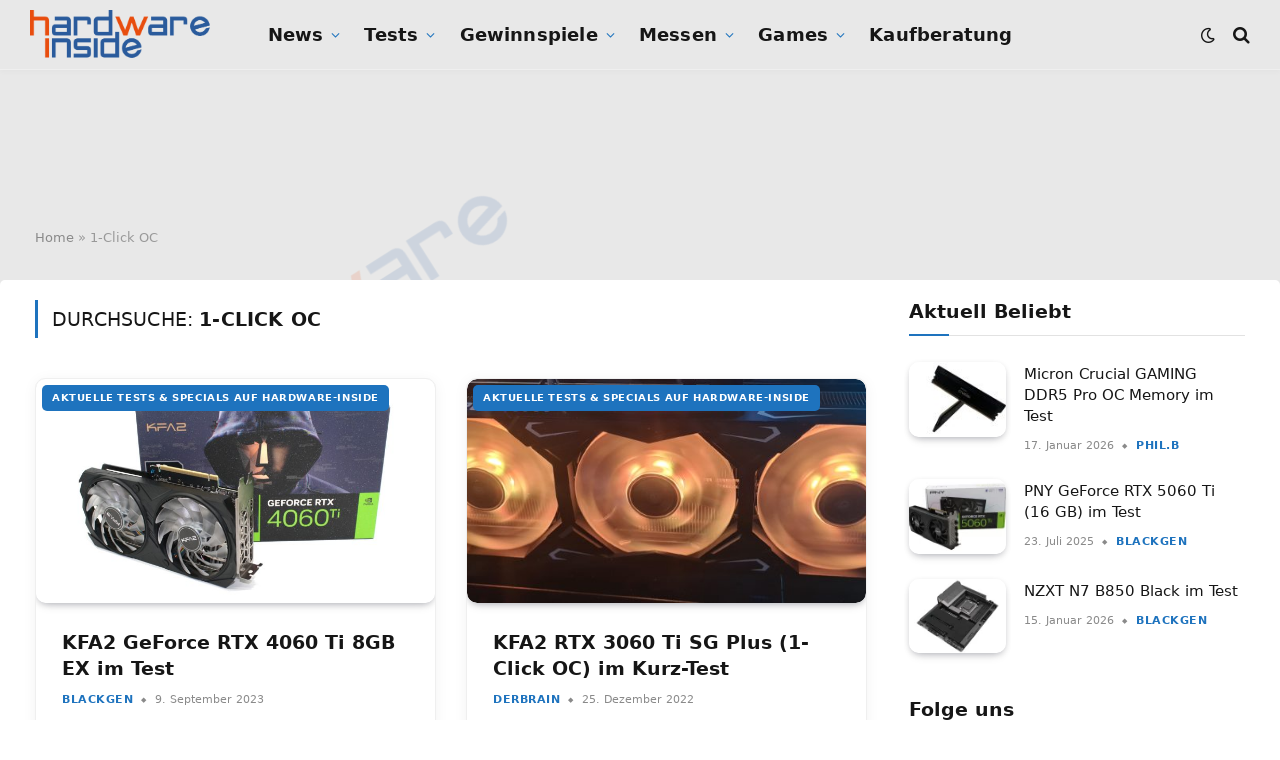

--- FILE ---
content_type: text/html; charset=UTF-8
request_url: https://www.hardwareinside.de/tag/1-click-oc/
body_size: 32847
content:
<!DOCTYPE html>
<html lang="de" class="s-light site-s-light">

<head>

	<meta charset="UTF-8" />
	<meta name="viewport" content="width=device-width, initial-scale=1" />
	<script>
window.__unic_config_v2 = {"unic_enable_iab":"v2","unic_region":"eu","unic_language":"DE","unic_company":"Hardware-Inside","unic_logo":"","unic_policy_url":"https:\/\/forum.hardwareinside.de\/help\/privacy-policy\/","unic_type":"popup","unic_enable_gdpr":"yes","unic_enable_ccpa":"no","publisherCountryCode":"DE"};
window.wp_consent_type = 'optin';
</script>
<script data-nowprocket type="text/javascript">
!function(){var i,r,o;i="__tcfapiLocator",r=[],(o=window.frames[i])||(function e(){var t=window.document,a=!!o;if(!a)if(t.body){var n=t.createElement("iframe");n.style.cssText="display:none",n.name=i,t.body.appendChild(n)}else setTimeout(e,50);return!a}(),window.__tcfapi=function(){for(var e,t=[],a=0;a<arguments.length;a++)t[a]=arguments[a];if(!t.length)return r;if("setGdprApplies"===t[0])3<t.length&&2===parseInt(t[1],10)&&"boolean"==typeof t[3]&&(e=t[3],"function"==typeof t[2]&&t[2]("set",!0));else if("ping"===t[0]){var n={gdprApplies:e,cmpLoaded:!1,cmpStatus:"stub"};"function"==typeof t[2]&&t[2](n,!0)}else r.push(t)},window.addEventListener("message",function(n){var i="string"==typeof n.data,e={};try{e=i?JSON.parse(n.data):n.data}catch(e){}var r=e.__tcfapiCall;r&&window.__tcfapi(r.command,r.version,function(e,t){var a={__tcfapiReturn:{returnValue:e,success:t,callId:r.callId}};i&&(a=JSON.stringify(a)),n.source.postMessage(a,"*")},r.parameter)},!1))}();
!function(){var i,n,s;i="__uspapiLocator",n=[],(s=window.frames[i])||(function a(){var e=window.document,n=!!s;if(!s)if(e.body){var t=e.createElement("iframe");t.style.cssText="display:none",t.name=i,e.body.appendChild(t)}else setTimeout(a,50);return!n}(),window.__uspapi=function(){for(var a=[],e=0;e<arguments.length;e++)a[e]=arguments[e];if(!a.length)return n;"ping"===a[0]?"function"==typeof a[2]&&a[2]({cmpLoaded:!1,cmpStatus:"stub"},!0):n.push(a)},window.addEventListener("message",function(t){var i="string"==typeof t.data,a={};try{a=i?JSON.parse(t.data):t.data}catch(a){}var s=a.__uspapiCall;s&&window.__uspapi(s.command,s.version,function(a,e){var n={__uspapiReturn:{returnValue:a,success:e,callId:s.callId}};i&&(n=JSON.stringify(n)),t.source.postMessage(n,"*")},s.parameter)},!1))}();
window.__gpp_addFrame=function(e){if(!window.frames[e])if(document.body){var t=document.createElement("iframe");t.style.cssText="display:none",t.name=e,document.body.appendChild(t)}else window.setTimeout(window.__gpp_addFrame,50,e)},window.__gpp_stub=function(){var e=arguments;if(__gpp.queue=__gpp.queue||[],__gpp.events=__gpp.events||[],!e.length||1==e.length&&"queue"==e[0])return __gpp.queue;if(1==e.length&&"events"==e[0])return __gpp.events;var t=e[0],p=1<e.length?e[1]:null,s=2<e.length?e[2]:null;if("ping"===t)p&&p({gppVersion:"1.1",cmpStatus:"stub",cmpDisplayStatus:"hidden",signalStatus:"not ready",supportedAPIs:["2:tcfeuv2","5:tcfcav1","6:uspv1","7:usnatv1","8:uscav1","9:usvav1","10:uscov1","11:usutv1","12:usctv1"],cmpId:0,sectionList:[],applicableSections:[-1],gppString:"",parsedSections:{}},!0);else if("addEventListener"===t){"lastId"in __gpp||(__gpp.lastId=0),__gpp.lastId++;var n=__gpp.lastId;__gpp.events.push({id:n,callback:p,parameter:s}),p({eventName:"listenerRegistered",listenerId:n,data:!0,pingData:{gppVersion:"1.1",cmpStatus:"stub",cmpDisplayStatus:"hidden",signalStatus:"not ready",supportedAPIs:["2:tcfeuv2","5:tcfcav1","6:uspv1","7:usnatv1","8:uscav1","9:usvav1","10:uscov1","11:usutv1","12:usctv1"],cmpId:0,sectionList:[],applicableSections:[-1],gppString:"",parsedSections:{}}},!0)}else if("removeEventListener"===t){for(var a=!1,i=0;i<__gpp.events.length;i++)if(__gpp.events[i].id==s){__gpp.events.splice(i,1),a=!0;break}p({eventName:"listenerRemoved",listenerId:s,data:a,pingData:{gppVersion:"1.1",cmpStatus:"stub",cmpDisplayStatus:"hidden",signalStatus:"not ready",supportedAPIs:["2:tcfeuv2","5:tcfcav1","6:uspv1","7:usnatv1","8:uscav1","9:usvav1","10:uscov1","11:usutv1","12:usctv1"],cmpId:0,sectionList:[],applicableSections:[-1],gppString:"",parsedSections:{}}},!0)}else"hasSection"===t?p(!1,!0):"getSection"===t||"getField"===t?p(null,!0):__gpp.queue.push([].slice.apply(e))},window.__gpp_msghandler=function(s){var n="string"==typeof s.data;try{var t=n?JSON.parse(s.data):s.data}catch(e){t=null}if("object"==typeof t&&null!==t&&"__gppCall"in t){var a=t.__gppCall;window.__gpp(a.command,function(e,t){var p={__gppReturn:{returnValue:e,success:t,callId:a.callId}};s.source.postMessage(n?JSON.stringify(p):p,"*")},"parameter"in a?a.parameter:null,"version"in a?a.version:"1.1")}},"__gpp"in window&&"function"==typeof window.__gpp||(window.__gpp=window.__gpp_stub,window.addEventListener("message",window.__gpp_msghandler,!1),window.__gpp_addFrame("__gppLocator"));
window.gtag||(window.dataLayer=window.dataLayer||[],window.gtag=function(){window.dataLayer.push(arguments)}),window.gtag("set","developer_id.dZTcxZD",!0),window.gtag("consent","default",{ad_storage:"denied",functionality_storage:"denied",personalization_storage:"denied",analytics_storage:"denied",ad_user_data:"denied",ad_personalization:"denied",security_storage:"granted",wait_for_update:3e3}),window.gtag("set","ads_data_redaction",!0),window.gtag("set","url_passthrough",!1);
</script>
<script data-nowprocket async data-cfasync='false' src='https://cmp.uniconsent.com/v2/85d3bd683e/cmp.js'></script>
<meta name='robots' content='noindex, follow' />

	<!-- This site is optimized with the Yoast SEO Premium plugin v26.8 (Yoast SEO v26.8) - https://yoast.com/product/yoast-seo-premium-wordpress/ -->
	<title>1-Click OC - Hardware-Inside</title><link rel="preload" as="font" href="https://www.hardwareinside.de/wp-content/themes/smart-mag/css/icons/fonts/ts-icons.woff2?v3.2" type="font/woff2" crossorigin="anonymous" />
	<meta property="og:locale" content="de_DE" />
	<meta property="og:type" content="article" />
	<meta property="og:title" content="1-Click OC Archive" />
	<meta property="og:url" content="https://www.hardwareinside.de/tag/1-click-oc/" />
	<meta property="og:site_name" content="Hardware-Inside" />
	<meta name="twitter:card" content="summary_large_image" />
	<meta name="twitter:site" content="@HardwareInsider" />
	<script type="application/ld+json" class="yoast-schema-graph">{"@context":"https://schema.org","@graph":[{"@type":"CollectionPage","@id":"https://www.hardwareinside.de/tag/1-click-oc/","url":"https://www.hardwareinside.de/tag/1-click-oc/","name":"1-Click OC - Hardware-Inside","isPartOf":{"@id":"https://www.hardwareinside.de/#website"},"primaryImageOfPage":{"@id":"https://www.hardwareinside.de/tag/1-click-oc/#primaryimage"},"image":{"@id":"https://www.hardwareinside.de/tag/1-click-oc/#primaryimage"},"thumbnailUrl":"https://www.hardwareinside.de/wp-content/uploads/2023/09/KFA2-Geforce-rtx-4060-ti-ex-titelbild.jpg","breadcrumb":{"@id":"https://www.hardwareinside.de/tag/1-click-oc/#breadcrumb"},"inLanguage":"de"},{"@type":"ImageObject","inLanguage":"de","@id":"https://www.hardwareinside.de/tag/1-click-oc/#primaryimage","url":"https://www.hardwareinside.de/wp-content/uploads/2023/09/KFA2-Geforce-rtx-4060-ti-ex-titelbild.jpg","contentUrl":"https://www.hardwareinside.de/wp-content/uploads/2023/09/KFA2-Geforce-rtx-4060-ti-ex-titelbild.jpg","width":1200,"height":675,"caption":"KFA2 GeForce RTX 4060 Ti 8GB EX im Test"},{"@type":"BreadcrumbList","@id":"https://www.hardwareinside.de/tag/1-click-oc/#breadcrumb","itemListElement":[{"@type":"ListItem","position":1,"name":"Home","item":"https://www.hardwareinside.de/"},{"@type":"ListItem","position":2,"name":"1-Click OC"}]},{"@type":"WebSite","@id":"https://www.hardwareinside.de/#website","url":"https://www.hardwareinside.de/","name":"Hardware-Inside","description":"Hier dreht sich alles um IT-News","publisher":{"@id":"https://www.hardwareinside.de/#organization"},"alternateName":"Hardwareinside","potentialAction":[{"@type":"SearchAction","target":{"@type":"EntryPoint","urlTemplate":"https://www.hardwareinside.de/?s={search_term_string}"},"query-input":{"@type":"PropertyValueSpecification","valueRequired":true,"valueName":"search_term_string"}}],"inLanguage":"de"},{"@type":"Organization","@id":"https://www.hardwareinside.de/#organization","name":"Hardware Inside","alternateName":"HardwareInside","url":"https://www.hardwareinside.de/","logo":{"@type":"ImageObject","inLanguage":"de","@id":"https://www.hardwareinside.de/#/schema/logo/image/","url":"https://www.hardwareinside.de/wp-content/uploads/2019/08/Logo-hwi-2019-small-blau.png","contentUrl":"https://www.hardwareinside.de/wp-content/uploads/2019/08/Logo-hwi-2019-small-blau.png","width":500,"height":137,"caption":"Hardware Inside"},"image":{"@id":"https://www.hardwareinside.de/#/schema/logo/image/"},"sameAs":["https://www.facebook.com/Hardwareinside/","https://x.com/HardwareInsider","https://www.instagram.com/hardwareinside/?hl=de","https://www.youtube.com/channel/UCppltmslnwgy7nxfqSBx2mg"],"description":"Aktuell, fundiert und übersichtlich: Hardware Inside berichtet über Grafikkarten, CPUs, PC-Spiele und Gamer-PCs."}]}</script>
	<!-- / Yoast SEO Premium plugin. -->


<link rel='dns-prefetch' href='//www.hardwareinside.de' />
<link rel='dns-prefetch' href='//www.googletagmanager.com' />
<link rel='dns-prefetch' href='//pagead2.googlesyndication.com' />
<link rel="alternate" type="application/rss+xml" title="Hardware-Inside &raquo; Feed" href="https://www.hardwareinside.de/feed/" />
<link rel="alternate" type="application/rss+xml" title="Hardware-Inside &raquo; Kommentar-Feed" href="https://www.hardwareinside.de/comments/feed/" />
<link rel="alternate" type="application/rss+xml" title="Hardware-Inside &raquo; 1-Click OC Schlagwort-Feed" href="https://www.hardwareinside.de/tag/1-click-oc/feed/" />
<style id='wp-img-auto-sizes-contain-inline-css' type='text/css'>
img:is([sizes=auto i],[sizes^="auto," i]){contain-intrinsic-size:3000px 1500px}
/*# sourceURL=wp-img-auto-sizes-contain-inline-css */
</style>
<link rel='stylesheet' id='sby_common_styles-css' href='https://www.hardwareinside.de/wp-content/plugins/feeds-for-youtube/public/build/css/sb-youtube-common.css?ver=2.6.2' type='text/css' media='all' />
<link rel='stylesheet' id='sby_styles-css' href='https://www.hardwareinside.de/wp-content/plugins/feeds-for-youtube/public/build/css/sb-youtube-free.css?ver=2.6.2' type='text/css' media='all' />
<style id='wp-emoji-styles-inline-css' type='text/css'>

	img.wp-smiley, img.emoji {
		display: inline !important;
		border: none !important;
		box-shadow: none !important;
		height: 1em !important;
		width: 1em !important;
		margin: 0 0.07em !important;
		vertical-align: -0.1em !important;
		background: none !important;
		padding: 0 !important;
	}
/*# sourceURL=wp-emoji-styles-inline-css */
</style>
<link rel='stylesheet' id='wp-block-library-css' href='https://www.hardwareinside.de/wp-includes/css/dist/block-library/style.min.css?ver=6.9' type='text/css' media='all' />
<style id='classic-theme-styles-inline-css' type='text/css'>
/*! This file is auto-generated */
.wp-block-button__link{color:#fff;background-color:#32373c;border-radius:9999px;box-shadow:none;text-decoration:none;padding:calc(.667em + 2px) calc(1.333em + 2px);font-size:1.125em}.wp-block-file__button{background:#32373c;color:#fff;text-decoration:none}
/*# sourceURL=/wp-includes/css/classic-themes.min.css */
</style>
<style id='auto-amazon-links-unit-style-inline-css' type='text/css'>
.aal-gutenberg-preview{max-height:400px;overflow:auto}

/*# sourceURL=https://www.hardwareinside.de/wp-content/plugins/amazon-auto-links/include/core/component/gutenberg/unit_block/build/style-index.css */
</style>
<link rel='stylesheet' id='COMMENTING_BLOCK-css' href='https://www.hardwareinside.de/wp-content/plugins/commenting-feature/admin/assets/js/dist/styles/dashboardeditorStyle.build.min.css?ver=5.2' type='text/css' media='all' />
<link rel='stylesheet' id='mpp_gutenberg-css' href='https://www.hardwareinside.de/wp-content/plugins/metronet-profile-picture/dist/blocks.style.build.css?ver=2.6.3' type='text/css' media='all' />
<style id='global-styles-inline-css' type='text/css'>
:root{--wp--preset--aspect-ratio--square: 1;--wp--preset--aspect-ratio--4-3: 4/3;--wp--preset--aspect-ratio--3-4: 3/4;--wp--preset--aspect-ratio--3-2: 3/2;--wp--preset--aspect-ratio--2-3: 2/3;--wp--preset--aspect-ratio--16-9: 16/9;--wp--preset--aspect-ratio--9-16: 9/16;--wp--preset--color--black: #000000;--wp--preset--color--cyan-bluish-gray: #abb8c3;--wp--preset--color--white: #ffffff;--wp--preset--color--pale-pink: #f78da7;--wp--preset--color--vivid-red: #cf2e2e;--wp--preset--color--luminous-vivid-orange: #ff6900;--wp--preset--color--luminous-vivid-amber: #fcb900;--wp--preset--color--light-green-cyan: #7bdcb5;--wp--preset--color--vivid-green-cyan: #00d084;--wp--preset--color--pale-cyan-blue: #8ed1fc;--wp--preset--color--vivid-cyan-blue: #0693e3;--wp--preset--color--vivid-purple: #9b51e0;--wp--preset--gradient--vivid-cyan-blue-to-vivid-purple: linear-gradient(135deg,rgb(6,147,227) 0%,rgb(155,81,224) 100%);--wp--preset--gradient--light-green-cyan-to-vivid-green-cyan: linear-gradient(135deg,rgb(122,220,180) 0%,rgb(0,208,130) 100%);--wp--preset--gradient--luminous-vivid-amber-to-luminous-vivid-orange: linear-gradient(135deg,rgb(252,185,0) 0%,rgb(255,105,0) 100%);--wp--preset--gradient--luminous-vivid-orange-to-vivid-red: linear-gradient(135deg,rgb(255,105,0) 0%,rgb(207,46,46) 100%);--wp--preset--gradient--very-light-gray-to-cyan-bluish-gray: linear-gradient(135deg,rgb(238,238,238) 0%,rgb(169,184,195) 100%);--wp--preset--gradient--cool-to-warm-spectrum: linear-gradient(135deg,rgb(74,234,220) 0%,rgb(151,120,209) 20%,rgb(207,42,186) 40%,rgb(238,44,130) 60%,rgb(251,105,98) 80%,rgb(254,248,76) 100%);--wp--preset--gradient--blush-light-purple: linear-gradient(135deg,rgb(255,206,236) 0%,rgb(152,150,240) 100%);--wp--preset--gradient--blush-bordeaux: linear-gradient(135deg,rgb(254,205,165) 0%,rgb(254,45,45) 50%,rgb(107,0,62) 100%);--wp--preset--gradient--luminous-dusk: linear-gradient(135deg,rgb(255,203,112) 0%,rgb(199,81,192) 50%,rgb(65,88,208) 100%);--wp--preset--gradient--pale-ocean: linear-gradient(135deg,rgb(255,245,203) 0%,rgb(182,227,212) 50%,rgb(51,167,181) 100%);--wp--preset--gradient--electric-grass: linear-gradient(135deg,rgb(202,248,128) 0%,rgb(113,206,126) 100%);--wp--preset--gradient--midnight: linear-gradient(135deg,rgb(2,3,129) 0%,rgb(40,116,252) 100%);--wp--preset--font-size--small: 13px;--wp--preset--font-size--medium: 20px;--wp--preset--font-size--large: 36px;--wp--preset--font-size--x-large: 42px;--wp--preset--spacing--20: 0.44rem;--wp--preset--spacing--30: 0.67rem;--wp--preset--spacing--40: 1rem;--wp--preset--spacing--50: 1.5rem;--wp--preset--spacing--60: 2.25rem;--wp--preset--spacing--70: 3.38rem;--wp--preset--spacing--80: 5.06rem;--wp--preset--shadow--natural: 6px 6px 9px rgba(0, 0, 0, 0.2);--wp--preset--shadow--deep: 12px 12px 50px rgba(0, 0, 0, 0.4);--wp--preset--shadow--sharp: 6px 6px 0px rgba(0, 0, 0, 0.2);--wp--preset--shadow--outlined: 6px 6px 0px -3px rgb(255, 255, 255), 6px 6px rgb(0, 0, 0);--wp--preset--shadow--crisp: 6px 6px 0px rgb(0, 0, 0);}:where(.is-layout-flex){gap: 0.5em;}:where(.is-layout-grid){gap: 0.5em;}body .is-layout-flex{display: flex;}.is-layout-flex{flex-wrap: wrap;align-items: center;}.is-layout-flex > :is(*, div){margin: 0;}body .is-layout-grid{display: grid;}.is-layout-grid > :is(*, div){margin: 0;}:where(.wp-block-columns.is-layout-flex){gap: 2em;}:where(.wp-block-columns.is-layout-grid){gap: 2em;}:where(.wp-block-post-template.is-layout-flex){gap: 1.25em;}:where(.wp-block-post-template.is-layout-grid){gap: 1.25em;}.has-black-color{color: var(--wp--preset--color--black) !important;}.has-cyan-bluish-gray-color{color: var(--wp--preset--color--cyan-bluish-gray) !important;}.has-white-color{color: var(--wp--preset--color--white) !important;}.has-pale-pink-color{color: var(--wp--preset--color--pale-pink) !important;}.has-vivid-red-color{color: var(--wp--preset--color--vivid-red) !important;}.has-luminous-vivid-orange-color{color: var(--wp--preset--color--luminous-vivid-orange) !important;}.has-luminous-vivid-amber-color{color: var(--wp--preset--color--luminous-vivid-amber) !important;}.has-light-green-cyan-color{color: var(--wp--preset--color--light-green-cyan) !important;}.has-vivid-green-cyan-color{color: var(--wp--preset--color--vivid-green-cyan) !important;}.has-pale-cyan-blue-color{color: var(--wp--preset--color--pale-cyan-blue) !important;}.has-vivid-cyan-blue-color{color: var(--wp--preset--color--vivid-cyan-blue) !important;}.has-vivid-purple-color{color: var(--wp--preset--color--vivid-purple) !important;}.has-black-background-color{background-color: var(--wp--preset--color--black) !important;}.has-cyan-bluish-gray-background-color{background-color: var(--wp--preset--color--cyan-bluish-gray) !important;}.has-white-background-color{background-color: var(--wp--preset--color--white) !important;}.has-pale-pink-background-color{background-color: var(--wp--preset--color--pale-pink) !important;}.has-vivid-red-background-color{background-color: var(--wp--preset--color--vivid-red) !important;}.has-luminous-vivid-orange-background-color{background-color: var(--wp--preset--color--luminous-vivid-orange) !important;}.has-luminous-vivid-amber-background-color{background-color: var(--wp--preset--color--luminous-vivid-amber) !important;}.has-light-green-cyan-background-color{background-color: var(--wp--preset--color--light-green-cyan) !important;}.has-vivid-green-cyan-background-color{background-color: var(--wp--preset--color--vivid-green-cyan) !important;}.has-pale-cyan-blue-background-color{background-color: var(--wp--preset--color--pale-cyan-blue) !important;}.has-vivid-cyan-blue-background-color{background-color: var(--wp--preset--color--vivid-cyan-blue) !important;}.has-vivid-purple-background-color{background-color: var(--wp--preset--color--vivid-purple) !important;}.has-black-border-color{border-color: var(--wp--preset--color--black) !important;}.has-cyan-bluish-gray-border-color{border-color: var(--wp--preset--color--cyan-bluish-gray) !important;}.has-white-border-color{border-color: var(--wp--preset--color--white) !important;}.has-pale-pink-border-color{border-color: var(--wp--preset--color--pale-pink) !important;}.has-vivid-red-border-color{border-color: var(--wp--preset--color--vivid-red) !important;}.has-luminous-vivid-orange-border-color{border-color: var(--wp--preset--color--luminous-vivid-orange) !important;}.has-luminous-vivid-amber-border-color{border-color: var(--wp--preset--color--luminous-vivid-amber) !important;}.has-light-green-cyan-border-color{border-color: var(--wp--preset--color--light-green-cyan) !important;}.has-vivid-green-cyan-border-color{border-color: var(--wp--preset--color--vivid-green-cyan) !important;}.has-pale-cyan-blue-border-color{border-color: var(--wp--preset--color--pale-cyan-blue) !important;}.has-vivid-cyan-blue-border-color{border-color: var(--wp--preset--color--vivid-cyan-blue) !important;}.has-vivid-purple-border-color{border-color: var(--wp--preset--color--vivid-purple) !important;}.has-vivid-cyan-blue-to-vivid-purple-gradient-background{background: var(--wp--preset--gradient--vivid-cyan-blue-to-vivid-purple) !important;}.has-light-green-cyan-to-vivid-green-cyan-gradient-background{background: var(--wp--preset--gradient--light-green-cyan-to-vivid-green-cyan) !important;}.has-luminous-vivid-amber-to-luminous-vivid-orange-gradient-background{background: var(--wp--preset--gradient--luminous-vivid-amber-to-luminous-vivid-orange) !important;}.has-luminous-vivid-orange-to-vivid-red-gradient-background{background: var(--wp--preset--gradient--luminous-vivid-orange-to-vivid-red) !important;}.has-very-light-gray-to-cyan-bluish-gray-gradient-background{background: var(--wp--preset--gradient--very-light-gray-to-cyan-bluish-gray) !important;}.has-cool-to-warm-spectrum-gradient-background{background: var(--wp--preset--gradient--cool-to-warm-spectrum) !important;}.has-blush-light-purple-gradient-background{background: var(--wp--preset--gradient--blush-light-purple) !important;}.has-blush-bordeaux-gradient-background{background: var(--wp--preset--gradient--blush-bordeaux) !important;}.has-luminous-dusk-gradient-background{background: var(--wp--preset--gradient--luminous-dusk) !important;}.has-pale-ocean-gradient-background{background: var(--wp--preset--gradient--pale-ocean) !important;}.has-electric-grass-gradient-background{background: var(--wp--preset--gradient--electric-grass) !important;}.has-midnight-gradient-background{background: var(--wp--preset--gradient--midnight) !important;}.has-small-font-size{font-size: var(--wp--preset--font-size--small) !important;}.has-medium-font-size{font-size: var(--wp--preset--font-size--medium) !important;}.has-large-font-size{font-size: var(--wp--preset--font-size--large) !important;}.has-x-large-font-size{font-size: var(--wp--preset--font-size--x-large) !important;}
:where(.wp-block-post-template.is-layout-flex){gap: 1.25em;}:where(.wp-block-post-template.is-layout-grid){gap: 1.25em;}
:where(.wp-block-term-template.is-layout-flex){gap: 1.25em;}:where(.wp-block-term-template.is-layout-grid){gap: 1.25em;}
:where(.wp-block-columns.is-layout-flex){gap: 2em;}:where(.wp-block-columns.is-layout-grid){gap: 2em;}
:root :where(.wp-block-pullquote){font-size: 1.5em;line-height: 1.6;}
/*# sourceURL=global-styles-inline-css */
</style>
<link rel='stylesheet' id='foogallery-core-css' href='https://www.hardwareinside.de/wp-content/plugins/foogallery/assets/css/foogallery.5a41457e.min.css?ver=3.1.6' type='text/css' media='all' />
<link rel='stylesheet' id='foogallery-custom-css' href='https://www.hardwareinside.de/wp-content/uploads/foogallery/custom.css?ver=3.1.6' type='text/css' media='all' />
<link rel='stylesheet' id='af-fontawesome-css' href='https://www.hardwareinside.de/wp-content/plugins/asgaros-forum/libs/fontawesome/css/all.min.css?ver=3.3.0' type='text/css' media='all' />
<link rel='stylesheet' id='af-fontawesome-compat-v4-css' href='https://www.hardwareinside.de/wp-content/plugins/asgaros-forum/libs/fontawesome/css/v4-shims.min.css?ver=3.3.0' type='text/css' media='all' />
<link rel='stylesheet' id='af-widgets-css' href='https://www.hardwareinside.de/wp-content/plugins/asgaros-forum/skin/widgets.css?ver=3.3.0' type='text/css' media='all' />
<link rel='stylesheet' id='foobox-free-min-css' href='https://www.hardwareinside.de/wp-content/plugins/foobox-image-lightbox/free/css/foobox.free.min.css?ver=2.7.41' type='text/css' media='all' />
<link rel='stylesheet' id='tinymce-smiley-button-css' href='https://www.hardwareinside.de/wp-content/plugins/tinymce-smiley-button/plugin.css?ver=6.9' type='text/css' media='all' />
<link rel='stylesheet' id='amazon-auto-links-_common-css' href='https://www.hardwareinside.de/wp-content/plugins/amazon-auto-links/template/_common/style.min.css?ver=5.4.3' type='text/css' media='all' />
<link rel='stylesheet' id='amazon-auto-links-list-css' href='https://www.hardwareinside.de/wp-content/plugins/amazon-auto-links/template/list/style.min.css?ver=1.4.1' type='text/css' media='all' />
<link rel='stylesheet' id='crp-style-masonry-css' href='https://www.hardwareinside.de/wp-content/plugins/contextual-related-posts/css/masonry.min.css?ver=4.1.0' type='text/css' media='all' />
<link rel='stylesheet' id='ez-toc-css' href='https://www.hardwareinside.de/wp-content/plugins/easy-table-of-contents/assets/css/screen.min.css?ver=2.0.80' type='text/css' media='all' />
<style id='ez-toc-inline-css' type='text/css'>
div#ez-toc-container .ez-toc-title {font-size: 125%;}div#ez-toc-container .ez-toc-title {font-weight: 600;}div#ez-toc-container ul li , div#ez-toc-container ul li a {font-size: 95%;}div#ez-toc-container ul li , div#ez-toc-container ul li a {font-weight: 500;}div#ez-toc-container nav ul ul li {font-size: 90%;}div#ez-toc-container {background: #ffffff;border: 1px solid #ffffff;}div#ez-toc-container p.ez-toc-title , #ez-toc-container .ez_toc_custom_title_icon , #ez-toc-container .ez_toc_custom_toc_icon {color: #e84d0e;}div#ez-toc-container ul.ez-toc-list a {color: #e84d0e;}div#ez-toc-container ul.ez-toc-list a:hover {color: #e88e6a;}div#ez-toc-container ul.ez-toc-list a:visited {color: #e89878;}.ez-toc-counter nav ul li a::before {color: ;}.ez-toc-box-title {font-weight: bold; margin-bottom: 10px; text-align: center; text-transform: uppercase; letter-spacing: 1px; color: #666; padding-bottom: 5px;position:absolute;top:-4%;left:5%;background-color: inherit;transition: top 0.3s ease;}.ez-toc-box-title.toc-closed {top:-25%;}
/*# sourceURL=ez-toc-inline-css */
</style>
<link rel='stylesheet' id='dashicons-css' href='https://www.hardwareinside.de/wp-includes/css/dashicons.min.css?ver=6.9' type='text/css' media='all' />
<link rel='stylesheet' id='wp-pointer-css' href='https://www.hardwareinside.de/wp-includes/css/wp-pointer.min.css?ver=6.9' type='text/css' media='all' />
<link rel='stylesheet' id='atkp-styles-css' href='https://www.hardwareinside.de/wp-content/plugins/affiliate-toolkit-starter/dist/style.css?ver=6.9' type='text/css' media='all' />
<style id='atkp-styles-inline-css' type='text/css'>
/* Begin (global) */
.atkp-container a, .atkp-container a:visited { color: #2271b1}
.atkp-container a:hover { color: #111}
 .atkp-moreoffersinfo a,  .atkp-moreoffersinfo a:visited { color: #2271b1}  .atkp-moreoffersinfo a:hover { color: #2271b1;}
.atkp-listprice { color: #808080 !important; } 
.atkp-saleprice { color: #00000 !important; } 
.atkp-savedamount { color: #8b0000 !important; } 
.atkp-ribbon span { background: #E47911 !important; } 
.atkp-box { background-color:#ffff; border: 1px solid #ececec; border-radius: 5px; color: #111 }
.atkp-box .atkp-predicate-highlight1, .atkp-box .atkp-predicate-highlight2, .atkp-box .atkp-predicate-highlight3 {border-radius: 5px 5px   0 0;}
.atkp-box { box-shadow: 5px 5px 10px 0 #ececec; }
.atkp-button {
							    margin: 0 auto;
							    padding: 5px 15px;font-size:14px;
							    display: inline-block;
							    background-color: #f0c14b;
							    border: 1px solid #f0c14b;
							    color: #111 !important;
							    font-weight: 400;
							    -webkit-border-radius: 5px;
							    border-radius: 5px;
							    -webkit-transition: all 0.3s ease-in-out;
							    -moz-transition: all 0.3s ease-in-out;
							    transition: all 0.3s ease-in-out;
							    text-decoration: none !important;							
							}
							
							 .atkp-button:hover {
							    background-color: #f7dfa5;
							    text-decoration: none;
							}
.atkp-secondbutton {
							    margin: 0 auto;
							    padding: 5px 15px;
							    display: inline-block;
							    background-color: #f0c14b;
							    border: 1px solid #f0c14b;
							    color: #333333 !important;
							    font-weight: 400;
							    -webkit-border-radius: 5px;
							    border-radius: 5px;
							    -webkit-transition: all 0.3s ease-in-out;
							    -moz-transition: all 0.3s ease-in-out;
							    transition: all 0.3s ease-in-out;
							    text-decoration: none !important;							
							}
							
							 .atkp-secondbutton:hover {
							    background-color: #f7dfa5;
							    text-decoration: none;
							}
 .atkp-producttable-button a {
								    width: 100%;
								    padding-left: 0px;
								    padding-right: 0px;
								}
/* End (global) */

/*# sourceURL=atkp-styles-inline-css */
</style>
<link rel='stylesheet' id='wpdiscuz-ratings-css' href='https://www.hardwareinside.de/wp-content/plugins/wpdiscuz/assets/css/wpdiscuz-ratings.min.css?ver=7.6.45' type='text/css' media='all' />
<link rel='stylesheet' id='smartmag-core-css' href='https://www.hardwareinside.de/wp-content/themes/smart-mag/style.css?ver=10.3.2' type='text/css' media='all' />
<link rel='stylesheet' id='smartmag-magnific-popup-css' href='https://www.hardwareinside.de/wp-content/themes/smart-mag/css/lightbox.css?ver=10.3.2' type='text/css' media='all' />
<link rel='stylesheet' id='smartmag-icons-css' href='https://www.hardwareinside.de/wp-content/themes/smart-mag/css/icons/icons.css?ver=10.3.2' type='text/css' media='all' />
<link rel='stylesheet' id='smartmag-skin-css' href='https://www.hardwareinside.de/wp-content/themes/smart-mag/css/skin-trendy.css?ver=10.3.2' type='text/css' media='all' />
<style id='smartmag-skin-inline-css' type='text/css'>
:root { --c-main: #1e73be;
--c-main-rgb: 30,115,190;
--text-font: "Inter", system-ui, -apple-system, "Segoe UI", Arial, sans-serif;
--body-font: "Inter", system-ui, -apple-system, "Segoe UI", Arial, sans-serif;
--ui-font: "Outfit", system-ui, -apple-system, "Segoe UI", Arial, sans-serif;
--title-font: "Outfit", system-ui, -apple-system, "Segoe UI", Arial, sans-serif;
--h-font: "Outfit", system-ui, -apple-system, "Segoe UI", Arial, sans-serif;
--title-font: var(--ui-font);
--h-font: var(--ui-font);
--text-h-font: var(--h-font);
--title-font: "Inter", system-ui, -apple-system, "Segoe UI", Arial, sans-serif;
--title-size-xs: 15px;
--title-size-m: 19px;
--main-width: 1240px;
--p-title-space: 11px;
--c-excerpts: #474747;
--excerpt-size: 14px; }
.s-dark, .site-s-dark { --c-main: #dd3333; --c-main-rgb: 221,51,51; }
.s-dark body { background-color: #000000; }
.s-dark { --body-color: #ffffff; --c-excerpts: #ffffff; }
.s-dark .post-content { color: #ffffff; }
.s-dark, .site-s-dark .s-light { --c-headings: #dd3333; }
.s-dark .post-title { --c-headings: #dd3333; }
.post-title:not(._) { line-height: 1.4; }
:root { --wrap-padding: 35px; }
:root { --sidebar-width: 336px; }
.ts-row, .has-el-gap { --sidebar-c-width: calc(var(--sidebar-width) + var(--grid-gutter-h) + var(--sidebar-c-pad)); }
.smart-head-main { --c-shadow: rgba(0,0,0,0.02); }
.smart-head-main .smart-head-top { --head-h: 42px; border-image: linear-gradient(90deg, #e40666 0%, #3c3fde 100%); border-image-slice: 1; border-image-width: 3px 0 0 0; border-width: 3px 0; border-image-width: 0 0 3px 0; }
.smart-head-main .smart-head-mid { --head-h: 70px; border-bottom-width: 1px; border-bottom-color: #efefef; }
.s-dark .smart-head-main .smart-head-mid,
.smart-head-main .s-dark.smart-head-mid { border-bottom-color: #3f3f3f; }
.navigation { font-family: var(--tertiary-font); }
.navigation-main .menu > li > a { font-size: 18px; letter-spacing: 0.01em; }
.navigation-main { --nav-items-space: 12px; }
.s-light .navigation { --c-nav-blip: var(--c-main); }
.smart-head-mobile .smart-head-mid { border-image: linear-gradient(90deg, #e40666 0%, #3c3fde 100%); border-image-slice: 1; border-image-width: 3px 0 0 0; border-width: 3px 0; }
.navigation-small { font-family: var(--body-font); }
.navigation-small .menu > li > a { font-size: 33px; }
.smart-head .navigation-small { --nav-items-space: 0px; }
.navigation-small .menu > li > a:after { display: none; }
.navigation-small { margin-left: calc(-1 * var(--nav-items-space)); }
.s-dark .navigation-small { --c-nav-hov: rgba(255,255,255,0.76); }
.s-dark .smart-head-main .spc-social,
.smart-head-main .s-dark .spc-social { --c-spc-social: #ffffff; --c-spc-social-hov: rgba(255,255,255,0.92); }
.smart-head-main .spc-social { --spc-social-fs: 13px; --spc-social-size: 26px; --spc-social-space: 5px; }
.s-dark .smart-head-main .search-icon:hover,
.smart-head-main .s-dark .search-icon:hover { color: #bcbcbc; }
.smart-head-main { --search-icon-size: 18px; }
.s-dark .smart-head-main .offcanvas-toggle:hover,
.smart-head-main .s-dark .offcanvas-toggle:hover { --c-hamburger: #bcbcbc; }
.smart-head .ts-button1 { font-size: 12px; background-color: #0041e8; border-radius: 6px; height: 34px; line-height: 34px; padding-left: 14px; padding-right: 14px; }
.post-meta .text-in, .post-meta .post-cat > a { font-size: 11px; }
.post-meta .post-cat > a { font-weight: 600; }
.post-meta { --p-meta-sep: "\25c6"; --p-meta-sep-pad: 7px; }
.post-meta .meta-item:before { transform: scale(.65); }
.l-post { --media-radius: 10px; }
.cat-labels .category { font-weight: 600; letter-spacing: 0.06em; border-radius: 5px; padding-top: 2px; padding-bottom: 2px; padding-left: 10px; padding-right: 10px; }
.block-head-c .heading { font-size: 19px; text-transform: initial; }
.block-head-e3 .heading { font-size: 22px; }
.load-button { padding-top: 13px; padding-bottom: 13px; padding-left: 13px; padding-right: 13px; border-radius: 20px; }
.loop-grid-base .media { margin-bottom: 20px; }
.loop-grid .l-post { border-radius: 10px; overflow: hidden; }
.has-nums .l-post { --num-font: "Outfit", system-ui, -apple-system, "Segoe UI", Arial, sans-serif; }
.has-nums-a .l-post .post-title:before,
.has-nums-b .l-post .content:before { font-weight: 500; }
.has-nums-c .l-post .post-title:before,
.has-nums-c .l-post .content:before { font-size: 18px; }
.loop-list-card .l-post { border-radius: 10px; overflow: hidden; }
.loop-small .ratio-is-custom { padding-bottom: calc(100% / 1.3); }
.loop-small .media { width: 30%; max-width: 50%; }
.loop-small .media:not(i) { max-width: 97px; }
.single-featured .featured, .the-post-header .featured { border-radius: 10px; --media-radius: 10px; overflow: hidden; }
.post-meta-single .meta-item, .post-meta-single .text-in { font-size: 13px; }
.the-post-header .post-meta .post-title { font-family: var(--body-font); font-weight: 800; line-height: 1.3; letter-spacing: -0.01em; }
.entry-content { letter-spacing: -0.005em; }
.review-box .label { font-size: 15px; }
.s-head-large .sub-title { font-size: 19px; }
.s-post-large .post-content-wrap { display: grid; grid-template-columns: minmax(0, 1fr); }
.s-post-large .entry-content { max-width: min(100%, calc(750px + var(--p-spacious-pad)*2)); justify-self: center; }
.category .feat-grid { --grid-gap: 10px; }
.spc-newsletter { --box-roundness: 10px; }
.a-wrap-1 { background-color: #02001c; }
@media (min-width: 1200px) { .breadcrumbs { font-size: 13px; }
.nav-hov-b .menu > li > a:before { width: calc(100% - (var(--nav-items-space, 15px)*2)); left: var(--nav-items-space); } }
@media (min-width: 941px) and (max-width: 1200px) { :root { --sidebar-width: 300px; }
.ts-row, .has-el-gap { --sidebar-c-width: calc(var(--sidebar-width) + var(--grid-gutter-h) + var(--sidebar-c-pad)); }
.navigation-main .menu > li > a { font-size: calc(10px + (18px - 10px) * .7); }
.navigation-small .menu > li > a { font-size: calc(10px + (33px - 10px) * .7); } }
@media (min-width: 768px) and (max-width: 940px) { .ts-contain, .main { padding-left: 35px; padding-right: 35px; }
.layout-boxed-inner { --wrap-padding: 35px; }
:root { --wrap-padding: 35px; } }
@media (max-width: 767px) { .ts-contain, .main { padding-left: 25px; padding-right: 25px; }
.layout-boxed-inner { --wrap-padding: 25px; }
:root { --wrap-padding: 25px; }
.block-head-e3 .heading { font-size: 18px; } }
@media (min-width: 940px) and (max-width: 1300px) { :root { --wrap-padding: min(35px, 5vw); } }


/*# sourceURL=smartmag-skin-inline-css */
</style>
<script type="text/javascript" src="https://www.hardwareinside.de/wp-includes/js/jquery/jquery.min.js?ver=3.7.1" id="jquery-core-js"></script>
<script type="text/javascript" src="https://www.hardwareinside.de/wp-includes/js/jquery/jquery-migrate.min.js?ver=3.4.1" id="jquery-migrate-js"></script>
<script type="text/javascript" id="smartmag-lazy-inline-js-after">
/* <![CDATA[ */
/**
 * @copyright ThemeSphere
 * @preserve
 */
var BunyadLazy={};BunyadLazy.load=function(){function a(e,n){var t={};e.dataset.bgset&&e.dataset.sizes?(t.sizes=e.dataset.sizes,t.srcset=e.dataset.bgset):t.src=e.dataset.bgsrc,function(t){var a=t.dataset.ratio;if(0<a){const e=t.parentElement;if(e.classList.contains("media-ratio")){const n=e.style;n.getPropertyValue("--a-ratio")||(n.paddingBottom=100/a+"%")}}}(e);var a,o=document.createElement("img");for(a in o.onload=function(){var t="url('"+(o.currentSrc||o.src)+"')",a=e.style;a.backgroundImage!==t&&requestAnimationFrame(()=>{a.backgroundImage=t,n&&n()}),o.onload=null,o.onerror=null,o=null},o.onerror=o.onload,t)o.setAttribute(a,t[a]);o&&o.complete&&0<o.naturalWidth&&o.onload&&o.onload()}function e(t){t.dataset.loaded||a(t,()=>{document.dispatchEvent(new Event("lazyloaded")),t.dataset.loaded=1})}function n(t){"complete"===document.readyState?t():window.addEventListener("load",t)}return{initEarly:function(){var t,a=()=>{document.querySelectorAll(".img.bg-cover:not(.lazyload)").forEach(e)};"complete"!==document.readyState?(t=setInterval(a,150),n(()=>{a(),clearInterval(t)})):a()},callOnLoad:n,initBgImages:function(t){t&&n(()=>{document.querySelectorAll(".img.bg-cover").forEach(e)})},bgLoad:a}}(),BunyadLazy.load.initEarly();
//# sourceURL=smartmag-lazy-inline-js-after
/* ]]> */
</script>
<script type="text/javascript" src="https://www.hardwareinside.de/wp-content/plugins/toolbox-for-asgaros-forum//assets/image-upload.js?ver=6.9" id="tfaf_tinyMCE-js"></script>
<script type="text/javascript" src="https://www.hardwareinside.de/wp-content/plugins/sphere-post-views/assets/js/post-views.js?ver=1.0.1" id="sphere-post-views-js"></script>
<script type="text/javascript" id="sphere-post-views-js-after">
/* <![CDATA[ */
var Sphere_PostViews = {"ajaxUrl":"https:\/\/www.hardwareinside.de\/wp-content\/plugins\/sphere-post-views\/log-view.php","sampling":0,"samplingRate":10,"repeatCountDelay":0,"postID":false,"token":"0057916418"}
//# sourceURL=sphere-post-views-js-after
/* ]]> */
</script>
<script type="text/javascript" src="https://www.hardwareinside.de/wp-content/plugins/affiliate-toolkit-starter/dist/script.js?ver=6.9" id="atkp-scripts-js"></script>
<script type="text/javascript" src="https://www.hardwareinside.de/wp-content/uploads/affiliate-toolkit/scripts.js?ver=6.9" id="atkp-custom-scripts-js"></script>
<script type="text/javascript" id="foobox-free-min-js-before">
/* <![CDATA[ */
/* Run FooBox FREE (v2.7.41) */
var FOOBOX = window.FOOBOX = {
	ready: true,
	disableOthers: false,
	o: {wordpress: { enabled: true }, countMessage:'Bild %index von %total', captions: { dataTitle: ["captionTitle","title","elementorLightboxTitle"], dataDesc: ["captionDesc","description","elementorLightboxDescription"] }, rel: '', excludes:'.fbx-link,.nofoobox,.nolightbox,a[href*="pinterest.com/pin/create/button/"]', affiliate : { enabled: false }, error: "Inhalt konnte nicht geladen werden"},
	selectors: [
		".foogallery-container.foogallery-lightbox-foobox", ".foogallery-container.foogallery-lightbox-foobox-free", ".gallery", ".wp-block-gallery", ".wp-caption", ".wp-block-image", "a:has(img[class*=wp-image-])", ".post a:has(img[class*=wp-image-])", ".foobox"
	],
	pre: function( $ ){
		// Custom JavaScript (Pre)
		
	},
	post: function( $ ){
		// Custom JavaScript (Post)
		
		// Custom Captions Code
		
	},
	custom: function( $ ){
		// Custom Extra JS
		
	}
};
//# sourceURL=foobox-free-min-js-before
/* ]]> */
</script>
<script type="text/javascript" src="https://www.hardwareinside.de/wp-content/plugins/foobox-image-lightbox/free/js/foobox.free.min.js?ver=2.7.41" id="foobox-free-min-js"></script>

<!-- Google Tag (gtac.js) durch Site-Kit hinzugefügt -->
<!-- Von Site Kit hinzugefügtes Google-Analytics-Snippet -->
<script type="text/javascript" src="https://www.googletagmanager.com/gtag/js?id=GT-K4V67Q3" id="google_gtagjs-js" async></script>
<script type="text/javascript" id="google_gtagjs-js-after">
/* <![CDATA[ */
window.dataLayer = window.dataLayer || [];function gtag(){dataLayer.push(arguments);}
gtag("set","linker",{"domains":["www.hardwareinside.de"]});
gtag("js", new Date());
gtag("set", "developer_id.dZTNiMT", true);
gtag("config", "GT-K4V67Q3");
//# sourceURL=google_gtagjs-js-after
/* ]]> */
</script>
<link rel="https://api.w.org/" href="https://www.hardwareinside.de/wp-json/" /><link rel="alternate" title="JSON" type="application/json" href="https://www.hardwareinside.de/wp-json/wp/v2/tags/43517" /><link rel="EditURI" type="application/rsd+xml" title="RSD" href="https://www.hardwareinside.de/xmlrpc.php?rsd" />
<meta name="generator" content="WordPress 6.9" />
<meta name="generator" content="Site Kit by Google 1.170.0" /><style type='text/css' id='amazon-auto-links-button-css' data-version='5.4.3'>.amazon-auto-links-button.amazon-auto-links-button-default { background-image: -webkit-linear-gradient(top, #4997e5, #3f89ba);background-image: -moz-linear-gradient(top, #4997e5, #3f89ba);background-image: -ms-linear-gradient(top, #4997e5, #3f89ba);background-image: -o-linear-gradient(top, #4997e5, #3f89ba);background-image: linear-gradient(to bottom, #4997e5, #3f89ba);-webkit-border-radius: 4px;-moz-border-radius: 4px;border-radius: 4px;margin-left: auto;margin-right: auto;text-align: center;white-space: nowrap;color: #ffffff;font-size: 13px;text-shadow: 0 0 transparent;width: 100px;padding: 7px 8px 8px 8px;background: #3498db;border: solid #6891a5 1px;text-decoration: none;}.amazon-auto-links-button.amazon-auto-links-button-default:hover {background: #3cb0fd;background-image: -webkit-linear-gradient(top, #3cb0fd, #3498db);background-image: -moz-linear-gradient(top, #3cb0fd, #3498db);background-image: -ms-linear-gradient(top, #3cb0fd, #3498db);background-image: -o-linear-gradient(top, #3cb0fd, #3498db);background-image: linear-gradient(to bottom, #3cb0fd, #3498db);text-decoration: none;}.amazon-auto-links-button.amazon-auto-links-button-default > a {color: inherit; border-bottom: none;text-decoration: none; }.amazon-auto-links-button.amazon-auto-links-button-default > a:hover {color: inherit;}.amazon-auto-links-button > a, .amazon-auto-links-button > a:hover {-webkit-box-shadow: none;box-shadow: none;color: inherit;}div.amazon-auto-links-button {line-height: 1.3; }button.amazon-auto-links-button {white-space: nowrap;}.amazon-auto-links-button-link {text-decoration: none;}.amazon-auto-links-button-71721 { margin-right: auto; margin-left: auto; white-space: nowrap; text-align: center; display: inline-flex; justify-content: space-around; font-size: 13px; color: #ffffff; font-weight: 400; padding-top: 8px; padding-right: 16px; padding-bottom: 8px; padding-left: 16px; border-radius: 4px; border-color: #1f628d; border-width: 1px; background-color: #4997e5; transform: scale(0.98); border-style: none; background-solid: solid; } .amazon-auto-links-button-71721 * { box-sizing: border-box; } .amazon-auto-links-button-71721 .button-icon { margin-right: auto; margin-left: auto; display: none; height: auto; border: solid 0; } .amazon-auto-links-button-71721 .button-icon > i { display: inline-block; width: 100%; height: 100%; } .amazon-auto-links-button-71721 .button-icon-left { display: inline-flex; background-color: transparent; border-color: transparent; padding: 0px; margin: 0px; min-height: 17px; min-width: 17px; padding-top: 0px; padding-right: 0px; padding-bottom: 0px; padding-left: 0px; } .amazon-auto-links-button-71721 .button-icon-left > i { background-color: #ffffff; background-size: contain; background-position: center; background-repeat: no-repeat; -webkit-mask-image: url('https://www.hardwareinside.de/wp-content/plugins/amazon-auto-links/include/core/component/button/asset/image/icon/cart.svg'); mask-image: url('https://www.hardwareinside.de/wp-content/plugins/amazon-auto-links/include/core/component/button/asset/image/icon/cart.svg'); -webkit-mask-position: center center; mask-position: center center; -webkit-mask-repeat: no-repeat; mask-repeat: no-repeat; } .amazon-auto-links-button-71721 .button-label { margin-top: 0px; margin-right: 8px; margin-bottom: 0px; margin-left: 8px; } .amazon-auto-links-button-71721 > * { align-items: center; display: inline-flex; vertical-align: middle; } .amazon-auto-links-button-71721:hover { transform: scale(1.0); filter: alpha(opacity=70); opacity: 0.7; }.amazon-auto-links-button-71724 { margin-right: auto; margin-left: auto; white-space: nowrap; text-align: center; display: inline-flex; justify-content: space-around; font-size: 13px; color: #000000; font-weight: 500; padding: 3px; border-radius: 4px; border-color: #c89411 #b0820f #99710d; border-width: 1px; background-color: #ecb21f; transform: scale(0.98); border-style: solid; background-image: linear-gradient(to bottom,#f8e3ad,#eeba37); } .amazon-auto-links-button-71724 * { box-sizing: border-box; } .amazon-auto-links-button-71724 .button-icon { margin-right: auto; margin-left: auto; display: none; height: auto; border: solid 0; } .amazon-auto-links-button-71724 .button-icon > i { display: inline-block; width: 100%; height: 100%; } .amazon-auto-links-button-71724 .button-icon-left { display: inline-flex; background-color: #2d2d2d; border-width: 1px; border-color: #0a0a0a; border-radius: 2px; margin: 0px; padding-top: 2px; padding-right: 2px; padding-bottom: 3px; padding-left: 2px; min-width: 25px; min-height: 25px; } .amazon-auto-links-button-71724 .button-icon-left > i { background-color: #ffffff; background-size: contain; background-position: center; background-repeat: no-repeat; -webkit-mask-image: url('https://www.hardwareinside.de/wp-content/plugins/amazon-auto-links/include/core/component/button/asset/image/icon/cart.svg'); mask-image: url('https://www.hardwareinside.de/wp-content/plugins/amazon-auto-links/include/core/component/button/asset/image/icon/cart.svg'); -webkit-mask-position: center center; mask-position: center center; -webkit-mask-repeat: no-repeat; mask-repeat: no-repeat; } .amazon-auto-links-button-71724 .button-label { margin-top: 0px; margin-right: 32px; margin-bottom: 0px; margin-left: 32px; } .amazon-auto-links-button-71724 > * { align-items: center; display: inline-flex; vertical-align: middle; } .amazon-auto-links-button-71724:hover { transform: scale(1.0); filter: alpha(opacity=70); opacity: 0.7; }.amazon-auto-links-button-71726 { display: block; margin-right: auto; margin-left: auto; position: relative; width: 148px; height: 79px; transform: scale(0.98); } .amazon-auto-links-button-71726:hover { transform: scale(1.0); } .amazon-auto-links-button-71726 > img { height: unset; max-width: 100%; max-height: 100%; margin-right: auto; margin-left: auto; display: block; position: absolute; top: 50%; left: 50%; -ms-transform: translate(-50%, -50%); transform: translate(-50%, -50%); } .amazon-auto-links-button-71726 > img:hover { filter: alpha(opacity=70); opacity: 0.7; }</style>
		<script>
		var BunyadSchemeKey = 'bunyad-scheme';
		(() => {
			const d = document.documentElement;
			const c = d.classList;
			var scheme = localStorage.getItem(BunyadSchemeKey);
			
			if (scheme) {
				d.dataset.origClass = c;
				scheme === 'dark' ? c.remove('s-light', 'site-s-light') : c.remove('s-dark', 'site-s-dark');
				c.add('site-s-' + scheme, 's-' + scheme);
			}
		})();
		</script>
		
<!-- Durch Site Kit hinzugefügte Google AdSense Metatags -->
<meta name="google-adsense-platform-account" content="ca-host-pub-2644536267352236">
<meta name="google-adsense-platform-domain" content="sitekit.withgoogle.com">
<!-- Beende durch Site Kit hinzugefügte Google AdSense Metatags -->
<meta name="generator" content="Elementor 3.34.2; features: additional_custom_breakpoints; settings: css_print_method-external, google_font-disabled, font_display-swap">
<style type="text/css">.recentcomments a{display:inline !important;padding:0 !important;margin:0 !important;}</style>			<style>
				.e-con.e-parent:nth-of-type(n+4):not(.e-lazyloaded):not(.e-no-lazyload),
				.e-con.e-parent:nth-of-type(n+4):not(.e-lazyloaded):not(.e-no-lazyload) * {
					background-image: none !important;
				}
				@media screen and (max-height: 1024px) {
					.e-con.e-parent:nth-of-type(n+3):not(.e-lazyloaded):not(.e-no-lazyload),
					.e-con.e-parent:nth-of-type(n+3):not(.e-lazyloaded):not(.e-no-lazyload) * {
						background-image: none !important;
					}
				}
				@media screen and (max-height: 640px) {
					.e-con.e-parent:nth-of-type(n+2):not(.e-lazyloaded):not(.e-no-lazyload),
					.e-con.e-parent:nth-of-type(n+2):not(.e-lazyloaded):not(.e-no-lazyload) * {
						background-image: none !important;
					}
				}
			</style>
			<style type="text/css" id="custom-background-css">
body.custom-background { background-image: url("https://www.hardwareinside.de/wp-content/uploads/2024/07/Hintergrund-Forum-HardwareInside-15.webp"); background-position: left top; background-size: auto; background-repeat: repeat; background-attachment: scroll; }
</style>
	<link rel="amphtml" href="https://www.hardwareinside.de/tag/1-click-oc/?amp=1">
<!-- Von Site Kit hinzugefügtes Google-Tag-Manager-Snippet -->
<script type="text/javascript">
/* <![CDATA[ */

			( function( w, d, s, l, i ) {
				w[l] = w[l] || [];
				w[l].push( {'gtm.start': new Date().getTime(), event: 'gtm.js'} );
				var f = d.getElementsByTagName( s )[0],
					j = d.createElement( s ), dl = l != 'dataLayer' ? '&l=' + l : '';
				j.async = true;
				j.src = 'https://www.googletagmanager.com/gtm.js?id=' + i + dl;
				f.parentNode.insertBefore( j, f );
			} )( window, document, 'script', 'dataLayer', 'GTM-PHD5MBX' );
			
/* ]]> */
</script>

<!-- Ende des von Site Kit hinzugefügten Google-Tag-Manager-Snippets -->

<!-- Von Site Kit hinzugefügtes Google-AdSense-Snippet -->
<script type="text/javascript" async="async" src="https://pagead2.googlesyndication.com/pagead/js/adsbygoogle.js?client=ca-pub-8161414010624197&amp;host=ca-host-pub-2644536267352236" crossorigin="anonymous"></script>

<!-- Ende des von Site Kit hinzugefügten Google-AdSense-Snippets -->
<link rel="icon" href="https://www.hardwareinside.de/wp-content/uploads/2023/04/cropped-hwilogo_512x512-32x32.png" sizes="32x32" />
<link rel="icon" href="https://www.hardwareinside.de/wp-content/uploads/2023/04/cropped-hwilogo_512x512-192x192.png" sizes="192x192" />
<link rel="apple-touch-icon" href="https://www.hardwareinside.de/wp-content/uploads/2023/04/cropped-hwilogo_512x512-180x180.png" />
<meta name="msapplication-TileImage" content="https://www.hardwareinside.de/wp-content/uploads/2023/04/cropped-hwilogo_512x512-270x270.png" />
		<style type="text/css" id="wp-custom-css">
			/*
Hier kannst du dein eigenes CSS einfügen.

Klicke auf das Hilfe-Symbol oben, um mehr zu lernen.
*/
.main { 
	background-color:#fff;
	border-radius: 5px 5px 0 0;
	padding-top:20px;
	padding-bottom:20px;
	margin-bottom:0;
	margin-top:16px;
}
html.s-light body{
	background-image: url("https://www.hardwareinside.de/wp-content/uploads/2024/07/Hintergrund-Forum-HardwareInside-15.webp");
}
html.s-dark body{
	background-image: url(https://forum.hardwareinside.de/data/assets/page_bg_alternate/page_background_dark.webp);
}
html.s-dark .main {
	background-color:#000;
}
.featured{ text-align:center; }
/*
html.s-dark div.mce-menubar{background-color: #000}
div.mce-toolbar-grp
html.s-dark div.mce-toolbar-grp{background-color: #000}
html.s-dark div.mce-panel{background: #000}
*/
		</style>
		

</head>

<body class="archive tag tag-1-click-oc tag-43517 custom-background wp-theme-smart-mag right-sidebar ts-img-hov-fade layout-normal elementor-default elementor-kit-84830">

		<!-- Von Site Kit hinzugefügtes Google-Tag-Manager-(noscript)-Snippet -->
		<noscript>
			<iframe src="https://www.googletagmanager.com/ns.html?id=GTM-PHD5MBX" height="0" width="0" style="display:none;visibility:hidden"></iframe>
		</noscript>
		<!-- Ende des von Site Kit hinzugefügten Google-Tag-Manager-(noscript)-Snippets -->
		

<div class="main-wrap">

	
<div class="off-canvas-backdrop"></div>
<div class="mobile-menu-container off-canvas s-dark" id="off-canvas">

	<div class="off-canvas-head">
		<a href="#" class="close">
			<span class="visuallyhidden">Close Menu</span>
			<i class="tsi tsi-times"></i>
		</a>

		<div class="ts-logo">
					</div>
	</div>

	<div class="off-canvas-content">

		
			<ul id="menu-categories" class="mobile-menu"><li id="menu-item-85431" class="menu-item menu-item-type-taxonomy menu-item-object-category menu-item-85431"><a href="https://www.hardwareinside.de/news/">News</a></li>
<li id="menu-item-85417" class="menu-item menu-item-type-taxonomy menu-item-object-category menu-item-has-children menu-item-85417"><a href="https://www.hardwareinside.de/tests-berichte/">Tests</a>
<ul class="sub-menu">
	<li id="menu-item-85423" class="menu-item menu-item-type-taxonomy menu-item-object-category menu-item-85423"><a href="https://www.hardwareinside.de/tests-berichte/audio/">Audio</a></li>
	<li id="menu-item-85239" class="menu-item menu-item-type-taxonomy menu-item-object-category menu-item-85239"><a href="https://www.hardwareinside.de/tests-berichte/komponenten/prozessoren/">Prozessoren</a></li>
	<li id="menu-item-85234" class="menu-item menu-item-type-taxonomy menu-item-object-category menu-item-85234"><a href="https://www.hardwareinside.de/tests-berichte/komponenten/mainboards/">Mainboards</a></li>
	<li id="menu-item-85236" class="menu-item menu-item-type-taxonomy menu-item-object-category menu-item-85236"><a href="https://www.hardwareinside.de/tests-berichte/komponenten/arbeitsspeicher/">Arbeitsspeicher</a></li>
	<li id="menu-item-85238" class="menu-item menu-item-type-taxonomy menu-item-object-category menu-item-85238"><a href="https://www.hardwareinside.de/tests-berichte/komponenten/grafikkarten/">Grafikkarten</a></li>
	<li id="menu-item-85235" class="menu-item menu-item-type-taxonomy menu-item-object-category menu-item-85235"><a href="https://www.hardwareinside.de/tests-berichte/komponenten/netzteile/">Netzteile</a></li>
	<li id="menu-item-85237" class="menu-item menu-item-type-taxonomy menu-item-object-category menu-item-85237"><a href="https://www.hardwareinside.de/tests-berichte/komponenten/festplatte/ssds/">SSDs</a></li>
	<li id="menu-item-85424" class="menu-item menu-item-type-taxonomy menu-item-object-category menu-item-85424"><a href="https://www.hardwareinside.de/tests-berichte/eingabegeraete/">Eingabegeräte</a></li>
	<li id="menu-item-85274" class="menu-item menu-item-type-taxonomy menu-item-object-category menu-item-85274"><a href="https://www.hardwareinside.de/tests-berichte/komponenten/pc-kuehlung/">PC-Kühlung</a></li>
</ul>
</li>
<li id="menu-item-85031" class="menu-item menu-item-type-taxonomy menu-item-object-category menu-item-85031"><a href="https://www.hardwareinside.de/gewinnspiele/">Gewinnspiele</a></li>
<li id="menu-item-85058" class="menu-item menu-item-type-taxonomy menu-item-object-category menu-item-85058"><a href="https://www.hardwareinside.de/messen/gamescom/">Messen</a></li>
<li id="menu-item-85230" class="menu-item menu-item-type-taxonomy menu-item-object-category menu-item-85230"><a href="https://www.hardwareinside.de/games/">Games</a></li>
<li id="menu-item-95480" class="menu-item menu-item-type-custom menu-item-object-custom menu-item-95480"><a href="https://www.hardwareinside.de/tests-berichte/komplett-pc/">Kaufberatung</a></li>
</ul>
		
					<div class="off-canvas-widgets">
				
		<div id="smartmag-block-posts-small-3" class="widget ts-block-widget smartmag-widget-posts-small">		
		<div class="block">
					<section class="block-wrap block-posts-small block-sc mb-none has-media-shadows" data-id="1">

			<div class="widget-title block-head block-head-ac block-head-b"><h5 class="heading">Was ist angesagt?</h5></div>	
			<div class="block-content">
				
	<div class="loop loop-small loop-small-a loop-sep loop-small-sep grid grid-1 md:grid-1 sm:grid-1 xs:grid-1">

					
<article class="l-post small-post small-a-post m-pos-left">

	
			<div class="media">

		
			<a href="https://www.hardwareinside.de/amd-gibt-an-dass-der-unterschied-bei-der-bildwiederholrate-fps-beim-ryzen-7-9850x3d-beim-wechsel-von-ddr5-6000-zu-ddr5-4800-weniger-als-1-betraegt-100184/" class="image-link media-ratio ratio-is-custom" title="AMD gibt an, dass der Unterschied bei der Bildwiederholrate (FPS) beim Ryzen 7 9850X3D beim Wechsel von DDR5-6000 zu DDR5-4800 weniger als 1 % beträgt."><span data-bgsrc="https://www.hardwareinside.de/wp-content/uploads/2026/01/AMD-FPS-300x170.jpg" class="img bg-cover wp-post-image attachment-medium size-medium lazyload" data-bgset="https://www.hardwareinside.de/wp-content/uploads/2026/01/AMD-FPS-300x170.jpg 300w, https://www.hardwareinside.de/wp-content/uploads/2026/01/AMD-FPS-1024x581.jpg 1024w, https://www.hardwareinside.de/wp-content/uploads/2026/01/AMD-FPS-768x436.jpg 768w, https://www.hardwareinside.de/wp-content/uploads/2026/01/AMD-FPS-1536x872.jpg 1536w, https://www.hardwareinside.de/wp-content/uploads/2026/01/AMD-FPS-150x85.jpg 150w, https://www.hardwareinside.de/wp-content/uploads/2026/01/AMD-FPS-450x255.jpg 450w, https://www.hardwareinside.de/wp-content/uploads/2026/01/AMD-FPS-1200x681.jpg 1200w, https://www.hardwareinside.de/wp-content/uploads/2026/01/AMD-FPS-271x154.jpg 271w, https://www.hardwareinside.de/wp-content/uploads/2026/01/AMD-FPS.jpg 1600w" data-sizes="(max-width: 122px) 100vw, 122px"></span></a>			
			
			
			
		
		</div>
	

	
		<div class="content">

			<div class="post-meta post-meta-a post-meta-left has-below"><h4 class="is-title post-title"><a href="https://www.hardwareinside.de/amd-gibt-an-dass-der-unterschied-bei-der-bildwiederholrate-fps-beim-ryzen-7-9850x3d-beim-wechsel-von-ddr5-6000-zu-ddr5-4800-weniger-als-1-betraegt-100184/">AMD gibt an, dass der Unterschied bei der Bildwiederholrate (FPS) beim Ryzen 7 9850X3D beim Wechsel von DDR5-6000 zu DDR5-4800 weniger als 1 % beträgt.</a></h4><div class="post-meta-items meta-below"><span class="meta-item date"><span class="date-link"><time class="post-date" datetime="2026-01-24T07:34:29+01:00">24. Januar 2026</time></span></span></div></div>			
			
			
		</div>

	
</article>	
					
<article class="l-post small-post small-a-post m-pos-left">

	
			<div class="media">

		
			<a href="https://www.hardwareinside.de/asus-reagiert-auf-berichte-zu-ausfaellen-von-ryzen-7-9800x3d-auf-800er-mainboards-100179/" class="image-link media-ratio ratio-is-custom" title="ASUS reagiert auf Berichte zu Ausfällen von Ryzen 7 9800X3D auf 800er-Mainboards"><span data-bgsrc="https://www.hardwareinside.de/wp-content/uploads/2026/01/Asus-AMD-MAinboards-300x200.jpg" class="img bg-cover wp-post-image attachment-medium size-medium lazyload" data-bgset="https://www.hardwareinside.de/wp-content/uploads/2026/01/Asus-AMD-MAinboards-300x200.jpg 300w, https://www.hardwareinside.de/wp-content/uploads/2026/01/Asus-AMD-MAinboards-1024x683.jpg 1024w, https://www.hardwareinside.de/wp-content/uploads/2026/01/Asus-AMD-MAinboards-768x512.jpg 768w, https://www.hardwareinside.de/wp-content/uploads/2026/01/Asus-AMD-MAinboards-150x100.jpg 150w, https://www.hardwareinside.de/wp-content/uploads/2026/01/Asus-AMD-MAinboards-450x300.jpg 450w, https://www.hardwareinside.de/wp-content/uploads/2026/01/Asus-AMD-MAinboards-1200x800.jpg 1200w, https://www.hardwareinside.de/wp-content/uploads/2026/01/Asus-AMD-MAinboards-231x154.jpg 231w, https://www.hardwareinside.de/wp-content/uploads/2026/01/Asus-AMD-MAinboards.jpg 1440w" data-sizes="(max-width: 122px) 100vw, 122px"></span></a>			
			
			
			
		
		</div>
	

	
		<div class="content">

			<div class="post-meta post-meta-a post-meta-left has-below"><h4 class="is-title post-title"><a href="https://www.hardwareinside.de/asus-reagiert-auf-berichte-zu-ausfaellen-von-ryzen-7-9800x3d-auf-800er-mainboards-100179/">ASUS reagiert auf Berichte zu Ausfällen von Ryzen 7 9800X3D auf 800er-Mainboards</a></h4><div class="post-meta-items meta-below"><span class="meta-item date"><span class="date-link"><time class="post-date" datetime="2026-01-23T19:20:17+01:00">23. Januar 2026</time></span></span></div></div>			
			
			
		</div>

	
</article>	
					
<article class="l-post small-post small-a-post m-pos-left">

	
			<div class="media">

		
			<a href="https://www.hardwareinside.de/xbox-app-jetzt-auf-arm-basierten-pcs-verfuegbar-100121/" class="image-link media-ratio ratio-is-custom" title="Xbox-App jetzt auf ARM-basierten PCs verfügbar"><span data-bgsrc="https://www.hardwareinside.de/wp-content/uploads/2026/01/Xbox-App-300x169.jpg" class="img bg-cover wp-post-image attachment-medium size-medium lazyload" data-bgset="https://www.hardwareinside.de/wp-content/uploads/2026/01/Xbox-App-300x169.jpg 300w, https://www.hardwareinside.de/wp-content/uploads/2026/01/Xbox-App-1024x576.jpg 1024w, https://www.hardwareinside.de/wp-content/uploads/2026/01/Xbox-App-768x432.jpg 768w, https://www.hardwareinside.de/wp-content/uploads/2026/01/Xbox-App-150x84.jpg 150w, https://www.hardwareinside.de/wp-content/uploads/2026/01/Xbox-App-450x253.jpg 450w, https://www.hardwareinside.de/wp-content/uploads/2026/01/Xbox-App-1200x675.jpg 1200w, https://www.hardwareinside.de/wp-content/uploads/2026/01/Xbox-App-273x154.jpg 273w, https://www.hardwareinside.de/wp-content/uploads/2026/01/Xbox-App.jpg 1280w" data-sizes="(max-width: 122px) 100vw, 122px"></span></a>			
			
			
			
		
		</div>
	

	
		<div class="content">

			<div class="post-meta post-meta-a post-meta-left has-below"><h4 class="is-title post-title"><a href="https://www.hardwareinside.de/xbox-app-jetzt-auf-arm-basierten-pcs-verfuegbar-100121/">Xbox-App jetzt auf ARM-basierten PCs verfügbar</a></h4><div class="post-meta-items meta-below"><span class="meta-item date"><span class="date-link"><time class="post-date" datetime="2026-01-23T14:31:33+01:00">23. Januar 2026</time></span></span></div></div>			
			
			
		</div>

	
</article>	
		
	</div>

					</div>

		</section>
				</div>

		</div>			</div>
		
		
		<div class="spc-social-block spc-social spc-social-b smart-head-social">
		
			
				<a href="https://www.facebook.com/Hardwareinside/" class="link service s-facebook" target="_blank" rel="nofollow noopener">
					<i class="icon tsi tsi-facebook"></i>					<span class="visuallyhidden">Facebook</span>
				</a>
									
			
				<a href="https://x.com/HardwareInsider" class="link service s-twitter" target="_blank" rel="nofollow noopener">
					<i class="icon tsi tsi-twitter"></i>					<span class="visuallyhidden">X (Twitter)</span>
				</a>
									
			
				<a href="https://www.instagram.com/hardwareinside/?hl=de" class="link service s-instagram" target="_blank" rel="nofollow noopener">
					<i class="icon tsi tsi-instagram"></i>					<span class="visuallyhidden">Instagram</span>
				</a>
									
			
				<a href="https://www.youtube.com/channel/UCppltmslnwgy7nxfqSBx2mg" class="link service s-youtube" target="_blank" rel="nofollow noopener">
					<i class="icon tsi tsi-youtube-play"></i>					<span class="visuallyhidden">YouTube</span>
				</a>
									
			
				<a href="https://discord.gg/HfpPpwK" class="link service s-discord" target="_blank" rel="nofollow noopener">
					<i class="icon tsi tsi-discord"></i>					<span class="visuallyhidden">Discord</span>
				</a>
									
			
				<a href="https://steamcommunity.com/profiles/76561197977619578/" class="link service s-steam" target="_blank" rel="nofollow noopener">
					<i class="icon tsi tsi-steam"></i>					<span class="visuallyhidden">Steam</span>
				</a>
									
			
		</div>

		
	</div>

</div>
<div class="smart-head smart-head-a smart-head-main" id="smart-head" data-sticky="mid" data-sticky-type="fixed" data-sticky-full>
	
	<div class="smart-head-row smart-head-mid smart-head-row-3 is-light has-center-nav smart-head-row-full">

		<div class="inner wrap">

							
				<div class="items items-left ">
					<a href="https://www.hardwareinside.de/" title="Hardware-Inside" rel="home" class="logo-link ts-logo logo-is-image">
		<span>
			
				
					<img fetchpriority="high" src="https://www.hardwareinside.de/wp-content/uploads/2019/08/Logo-hwi-2019-small-blau.png" class="logo-image logo-image-dark" alt="Hardware-Inside" width="500" height="137"/><img src="https://www.hardwareinside.de/wp-content/uploads/2019/08/Logo-hwi-2019-small-blau.png" class="logo-image" alt="Hardware-Inside" width="500" height="137"/>
									 
					</span>
	</a>				</div>

							
				<div class="items items-center ">
					<div class="nav-wrap">
		<nav class="navigation navigation-main nav-hov-b">
			<ul id="menu-categories-1" class="menu"><li class="menu-item menu-item-type-taxonomy menu-item-object-category menu-cat-36 menu-item-has-children item-mega-menu menu-item-85431"><a href="https://www.hardwareinside.de/news/">News</a>
<div class="sub-menu mega-menu mega-menu-a wrap">

		
	
	<section class="column recent-posts" data-columns="5">
					<div class="posts" data-id="36">

						<section class="block-wrap block-grid mb-none has-media-shadows" data-id="2">

				
			<div class="block-content">
					
	<div class="loop loop-grid loop-grid-sm grid grid-5 md:grid-2 xs:grid-1">

					
<article class="l-post grid-post grid-sm-post">

	
			<div class="media">

		
			<a href="https://www.hardwareinside.de/amd-gibt-an-dass-der-unterschied-bei-der-bildwiederholrate-fps-beim-ryzen-7-9850x3d-beim-wechsel-von-ddr5-6000-zu-ddr5-4800-weniger-als-1-betraegt-100184/" class="image-link media-ratio ratio-16-9" title="AMD gibt an, dass der Unterschied bei der Bildwiederholrate (FPS) beim Ryzen 7 9850X3D beim Wechsel von DDR5-6000 zu DDR5-4800 weniger als 1 % beträgt."><span data-bgsrc="https://www.hardwareinside.de/wp-content/uploads/2026/01/AMD-FPS-450x255.jpg" class="img bg-cover wp-post-image attachment-bunyad-medium size-bunyad-medium lazyload" data-bgset="https://www.hardwareinside.de/wp-content/uploads/2026/01/AMD-FPS-450x255.jpg 450w, https://www.hardwareinside.de/wp-content/uploads/2026/01/AMD-FPS-300x170.jpg 300w, https://www.hardwareinside.de/wp-content/uploads/2026/01/AMD-FPS-1024x581.jpg 1024w, https://www.hardwareinside.de/wp-content/uploads/2026/01/AMD-FPS-768x436.jpg 768w, https://www.hardwareinside.de/wp-content/uploads/2026/01/AMD-FPS-1536x872.jpg 1536w, https://www.hardwareinside.de/wp-content/uploads/2026/01/AMD-FPS-150x85.jpg 150w, https://www.hardwareinside.de/wp-content/uploads/2026/01/AMD-FPS-1200x681.jpg 1200w, https://www.hardwareinside.de/wp-content/uploads/2026/01/AMD-FPS-271x154.jpg 271w, https://www.hardwareinside.de/wp-content/uploads/2026/01/AMD-FPS.jpg 1600w" data-sizes="(max-width: 390px) 100vw, 390px"></span></a>			
			
			
			
		
		</div>
	

	
		<div class="content">

			<div class="post-meta post-meta-a has-below"><h2 class="is-title post-title"><a href="https://www.hardwareinside.de/amd-gibt-an-dass-der-unterschied-bei-der-bildwiederholrate-fps-beim-ryzen-7-9850x3d-beim-wechsel-von-ddr5-6000-zu-ddr5-4800-weniger-als-1-betraegt-100184/">AMD gibt an, dass der Unterschied bei der Bildwiederholrate (FPS) beim Ryzen 7 9850X3D beim Wechsel von DDR5-6000 zu DDR5-4800 weniger als 1 % beträgt.</a></h2><div class="post-meta-items meta-below"><span class="meta-item date"><span class="date-link"><time class="post-date" datetime="2026-01-24T07:34:29+01:00">24. Januar 2026</time></span></span></div></div>			
			
			
		</div>

	
</article>					
<article class="l-post grid-post grid-sm-post">

	
			<div class="media">

		
			<a href="https://www.hardwareinside.de/asus-reagiert-auf-berichte-zu-ausfaellen-von-ryzen-7-9800x3d-auf-800er-mainboards-100179/" class="image-link media-ratio ratio-16-9" title="ASUS reagiert auf Berichte zu Ausfällen von Ryzen 7 9800X3D auf 800er-Mainboards"><span data-bgsrc="https://www.hardwareinside.de/wp-content/uploads/2026/01/Asus-AMD-MAinboards-450x300.jpg" class="img bg-cover wp-post-image attachment-bunyad-medium size-bunyad-medium lazyload" data-bgset="https://www.hardwareinside.de/wp-content/uploads/2026/01/Asus-AMD-MAinboards-450x300.jpg 450w, https://www.hardwareinside.de/wp-content/uploads/2026/01/Asus-AMD-MAinboards-1024x683.jpg 1024w, https://www.hardwareinside.de/wp-content/uploads/2026/01/Asus-AMD-MAinboards-768x512.jpg 768w, https://www.hardwareinside.de/wp-content/uploads/2026/01/Asus-AMD-MAinboards-1200x800.jpg 1200w, https://www.hardwareinside.de/wp-content/uploads/2026/01/Asus-AMD-MAinboards.jpg 1440w" data-sizes="(max-width: 390px) 100vw, 390px"></span></a>			
			
			
			
		
		</div>
	

	
		<div class="content">

			<div class="post-meta post-meta-a has-below"><h2 class="is-title post-title"><a href="https://www.hardwareinside.de/asus-reagiert-auf-berichte-zu-ausfaellen-von-ryzen-7-9800x3d-auf-800er-mainboards-100179/">ASUS reagiert auf Berichte zu Ausfällen von Ryzen 7 9800X3D auf 800er-Mainboards</a></h2><div class="post-meta-items meta-below"><span class="meta-item date"><span class="date-link"><time class="post-date" datetime="2026-01-23T19:20:17+01:00">23. Januar 2026</time></span></span></div></div>			
			
			
		</div>

	
</article>					
<article class="l-post grid-post grid-sm-post">

	
			<div class="media">

		
			<a href="https://www.hardwareinside.de/xbox-app-jetzt-auf-arm-basierten-pcs-verfuegbar-100121/" class="image-link media-ratio ratio-16-9" title="Xbox-App jetzt auf ARM-basierten PCs verfügbar"><span data-bgsrc="https://www.hardwareinside.de/wp-content/uploads/2026/01/Xbox-App-450x253.jpg" class="img bg-cover wp-post-image attachment-bunyad-medium size-bunyad-medium lazyload" data-bgset="https://www.hardwareinside.de/wp-content/uploads/2026/01/Xbox-App-450x253.jpg 450w, https://www.hardwareinside.de/wp-content/uploads/2026/01/Xbox-App-300x169.jpg 300w, https://www.hardwareinside.de/wp-content/uploads/2026/01/Xbox-App-1024x576.jpg 1024w, https://www.hardwareinside.de/wp-content/uploads/2026/01/Xbox-App-768x432.jpg 768w, https://www.hardwareinside.de/wp-content/uploads/2026/01/Xbox-App-150x84.jpg 150w, https://www.hardwareinside.de/wp-content/uploads/2026/01/Xbox-App-1200x675.jpg 1200w, https://www.hardwareinside.de/wp-content/uploads/2026/01/Xbox-App-273x154.jpg 273w, https://www.hardwareinside.de/wp-content/uploads/2026/01/Xbox-App.jpg 1280w" data-sizes="(max-width: 390px) 100vw, 390px"></span></a>			
			
			
			
		
		</div>
	

	
		<div class="content">

			<div class="post-meta post-meta-a has-below"><h2 class="is-title post-title"><a href="https://www.hardwareinside.de/xbox-app-jetzt-auf-arm-basierten-pcs-verfuegbar-100121/">Xbox-App jetzt auf ARM-basierten PCs verfügbar</a></h2><div class="post-meta-items meta-below"><span class="meta-item date"><span class="date-link"><time class="post-date" datetime="2026-01-23T14:31:33+01:00">23. Januar 2026</time></span></span></div></div>			
			
			
		</div>

	
</article>					
<article class="l-post grid-post grid-sm-post">

	
			<div class="media">

		
			<a href="https://www.hardwareinside.de/intel-core-ultra-x9-388h-passmark-ergebnisse-zeigen-deutliche-zugewinne-100098/" class="image-link media-ratio ratio-16-9" title="Intel Core Ultra X9 388H: PassMark-Ergebnisse zeigen deutliche Zugewinne"><span data-bgsrc="https://www.hardwareinside.de/wp-content/uploads/2025/11/intel-panther-1-450x339.jpg" class="img bg-cover wp-post-image attachment-bunyad-medium size-bunyad-medium lazyload" data-bgset="https://www.hardwareinside.de/wp-content/uploads/2025/11/intel-panther-1-450x339.jpg 450w, https://www.hardwareinside.de/wp-content/uploads/2025/11/intel-panther-1-300x226.jpg 300w, https://www.hardwareinside.de/wp-content/uploads/2025/11/intel-panther-1-1024x771.jpg 1024w, https://www.hardwareinside.de/wp-content/uploads/2025/11/intel-panther-1-768x578.jpg 768w, https://www.hardwareinside.de/wp-content/uploads/2025/11/intel-panther-1-1200x904.jpg 1200w, https://www.hardwareinside.de/wp-content/uploads/2025/11/intel-panther-1.jpg 1275w" data-sizes="(max-width: 390px) 100vw, 390px"></span></a>			
			
			
			
		
		</div>
	

	
		<div class="content">

			<div class="post-meta post-meta-a has-below"><h2 class="is-title post-title"><a href="https://www.hardwareinside.de/intel-core-ultra-x9-388h-passmark-ergebnisse-zeigen-deutliche-zugewinne-100098/">Intel Core Ultra X9 388H: PassMark-Ergebnisse zeigen deutliche Zugewinne</a></h2><div class="post-meta-items meta-below"><span class="meta-item date"><span class="date-link"><time class="post-date" datetime="2026-01-23T05:42:10+01:00">23. Januar 2026</time></span></span></div></div>			
			
			
		</div>

	
</article>					
<article class="l-post grid-post grid-sm-post">

	
			<div class="media">

		
			<a href="https://www.hardwareinside.de/nahtlose-wifi-7-abdeckung-in-jedem-raum-msi-stellt-das-roamii-be-pro-mesh-system-vor-100091/" class="image-link media-ratio ratio-16-9" title="Nahtlose WiFi-7-Abdeckung in jedem Raum: MSI stellt das Roamii BE Pro Mesh-System vor"><span data-bgsrc="https://www.hardwareinside.de/wp-content/uploads/2026/01/Roamii-1-450x360.png" class="img bg-cover wp-post-image attachment-bunyad-medium size-bunyad-medium lazyload" data-bgset="https://www.hardwareinside.de/wp-content/uploads/2026/01/Roamii-1-450x360.png 450w, https://www.hardwareinside.de/wp-content/uploads/2026/01/Roamii-1-300x240.png 300w, https://www.hardwareinside.de/wp-content/uploads/2026/01/Roamii-1-768x614.png 768w, https://www.hardwareinside.de/wp-content/uploads/2026/01/Roamii-1.png 1024w" data-sizes="(max-width: 390px) 100vw, 390px"></span></a>			
			
			
			
		
		</div>
	

	
		<div class="content">

			<div class="post-meta post-meta-a has-below"><h2 class="is-title post-title"><a href="https://www.hardwareinside.de/nahtlose-wifi-7-abdeckung-in-jedem-raum-msi-stellt-das-roamii-be-pro-mesh-system-vor-100091/">Nahtlose WiFi-7-Abdeckung in jedem Raum: MSI stellt das Roamii BE Pro Mesh-System vor</a></h2><div class="post-meta-items meta-below"><span class="meta-item date"><span class="date-link"><time class="post-date" datetime="2026-01-22T17:49:24+01:00">22. Januar 2026</time></span></span></div></div>			
			
			
		</div>

	
</article>		
	</div>

		
			</div>

		</section>
					
			</div> <!-- .posts -->
		
			</section>

</div></li>
<li class="menu-item menu-item-type-taxonomy menu-item-object-category menu-item-has-children menu-cat-37 menu-item-has-children item-mega-menu menu-item-85417"><a href="https://www.hardwareinside.de/tests-berichte/">Tests</a>
<div class="sub-menu mega-menu mega-menu-a wrap">

		
	<div class="column sub-cats">
		
		<ol class="sub-nav">
							
				<li class="menu-item menu-item-type-taxonomy menu-item-object-category menu-cat-97882 menu-item-85423"><a href="https://www.hardwareinside.de/tests-berichte/audio/">Audio</a></li>
				
							
				<li class="menu-item menu-item-type-taxonomy menu-item-object-category menu-cat-17 menu-item-85239"><a href="https://www.hardwareinside.de/tests-berichte/komponenten/prozessoren/">Prozessoren</a></li>
				
							
				<li class="menu-item menu-item-type-taxonomy menu-item-object-category menu-cat-15 menu-item-85234"><a href="https://www.hardwareinside.de/tests-berichte/komponenten/mainboards/">Mainboards</a></li>
				
							
				<li class="menu-item menu-item-type-taxonomy menu-item-object-category menu-cat-14 menu-item-85236"><a href="https://www.hardwareinside.de/tests-berichte/komponenten/arbeitsspeicher/">Arbeitsspeicher</a></li>
				
							
				<li class="menu-item menu-item-type-taxonomy menu-item-object-category menu-cat-21 menu-item-85238"><a href="https://www.hardwareinside.de/tests-berichte/komponenten/grafikkarten/">Grafikkarten</a></li>
				
							
				<li class="menu-item menu-item-type-taxonomy menu-item-object-category menu-cat-22 menu-item-85235"><a href="https://www.hardwareinside.de/tests-berichte/komponenten/netzteile/">Netzteile</a></li>
				
							
				<li class="menu-item menu-item-type-taxonomy menu-item-object-category menu-cat-18 menu-item-85237"><a href="https://www.hardwareinside.de/tests-berichte/komponenten/festplatte/ssds/">SSDs</a></li>
				
							
				<li class="menu-item menu-item-type-taxonomy menu-item-object-category menu-cat-42323 menu-item-85424"><a href="https://www.hardwareinside.de/tests-berichte/eingabegeraete/">Eingabegeräte</a></li>
				
							
				<li class="menu-item menu-item-type-taxonomy menu-item-object-category menu-cat-16 menu-item-85274"><a href="https://www.hardwareinside.de/tests-berichte/komponenten/pc-kuehlung/">PC-Kühlung</a></li>
				
						
			<li class="menu-item view-all menu-cat-37"><a href="https://www.hardwareinside.de/tests-berichte/">View All</a></li>
		</ol>
	
	</div>
	

		
	
	<section class="column recent-posts" data-columns="4">
					<div class="posts" data-id="97882">

						<section class="block-wrap block-grid cols-gap-sm mb-none has-media-shadows" data-id="3">

				
			<div class="block-content">
					
	<div class="loop loop-grid loop-grid-sm grid grid-4 md:grid-2 xs:grid-1">

					
<article class="l-post grid-post grid-sm-post">

	
			<div class="media">

		
			<a href="https://www.hardwareinside.de/1more-open-earbuds-s51-im-test-99389/" class="image-link media-ratio ratio-16-9" title="1MORE Open Earbuds S51 im Test"><span data-bgsrc="https://www.hardwareinside.de/wp-content/uploads/2025/12/1more-open-earbuds-s51-titelbild-450x253.jpg" class="img bg-cover wp-post-image attachment-bunyad-medium size-bunyad-medium lazyload" data-bgset="https://www.hardwareinside.de/wp-content/uploads/2025/12/1more-open-earbuds-s51-titelbild-450x253.jpg 450w, https://www.hardwareinside.de/wp-content/uploads/2025/12/1more-open-earbuds-s51-titelbild-300x169.jpg 300w, https://www.hardwareinside.de/wp-content/uploads/2025/12/1more-open-earbuds-s51-titelbild-1024x576.jpg 1024w, https://www.hardwareinside.de/wp-content/uploads/2025/12/1more-open-earbuds-s51-titelbild-768x432.jpg 768w, https://www.hardwareinside.de/wp-content/uploads/2025/12/1more-open-earbuds-s51-titelbild-150x84.jpg 150w, https://www.hardwareinside.de/wp-content/uploads/2025/12/1more-open-earbuds-s51-titelbild-273x154.jpg 273w, https://www.hardwareinside.de/wp-content/uploads/2025/12/1more-open-earbuds-s51-titelbild.jpg 1200w" data-sizes="(max-width: 390px) 100vw, 390px"></span></a>			
			
			
			
		
		</div>
	

	
		<div class="content">

			<div class="post-meta post-meta-a has-below"><h2 class="is-title post-title"><a href="https://www.hardwareinside.de/1more-open-earbuds-s51-im-test-99389/">1MORE Open Earbuds S51 im Test</a></h2><div class="post-meta-items meta-below"><span class="meta-item date"><span class="date-link"><time class="post-date" datetime="2026-01-21T14:00:00+01:00">21. Januar 2026</time></span></span></div></div>			
			
			
		</div>

	
</article>					
<article class="l-post grid-post grid-sm-post">

	
			<div class="media">

		
			<a href="https://www.hardwareinside.de/tribit-stormbox-mini-im-test-96320/" class="image-link media-ratio ratio-16-9" title="TRIBIT StormBox Mini+ im Test"><span data-bgsrc="https://www.hardwareinside.de/wp-content/uploads/2025/09/tribit-stormbox-mini-plus-005-450x253.jpg" class="img bg-cover wp-post-image attachment-bunyad-medium size-bunyad-medium lazyload" data-bgset="https://www.hardwareinside.de/wp-content/uploads/2025/09/tribit-stormbox-mini-plus-005-450x253.jpg 450w, https://www.hardwareinside.de/wp-content/uploads/2025/09/tribit-stormbox-mini-plus-005-300x169.jpg 300w, https://www.hardwareinside.de/wp-content/uploads/2025/09/tribit-stormbox-mini-plus-005-1024x576.jpg 1024w, https://www.hardwareinside.de/wp-content/uploads/2025/09/tribit-stormbox-mini-plus-005-768x432.jpg 768w, https://www.hardwareinside.de/wp-content/uploads/2025/09/tribit-stormbox-mini-plus-005-1536x864.jpg 1536w, https://www.hardwareinside.de/wp-content/uploads/2025/09/tribit-stormbox-mini-plus-005-150x84.jpg 150w, https://www.hardwareinside.de/wp-content/uploads/2025/09/tribit-stormbox-mini-plus-005-1200x675.jpg 1200w, https://www.hardwareinside.de/wp-content/uploads/2025/09/tribit-stormbox-mini-plus-005-273x154.jpg 273w, https://www.hardwareinside.de/wp-content/uploads/2025/09/tribit-stormbox-mini-plus-005.jpg 1919w" data-sizes="(max-width: 390px) 100vw, 390px" role="img" aria-label="TRIBIT StormBox Mini+ im Test"></span></a>			
			
			
			
		
		</div>
	

	
		<div class="content">

			<div class="post-meta post-meta-a has-below"><h2 class="is-title post-title"><a href="https://www.hardwareinside.de/tribit-stormbox-mini-im-test-96320/">TRIBIT StormBox Mini+ im Test</a></h2><div class="post-meta-items meta-below"><span class="meta-item date"><span class="date-link"><time class="post-date" datetime="2025-10-06T21:15:59+02:00">6. Oktober 2025</time></span></span></div></div>			
			
			
		</div>

	
</article>					
<article class="l-post grid-post grid-sm-post">

	
			<div class="media">

		
			<a href="https://www.hardwareinside.de/hyperx-cloud-alpha-2-wireless-im-test-95584/" class="image-link media-ratio ratio-16-9" title="HyperX Cloud Alpha 2 Wireless im Test"><span data-bgsrc="https://www.hardwareinside.de/wp-content/uploads/2025/09/HyperX-Cloud-Alpha-2-Wireless-Titel-450x253.jpg" class="img bg-cover wp-post-image attachment-bunyad-medium size-bunyad-medium lazyload" data-bgset="https://www.hardwareinside.de/wp-content/uploads/2025/09/HyperX-Cloud-Alpha-2-Wireless-Titel-450x253.jpg 450w, https://www.hardwareinside.de/wp-content/uploads/2025/09/HyperX-Cloud-Alpha-2-Wireless-Titel-300x169.jpg 300w, https://www.hardwareinside.de/wp-content/uploads/2025/09/HyperX-Cloud-Alpha-2-Wireless-Titel-1024x576.jpg 1024w, https://www.hardwareinside.de/wp-content/uploads/2025/09/HyperX-Cloud-Alpha-2-Wireless-Titel-768x432.jpg 768w, https://www.hardwareinside.de/wp-content/uploads/2025/09/HyperX-Cloud-Alpha-2-Wireless-Titel-150x84.jpg 150w, https://www.hardwareinside.de/wp-content/uploads/2025/09/HyperX-Cloud-Alpha-2-Wireless-Titel-273x154.jpg 273w, https://www.hardwareinside.de/wp-content/uploads/2025/09/HyperX-Cloud-Alpha-2-Wireless-Titel.jpg 1200w" data-sizes="(max-width: 390px) 100vw, 390px" role="img" aria-label="HyperX Cloud Alpha 2 Wireless im Test"></span></a>			
			
			
			
		
		</div>
	

	
		<div class="content">

			<div class="post-meta post-meta-a has-below"><h2 class="is-title post-title"><a href="https://www.hardwareinside.de/hyperx-cloud-alpha-2-wireless-im-test-95584/">HyperX Cloud Alpha 2 Wireless im Test</a></h2><div class="post-meta-items meta-below"><span class="meta-item date"><span class="date-link"><time class="post-date" datetime="2025-09-17T13:27:18+02:00">17. September 2025</time></span></span></div></div>			
			
			
		</div>

	
</article>					
<article class="l-post grid-post grid-sm-post">

	
			<div class="media">

		
			<a href="https://www.hardwareinside.de/sharkoon-skiller-sgh25-im-test-94733/" class="image-link media-ratio ratio-16-9" title="Sharkoon SKILLER SGH25 im Test"><span data-bgsrc="https://www.hardwareinside.de/wp-content/uploads/2025/08/Sharkoon-SKILLER-SGH25-titelbild-450x253.jpg" class="img bg-cover wp-post-image attachment-bunyad-medium size-bunyad-medium lazyload" data-bgset="https://www.hardwareinside.de/wp-content/uploads/2025/08/Sharkoon-SKILLER-SGH25-titelbild-450x253.jpg 450w, https://www.hardwareinside.de/wp-content/uploads/2025/08/Sharkoon-SKILLER-SGH25-titelbild-300x169.jpg 300w, https://www.hardwareinside.de/wp-content/uploads/2025/08/Sharkoon-SKILLER-SGH25-titelbild-1024x576.jpg 1024w, https://www.hardwareinside.de/wp-content/uploads/2025/08/Sharkoon-SKILLER-SGH25-titelbild-768x432.jpg 768w, https://www.hardwareinside.de/wp-content/uploads/2025/08/Sharkoon-SKILLER-SGH25-titelbild-150x84.jpg 150w, https://www.hardwareinside.de/wp-content/uploads/2025/08/Sharkoon-SKILLER-SGH25-titelbild-273x154.jpg 273w, https://www.hardwareinside.de/wp-content/uploads/2025/08/Sharkoon-SKILLER-SGH25-titelbild.jpg 1200w" data-sizes="(max-width: 390px) 100vw, 390px"></span></a>			
			
			
			
		
		</div>
	

	
		<div class="content">

			<div class="post-meta post-meta-a has-below"><h2 class="is-title post-title"><a href="https://www.hardwareinside.de/sharkoon-skiller-sgh25-im-test-94733/">Sharkoon SKILLER SGH25 im Test</a></h2><div class="post-meta-items meta-below"><span class="meta-item date"><span class="date-link"><time class="post-date" datetime="2025-08-17T14:00:24+02:00">17. August 2025</time></span></span></div></div>			
			
			
		</div>

	
</article>		
	</div>

		
			</div>

		</section>
					
			</div> <!-- .posts -->
		
					<div class="posts" data-id="17">

						<section class="block-wrap block-grid cols-gap-sm mb-none has-media-shadows" data-id="4">

				
			<div class="block-content">
					
	<div class="loop loop-grid loop-grid-sm grid grid-4 md:grid-2 xs:grid-1">

					
<article class="l-post grid-post grid-sm-post">

	
			<div class="media">

		
			<a href="https://www.hardwareinside.de/erlaeuterung-der-wichtigsten-abkuerzungen-fuer-spannungen-im-bios-im-wesentlichen-12-13-14-generation-intel-93799/" class="image-link media-ratio ratio-16-9" title="Erläuterung der wichtigsten Abkürzungen für Spannungen im Bios (im wesentlichen 12. + 13. + 14. Generation INTEL)"><span data-bgsrc="https://www.hardwareinside.de/wp-content/uploads/2025/07/OC-Yellow-450x300.png" class="img bg-cover wp-post-image attachment-bunyad-medium size-bunyad-medium lazyload" data-bgset="https://www.hardwareinside.de/wp-content/uploads/2025/07/OC-Yellow-450x300.png 450w, https://www.hardwareinside.de/wp-content/uploads/2025/07/OC-Yellow-1024x683.png 1024w, https://www.hardwareinside.de/wp-content/uploads/2025/07/OC-Yellow-768x512.png 768w, https://www.hardwareinside.de/wp-content/uploads/2025/07/OC-Yellow-1200x800.png 1200w, https://www.hardwareinside.de/wp-content/uploads/2025/07/OC-Yellow.png 1536w" data-sizes="(max-width: 390px) 100vw, 390px"></span></a>			
			
			
			
		
		</div>
	

	
		<div class="content">

			<div class="post-meta post-meta-a has-below"><h2 class="is-title post-title"><a href="https://www.hardwareinside.de/erlaeuterung-der-wichtigsten-abkuerzungen-fuer-spannungen-im-bios-im-wesentlichen-12-13-14-generation-intel-93799/">Erläuterung der wichtigsten Abkürzungen für Spannungen im Bios (im wesentlichen 12. + 13. + 14. Generation INTEL)</a></h2><div class="post-meta-items meta-below"><span class="meta-item date"><span class="date-link"><time class="post-date" datetime="2025-07-22T09:37:07+02:00">22. Juli 2025</time></span></span></div></div>			
			
			
		</div>

	
</article>					
<article class="l-post grid-post grid-sm-post">

	
			<div class="media">

		
			<a href="https://www.hardwareinside.de/intel-core-i5-14600k-im-test-80517/" class="image-link media-ratio ratio-16-9" title="Intel Core i5-14600K im Test"><span data-bgsrc="https://www.hardwareinside.de/wp-content/uploads/2023/12/intel-core-i5-14600k-Header-alternativ-1024x576.webp" class="img bg-cover wp-post-image attachment-large size-large lazyload" data-bgset="https://www.hardwareinside.de/wp-content/uploads/2023/12/intel-core-i5-14600k-Header-alternativ-1024x576.webp 1024w, https://www.hardwareinside.de/wp-content/uploads/2023/12/intel-core-i5-14600k-Header-alternativ-300x169.webp 300w, https://www.hardwareinside.de/wp-content/uploads/2023/12/intel-core-i5-14600k-Header-alternativ-768x432.webp 768w, https://www.hardwareinside.de/wp-content/uploads/2023/12/intel-core-i5-14600k-Header-alternativ-50x28.webp 50w, https://www.hardwareinside.de/wp-content/uploads/2023/12/intel-core-i5-14600k-Header-alternativ.webp 1200w" data-sizes="(max-width: 390px) 100vw, 390px" role="img" aria-label="intel-core-i5-14600k"></span></a>			
			
			
			
		
		</div>
	

	
		<div class="content">

			<div class="post-meta post-meta-a has-below"><h2 class="is-title post-title"><a href="https://www.hardwareinside.de/intel-core-i5-14600k-im-test-80517/">Intel Core i5-14600K im Test</a></h2><div class="post-meta-items meta-below"><span class="meta-item date"><span class="date-link"><time class="post-date" datetime="2023-12-29T09:00:00+01:00">29. Dezember 2023</time></span></span></div></div>			
			
			
		</div>

	
</article>					
<article class="l-post grid-post grid-sm-post">

	
			<div class="media">

		
			<a href="https://www.hardwareinside.de/intel-core-i9-10980xe-im-test-7980xe-vs-9980xe-vs-10980xe-50315/" class="image-link media-ratio ratio-16-9" title="INTEL Core i9-10980XE im Test &#8211; 7980XE vs 9980XE vs 10980XE"><span data-bgsrc="https://www.hardwareinside.de/wp-content/uploads/2020/06/Intel-X-Series-1-Thumbnail-1024x683.jpg" class="img bg-cover wp-post-image attachment-large size-large lazyload" data-bgset="https://www.hardwareinside.de/wp-content/uploads/2020/06/Intel-X-Series-1-Thumbnail-1024x683.jpg 1024w, https://www.hardwareinside.de/wp-content/uploads/2020/06/Intel-X-Series-1-Thumbnail-768x513.jpg 768w, https://www.hardwareinside.de/wp-content/uploads/2020/06/Intel-X-Series-1-Thumbnail-480x320.jpg 480w, https://www.hardwareinside.de/wp-content/uploads/2020/06/Intel-X-Series-1-Thumbnail-960x641.jpg 960w, https://www.hardwareinside.de/wp-content/uploads/2020/06/Intel-X-Series-1-Thumbnail-599x400.jpg 599w, https://www.hardwareinside.de/wp-content/uploads/2020/06/Intel-X-Series-1-Thumbnail-585x390.jpg 585w, https://www.hardwareinside.de/wp-content/uploads/2020/06/Intel-X-Series-1-Thumbnail.jpg 1440w" data-sizes="(max-width: 390px) 100vw, 390px"></span></a>			
			
			
			
		
		</div>
	

	
		<div class="content">

			<div class="post-meta post-meta-a has-below"><h2 class="is-title post-title"><a href="https://www.hardwareinside.de/intel-core-i9-10980xe-im-test-7980xe-vs-9980xe-vs-10980xe-50315/">INTEL Core i9-10980XE im Test &#8211; 7980XE vs 9980XE vs 10980XE</a></h2><div class="post-meta-items meta-below"><span class="meta-item date"><span class="date-link"><time class="post-date" datetime="2020-06-12T09:47:00+02:00">12. Juni 2020</time></span></span></div></div>			
			
			
		</div>

	
</article>					
<article class="l-post grid-post grid-sm-post">

	
			<div class="media">

		
			<a href="https://www.hardwareinside.de/intel-core-i9-10900k-vs-amd-ryzen-3900x-50019/" class="image-link media-ratio ratio-16-9" title="INTEL Core i9-10900K vs AMD RYZEN 3900X"><span data-bgsrc="https://www.hardwareinside.de/wp-content/uploads/2020/05/Thumbnail-1-1024x576.jpg" class="img bg-cover wp-post-image attachment-large size-large lazyload" data-bgset="https://www.hardwareinside.de/wp-content/uploads/2020/05/Thumbnail-1-1024x576.jpg 1024w, https://www.hardwareinside.de/wp-content/uploads/2020/05/Thumbnail-1-300x169.jpg 300w, https://www.hardwareinside.de/wp-content/uploads/2020/05/Thumbnail-1-768x432.jpg 768w, https://www.hardwareinside.de/wp-content/uploads/2020/05/Thumbnail-1-960x540.jpg 960w, https://www.hardwareinside.de/wp-content/uploads/2020/05/Thumbnail-1-711x400.jpg 711w, https://www.hardwareinside.de/wp-content/uploads/2020/05/Thumbnail-1-585x329.jpg 585w, https://www.hardwareinside.de/wp-content/uploads/2020/05/Thumbnail-1-50x28.jpg 50w, https://www.hardwareinside.de/wp-content/uploads/2020/05/Thumbnail-1.jpg 1440w" data-sizes="(max-width: 390px) 100vw, 390px"></span></a>			
			
			
			
		
		</div>
	

	
		<div class="content">

			<div class="post-meta post-meta-a has-below"><h2 class="is-title post-title"><a href="https://www.hardwareinside.de/intel-core-i9-10900k-vs-amd-ryzen-3900x-50019/">INTEL Core i9-10900K vs AMD RYZEN 3900X</a></h2><div class="post-meta-items meta-below"><span class="meta-item date"><span class="date-link"><time class="post-date" datetime="2020-05-31T13:58:32+02:00">31. Mai 2020</time></span></span></div></div>			
			
			
		</div>

	
</article>		
	</div>

		
			</div>

		</section>
					
			</div> <!-- .posts -->
		
					<div class="posts" data-id="15">

						<section class="block-wrap block-grid cols-gap-sm mb-none has-media-shadows" data-id="5">

				
			<div class="block-content">
					
	<div class="loop loop-grid loop-grid-sm grid grid-4 md:grid-2 xs:grid-1">

					
<article class="l-post grid-post grid-sm-post">

	
			<div class="media">

		
			<a href="https://www.hardwareinside.de/nzxt-mainboard-97629/" class="image-link media-ratio ratio-16-9" title="NZXT N7 B850 Black im Test"><span data-bgsrc="https://www.hardwareinside.de/wp-content/uploads/2025/12/nzxt-n7-b850-header-450x260.webp" class="img bg-cover wp-post-image attachment-bunyad-medium size-bunyad-medium lazyload" data-bgset="https://www.hardwareinside.de/wp-content/uploads/2025/12/nzxt-n7-b850-header-450x260.webp 450w, https://www.hardwareinside.de/wp-content/uploads/2025/12/nzxt-n7-b850-header-300x174.webp 300w, https://www.hardwareinside.de/wp-content/uploads/2025/12/nzxt-n7-b850-header-1024x593.webp 1024w, https://www.hardwareinside.de/wp-content/uploads/2025/12/nzxt-n7-b850-header-768x444.webp 768w, https://www.hardwareinside.de/wp-content/uploads/2025/12/nzxt-n7-b850-header-1536x889.webp 1536w, https://www.hardwareinside.de/wp-content/uploads/2025/12/nzxt-n7-b850-header-2048x1185.webp 2048w, https://www.hardwareinside.de/wp-content/uploads/2025/12/nzxt-n7-b850-header-150x87.webp 150w, https://www.hardwareinside.de/wp-content/uploads/2025/12/nzxt-n7-b850-header-1200x694.webp 1200w, https://www.hardwareinside.de/wp-content/uploads/2025/12/nzxt-n7-b850-header-266x154.webp 266w" data-sizes="(max-width: 390px) 100vw, 390px" role="img" aria-label="NZXT N7 B850 Black im Test"></span></a>			
			
			
			
		
		</div>
	

	
		<div class="content">

			<div class="post-meta post-meta-a has-below"><h2 class="is-title post-title"><a href="https://www.hardwareinside.de/nzxt-mainboard-97629/">NZXT N7 B850 Black im Test</a></h2><div class="post-meta-items meta-below"><span class="meta-item date"><span class="date-link"><time class="post-date" datetime="2026-01-15T13:52:43+01:00">15. Januar 2026</time></span></span></div></div>			
			
			
		</div>

	
</article>					
<article class="l-post grid-post grid-sm-post">

	
			<div class="media">

		
			<a href="https://www.hardwareinside.de/erlaeuterung-der-wichtigsten-abkuerzungen-fuer-spannungen-im-bios-im-wesentlichen-12-13-14-generation-intel-93799/" class="image-link media-ratio ratio-16-9" title="Erläuterung der wichtigsten Abkürzungen für Spannungen im Bios (im wesentlichen 12. + 13. + 14. Generation INTEL)"><span data-bgsrc="https://www.hardwareinside.de/wp-content/uploads/2025/07/OC-Yellow-450x300.png" class="img bg-cover wp-post-image attachment-bunyad-medium size-bunyad-medium lazyload" data-bgset="https://www.hardwareinside.de/wp-content/uploads/2025/07/OC-Yellow-450x300.png 450w, https://www.hardwareinside.de/wp-content/uploads/2025/07/OC-Yellow-1024x683.png 1024w, https://www.hardwareinside.de/wp-content/uploads/2025/07/OC-Yellow-768x512.png 768w, https://www.hardwareinside.de/wp-content/uploads/2025/07/OC-Yellow-1200x800.png 1200w, https://www.hardwareinside.de/wp-content/uploads/2025/07/OC-Yellow.png 1536w" data-sizes="(max-width: 390px) 100vw, 390px"></span></a>			
			
			
			
		
		</div>
	

	
		<div class="content">

			<div class="post-meta post-meta-a has-below"><h2 class="is-title post-title"><a href="https://www.hardwareinside.de/erlaeuterung-der-wichtigsten-abkuerzungen-fuer-spannungen-im-bios-im-wesentlichen-12-13-14-generation-intel-93799/">Erläuterung der wichtigsten Abkürzungen für Spannungen im Bios (im wesentlichen 12. + 13. + 14. Generation INTEL)</a></h2><div class="post-meta-items meta-below"><span class="meta-item date"><span class="date-link"><time class="post-date" datetime="2025-07-22T09:37:07+02:00">22. Juli 2025</time></span></span></div></div>			
			
			
		</div>

	
</article>					
<article class="l-post grid-post grid-sm-post">

	
			<div class="media">

		
			<a href="https://www.hardwareinside.de/nzxt-n9-x870e-white-mainboard-im-test-92883/" class="image-link media-ratio ratio-16-9" title="NZXT N9 X870E White Mainboard im Test"><span data-bgsrc="https://www.hardwareinside.de/wp-content/uploads/2025/06/nzxt-n9-x870e-am5-titelbild-450x253.jpg" class="img bg-cover wp-post-image attachment-bunyad-medium size-bunyad-medium lazyload" data-bgset="https://www.hardwareinside.de/wp-content/uploads/2025/06/nzxt-n9-x870e-am5-titelbild-450x253.jpg 450w, https://www.hardwareinside.de/wp-content/uploads/2025/06/nzxt-n9-x870e-am5-titelbild-300x169.jpg 300w, https://www.hardwareinside.de/wp-content/uploads/2025/06/nzxt-n9-x870e-am5-titelbild-1024x576.jpg 1024w, https://www.hardwareinside.de/wp-content/uploads/2025/06/nzxt-n9-x870e-am5-titelbild-768x432.jpg 768w, https://www.hardwareinside.de/wp-content/uploads/2025/06/nzxt-n9-x870e-am5-titelbild-150x84.jpg 150w, https://www.hardwareinside.de/wp-content/uploads/2025/06/nzxt-n9-x870e-am5-titelbild-273x154.jpg 273w, https://www.hardwareinside.de/wp-content/uploads/2025/06/nzxt-n9-x870e-am5-titelbild.jpg 1199w" data-sizes="(max-width: 390px) 100vw, 390px" role="img" aria-label="NZXT N9 X870E White Mainboard im Test"></span></a>			
			
			
			
		
		</div>
	

	
		<div class="content">

			<div class="post-meta post-meta-a has-below"><h2 class="is-title post-title"><a href="https://www.hardwareinside.de/nzxt-n9-x870e-white-mainboard-im-test-92883/">NZXT N9 X870E White Mainboard im Test</a></h2><div class="post-meta-items meta-below"><span class="meta-item date"><span class="date-link"><time class="post-date" datetime="2025-06-13T08:54:43+02:00">13. Juni 2025</time></span></span></div></div>			
			
			
		</div>

	
</article>					
<article class="l-post grid-post grid-sm-post">

	
			<div class="media">

		
			<a href="https://www.hardwareinside.de/nzxt-n9-z890-im-test-92475/" class="image-link media-ratio ratio-16-9" title="NZXT N9 Z890 im Test"><span data-bgsrc="https://www.hardwareinside.de/wp-content/uploads/2025/05/nzxt-n9-z890-titelbild-450x253.jpg" class="img bg-cover wp-post-image attachment-bunyad-medium size-bunyad-medium lazyload" data-bgset="https://www.hardwareinside.de/wp-content/uploads/2025/05/nzxt-n9-z890-titelbild-450x253.jpg 450w, https://www.hardwareinside.de/wp-content/uploads/2025/05/nzxt-n9-z890-titelbild-300x169.jpg 300w, https://www.hardwareinside.de/wp-content/uploads/2025/05/nzxt-n9-z890-titelbild-1024x576.jpg 1024w, https://www.hardwareinside.de/wp-content/uploads/2025/05/nzxt-n9-z890-titelbild-768x432.jpg 768w, https://www.hardwareinside.de/wp-content/uploads/2025/05/nzxt-n9-z890-titelbild-150x84.jpg 150w, https://www.hardwareinside.de/wp-content/uploads/2025/05/nzxt-n9-z890-titelbild-273x154.jpg 273w, https://www.hardwareinside.de/wp-content/uploads/2025/05/nzxt-n9-z890-titelbild.jpg 1200w" data-sizes="(max-width: 390px) 100vw, 390px" role="img" aria-label="NZXT N9 Z890 im Test"></span></a>			
			
			
			
		
		</div>
	

	
		<div class="content">

			<div class="post-meta post-meta-a has-below"><h2 class="is-title post-title"><a href="https://www.hardwareinside.de/nzxt-n9-z890-im-test-92475/">NZXT N9 Z890 im Test</a></h2><div class="post-meta-items meta-below"><span class="meta-item date"><span class="date-link"><time class="post-date" datetime="2025-05-24T08:00:00+02:00">24. Mai 2025</time></span></span></div></div>			
			
			
		</div>

	
</article>		
	</div>

		
			</div>

		</section>
					
			</div> <!-- .posts -->
		
					<div class="posts" data-id="14">

						<section class="block-wrap block-grid cols-gap-sm mb-none has-media-shadows" data-id="6">

				
			<div class="block-content">
					
	<div class="loop loop-grid loop-grid-sm grid grid-4 md:grid-2 xs:grid-1">

					
<article class="l-post grid-post grid-sm-post">

	
			<div class="media">

		
			<a href="https://www.hardwareinside.de/micron-crucial-gaming-ddr5-pro-oc-memory-im-test-99569/" class="image-link media-ratio ratio-16-9" title="Micron Crucial GAMING DDR5 Pro OC Memory im Test"><span data-bgsrc="https://www.hardwareinside.de/wp-content/uploads/2026/01/Crucial-Pro-Gaming-DDR5-6400-CL32-001-450x253.jpg" class="img bg-cover wp-post-image attachment-bunyad-medium size-bunyad-medium lazyload" data-bgset="https://www.hardwareinside.de/wp-content/uploads/2026/01/Crucial-Pro-Gaming-DDR5-6400-CL32-001-450x253.jpg 450w, https://www.hardwareinside.de/wp-content/uploads/2026/01/Crucial-Pro-Gaming-DDR5-6400-CL32-001-300x169.jpg 300w, https://www.hardwareinside.de/wp-content/uploads/2026/01/Crucial-Pro-Gaming-DDR5-6400-CL32-001-1024x576.jpg 1024w, https://www.hardwareinside.de/wp-content/uploads/2026/01/Crucial-Pro-Gaming-DDR5-6400-CL32-001-768x432.jpg 768w, https://www.hardwareinside.de/wp-content/uploads/2026/01/Crucial-Pro-Gaming-DDR5-6400-CL32-001-1536x864.jpg 1536w, https://www.hardwareinside.de/wp-content/uploads/2026/01/Crucial-Pro-Gaming-DDR5-6400-CL32-001-150x84.jpg 150w, https://www.hardwareinside.de/wp-content/uploads/2026/01/Crucial-Pro-Gaming-DDR5-6400-CL32-001-1200x675.jpg 1200w, https://www.hardwareinside.de/wp-content/uploads/2026/01/Crucial-Pro-Gaming-DDR5-6400-CL32-001-273x154.jpg 273w, https://www.hardwareinside.de/wp-content/uploads/2026/01/Crucial-Pro-Gaming-DDR5-6400-CL32-001.jpg 1920w" data-sizes="(max-width: 390px) 100vw, 390px"></span></a>			
			
			
			
		
		</div>
	

	
		<div class="content">

			<div class="post-meta post-meta-a has-below"><h2 class="is-title post-title"><a href="https://www.hardwareinside.de/micron-crucial-gaming-ddr5-pro-oc-memory-im-test-99569/">Micron Crucial GAMING DDR5 Pro OC Memory im Test</a></h2><div class="post-meta-items meta-below"><span class="meta-item date"><span class="date-link"><time class="post-date" datetime="2026-01-17T21:33:11+01:00">17. Januar 2026</time></span></span></div></div>			
			
			
		</div>

	
</article>					
<article class="l-post grid-post grid-sm-post">

	
			<div class="media">

		
			<a href="https://www.hardwareinside.de/predator-hera-ddr5-rgb-32-gb-2x16-gb-8000-im-test-92173/" class="image-link media-ratio ratio-16-9" title="PREDATOR HERA DDR5 RGB 32 GB (2&#215;16 GB) 8000 im Test"><span data-bgsrc="https://www.hardwareinside.de/wp-content/uploads/2025/05/predator-hera-ddr5-rgb_titelbild-450x253.jpg" class="img bg-cover wp-post-image attachment-bunyad-medium size-bunyad-medium lazyload" data-bgset="https://www.hardwareinside.de/wp-content/uploads/2025/05/predator-hera-ddr5-rgb_titelbild-450x253.jpg 450w, https://www.hardwareinside.de/wp-content/uploads/2025/05/predator-hera-ddr5-rgb_titelbild-300x169.jpg 300w, https://www.hardwareinside.de/wp-content/uploads/2025/05/predator-hera-ddr5-rgb_titelbild-1024x576.jpg 1024w, https://www.hardwareinside.de/wp-content/uploads/2025/05/predator-hera-ddr5-rgb_titelbild-768x432.jpg 768w, https://www.hardwareinside.de/wp-content/uploads/2025/05/predator-hera-ddr5-rgb_titelbild-150x84.jpg 150w, https://www.hardwareinside.de/wp-content/uploads/2025/05/predator-hera-ddr5-rgb_titelbild-273x154.jpg 273w, https://www.hardwareinside.de/wp-content/uploads/2025/05/predator-hera-ddr5-rgb_titelbild.jpg 1200w" data-sizes="(max-width: 390px) 100vw, 390px" role="img" aria-label="PREDATOR HERA DDR5 RGB 32 GB (2x16 GB) 8000 im Test"></span></a>			
			
			
			
		
		</div>
	

	
		<div class="content">

			<div class="post-meta post-meta-a has-below"><h2 class="is-title post-title"><a href="https://www.hardwareinside.de/predator-hera-ddr5-rgb-32-gb-2x16-gb-8000-im-test-92173/">PREDATOR HERA DDR5 RGB 32 GB (2&#215;16 GB) 8000 im Test</a></h2><div class="post-meta-items meta-below"><span class="meta-item date"><span class="date-link"><time class="post-date" datetime="2025-05-13T08:00:00+02:00">13. Mai 2025</time></span></span></div></div>			
			
			
		</div>

	
</article>					
<article class="l-post grid-post grid-sm-post">

	
			<div class="media">

		
			<a href="https://www.hardwareinside.de/xpg-lancer-neon-rgb-ddr5-memory-im-test-91641/" class="image-link media-ratio ratio-16-9" title="XPG LANCER NEON RGB DDR5 MEMORY im Test"><span data-bgsrc="https://www.hardwareinside.de/wp-content/uploads/2025/04/xpg-lancer-neon-rgb-ddr5-memory-011-450x253.jpg" class="img bg-cover wp-post-image attachment-bunyad-medium size-bunyad-medium lazyload" data-bgset="https://www.hardwareinside.de/wp-content/uploads/2025/04/xpg-lancer-neon-rgb-ddr5-memory-011-450x253.jpg 450w, https://www.hardwareinside.de/wp-content/uploads/2025/04/xpg-lancer-neon-rgb-ddr5-memory-011-300x169.jpg 300w, https://www.hardwareinside.de/wp-content/uploads/2025/04/xpg-lancer-neon-rgb-ddr5-memory-011-1024x576.jpg 1024w, https://www.hardwareinside.de/wp-content/uploads/2025/04/xpg-lancer-neon-rgb-ddr5-memory-011-768x432.jpg 768w, https://www.hardwareinside.de/wp-content/uploads/2025/04/xpg-lancer-neon-rgb-ddr5-memory-011-150x84.jpg 150w, https://www.hardwareinside.de/wp-content/uploads/2025/04/xpg-lancer-neon-rgb-ddr5-memory-011-273x154.jpg 273w, https://www.hardwareinside.de/wp-content/uploads/2025/04/xpg-lancer-neon-rgb-ddr5-memory-011.jpg 1200w" data-sizes="(max-width: 390px) 100vw, 390px" role="img" aria-label="XPG LANCER NEON RGB DDR5 MEMORY im Test"></span></a>			
			
			
			
		
		</div>
	

	
		<div class="content">

			<div class="post-meta post-meta-a has-below"><h2 class="is-title post-title"><a href="https://www.hardwareinside.de/xpg-lancer-neon-rgb-ddr5-memory-im-test-91641/">XPG LANCER NEON RGB DDR5 MEMORY im Test</a></h2><div class="post-meta-items meta-below"><span class="meta-item date"><span class="date-link"><time class="post-date" datetime="2025-04-19T15:04:33+02:00">19. April 2025</time></span></span></div></div>			
			
			
		</div>

	
</article>					
<article class="l-post grid-post grid-sm-post">

	
			<div class="media">

		
			<a href="https://www.hardwareinside.de/t-create-expert-ddr5-desktop-memory-im-test-90671/" class="image-link media-ratio ratio-16-9" title="T-CREATE EXPERT DDR5 DESKTOP MEMORY im Test"><span data-bgsrc="https://www.hardwareinside.de/wp-content/uploads/2025/03/Photoroom-20250116_175555-450x253.jpg" class="img bg-cover wp-post-image attachment-bunyad-medium size-bunyad-medium lazyload" data-bgset="https://www.hardwareinside.de/wp-content/uploads/2025/03/Photoroom-20250116_175555-450x253.jpg 450w, https://www.hardwareinside.de/wp-content/uploads/2025/03/Photoroom-20250116_175555-300x169.jpg 300w, https://www.hardwareinside.de/wp-content/uploads/2025/03/Photoroom-20250116_175555-1024x576.jpg 1024w, https://www.hardwareinside.de/wp-content/uploads/2025/03/Photoroom-20250116_175555-768x432.jpg 768w, https://www.hardwareinside.de/wp-content/uploads/2025/03/Photoroom-20250116_175555-150x84.jpg 150w, https://www.hardwareinside.de/wp-content/uploads/2025/03/Photoroom-20250116_175555-273x154.jpg 273w, https://www.hardwareinside.de/wp-content/uploads/2025/03/Photoroom-20250116_175555.jpg 1200w" data-sizes="(max-width: 390px) 100vw, 390px" role="img" aria-label="T-CREATE EXPERT DDR5 DESKTOP MEMORY im Test"></span></a>			
			
			
			
		
		</div>
	

	
		<div class="content">

			<div class="post-meta post-meta-a has-below"><h2 class="is-title post-title"><a href="https://www.hardwareinside.de/t-create-expert-ddr5-desktop-memory-im-test-90671/">T-CREATE EXPERT DDR5 DESKTOP MEMORY im Test</a></h2><div class="post-meta-items meta-below"><span class="meta-item date"><span class="date-link"><time class="post-date" datetime="2025-03-11T14:19:11+01:00">11. März 2025</time></span></span></div></div>			
			
			
		</div>

	
</article>		
	</div>

		
			</div>

		</section>
					
			</div> <!-- .posts -->
		
					<div class="posts" data-id="21">

						<section class="block-wrap block-grid cols-gap-sm mb-none has-media-shadows" data-id="7">

				
			<div class="block-content">
					
	<div class="loop loop-grid loop-grid-sm grid grid-4 md:grid-2 xs:grid-1">

					
<article class="l-post grid-post grid-sm-post">

	
			<div class="media">

		
			<a href="https://www.hardwareinside.de/aoostar-ag02-egpu-dock-im-test-96932/" class="image-link media-ratio ratio-16-9" title="Aoostar AG02 eGPU Dock im Test"><span data-bgsrc="https://www.hardwareinside.de/wp-content/uploads/2025/10/aoostar-ag02-header-450x300.webp" class="img bg-cover wp-post-image attachment-bunyad-medium size-bunyad-medium lazyload" data-bgset="https://www.hardwareinside.de/wp-content/uploads/2025/10/aoostar-ag02-header-450x300.webp 450w, https://www.hardwareinside.de/wp-content/uploads/2025/10/aoostar-ag02-header-1024x683.webp 1024w, https://www.hardwareinside.de/wp-content/uploads/2025/10/aoostar-ag02-header-768x512.webp 768w, https://www.hardwareinside.de/wp-content/uploads/2025/10/aoostar-ag02-header-1536x1024.webp 1536w, https://www.hardwareinside.de/wp-content/uploads/2025/10/aoostar-ag02-header-2048x1365.webp 2048w, https://www.hardwareinside.de/wp-content/uploads/2025/10/aoostar-ag02-header-1200x800.webp 1200w" data-sizes="(max-width: 390px) 100vw, 390px" role="img" aria-label="Aoostar AG02 eGPU Dock im Test"></span></a>			
			
			
			
		
		</div>
	

	
		<div class="content">

			<div class="post-meta post-meta-a has-below"><h2 class="is-title post-title"><a href="https://www.hardwareinside.de/aoostar-ag02-egpu-dock-im-test-96932/">Aoostar AG02 eGPU Dock im Test</a></h2><div class="post-meta-items meta-below"><span class="meta-item date"><span class="date-link"><time class="post-date" datetime="2025-11-24T14:41:00+01:00">24. November 2025</time></span></span></div></div>			
			
			
		</div>

	
</article>					
<article class="l-post grid-post grid-sm-post">

	
			<div class="media">

		
			<a href="https://www.hardwareinside.de/kfa2-geforce-rtx-5070-ti-hof-im-test-96344/" class="image-link media-ratio ratio-16-9" title="KFA2 GeForce RTX 5070 Ti HOF im Test"><span data-bgsrc="https://www.hardwareinside.de/wp-content/uploads/2025/10/KFA2-5070-Ti-HOF-titel-450x253.jpg" class="img bg-cover wp-post-image attachment-bunyad-medium size-bunyad-medium lazyload" data-bgset="https://www.hardwareinside.de/wp-content/uploads/2025/10/KFA2-5070-Ti-HOF-titel-450x253.jpg 450w, https://www.hardwareinside.de/wp-content/uploads/2025/10/KFA2-5070-Ti-HOF-titel-300x169.jpg 300w, https://www.hardwareinside.de/wp-content/uploads/2025/10/KFA2-5070-Ti-HOF-titel-1024x576.jpg 1024w, https://www.hardwareinside.de/wp-content/uploads/2025/10/KFA2-5070-Ti-HOF-titel-768x432.jpg 768w, https://www.hardwareinside.de/wp-content/uploads/2025/10/KFA2-5070-Ti-HOF-titel-150x84.jpg 150w, https://www.hardwareinside.de/wp-content/uploads/2025/10/KFA2-5070-Ti-HOF-titel-273x154.jpg 273w, https://www.hardwareinside.de/wp-content/uploads/2025/10/KFA2-5070-Ti-HOF-titel.jpg 1200w" data-sizes="(max-width: 390px) 100vw, 390px" role="img" aria-label="KFA2 GeForce RTX 5070 Ti HOF im Test"></span></a>			
			
			
			
		
		</div>
	

	
		<div class="content">

			<div class="post-meta post-meta-a has-below"><h2 class="is-title post-title"><a href="https://www.hardwareinside.de/kfa2-geforce-rtx-5070-ti-hof-im-test-96344/">KFA2 GeForce RTX 5070 Ti HOF im Test</a></h2><div class="post-meta-items meta-below"><span class="meta-item date"><span class="date-link"><time class="post-date" datetime="2025-10-08T06:00:00+02:00">8. Oktober 2025</time></span></span></div></div>			
			
			
		</div>

	
</article>					
<article class="l-post grid-post grid-sm-post">

	
			<div class="media">

		
			<a href="https://www.hardwareinside.de/pny-geforce-rtx-5060-ti-16-gb-im-test-93844/" class="image-link media-ratio ratio-16-9" title="PNY GeForce RTX 5060 Ti (16 GB) im Test"><span data-bgsrc="https://www.hardwareinside.de/wp-content/uploads/2025/06/pny-rtx-5060-ti-header-450x253.webp" class="img bg-cover wp-post-image attachment-bunyad-medium size-bunyad-medium lazyload" data-bgset="https://www.hardwareinside.de/wp-content/uploads/2025/06/pny-rtx-5060-ti-header-450x253.webp 450w, https://www.hardwareinside.de/wp-content/uploads/2025/06/pny-rtx-5060-ti-header-300x169.webp 300w, https://www.hardwareinside.de/wp-content/uploads/2025/06/pny-rtx-5060-ti-header-1024x576.webp 1024w, https://www.hardwareinside.de/wp-content/uploads/2025/06/pny-rtx-5060-ti-header-768x432.webp 768w, https://www.hardwareinside.de/wp-content/uploads/2025/06/pny-rtx-5060-ti-header-1536x864.webp 1536w, https://www.hardwareinside.de/wp-content/uploads/2025/06/pny-rtx-5060-ti-header-2048x1153.webp 2048w, https://www.hardwareinside.de/wp-content/uploads/2025/06/pny-rtx-5060-ti-header-150x84.webp 150w, https://www.hardwareinside.de/wp-content/uploads/2025/06/pny-rtx-5060-ti-header-1200x675.webp 1200w, https://www.hardwareinside.de/wp-content/uploads/2025/06/pny-rtx-5060-ti-header-273x154.webp 273w" data-sizes="(max-width: 390px) 100vw, 390px" role="img" aria-label="PNY GeForce RTX 5060 Ti (16 GB) im Test"></span></a>			
			
			
			
		
		</div>
	

	
		<div class="content">

			<div class="post-meta post-meta-a has-below"><h2 class="is-title post-title"><a href="https://www.hardwareinside.de/pny-geforce-rtx-5060-ti-16-gb-im-test-93844/">PNY GeForce RTX 5060 Ti (16 GB) im Test</a></h2><div class="post-meta-items meta-below"><span class="meta-item date"><span class="date-link"><time class="post-date" datetime="2025-07-23T06:00:00+02:00">23. Juli 2025</time></span></span></div></div>			
			
			
		</div>

	
</article>					
<article class="l-post grid-post grid-sm-post">

	
			<div class="media">

		
			<a href="https://www.hardwareinside.de/asus-prime-geforce-rtx-5060-ti-16gb-im-test-92358/" class="image-link media-ratio ratio-16-9" title="ASUS PRIME GEFORCE RTX 5060 TI 16GB im Test"><span data-bgsrc="https://www.hardwareinside.de/wp-content/uploads/2025/05/asus-prime-rtx-5060ti-16gb_titelbild-450x253.jpg" class="img bg-cover wp-post-image attachment-bunyad-medium size-bunyad-medium lazyload" data-bgset="https://www.hardwareinside.de/wp-content/uploads/2025/05/asus-prime-rtx-5060ti-16gb_titelbild-450x253.jpg 450w, https://www.hardwareinside.de/wp-content/uploads/2025/05/asus-prime-rtx-5060ti-16gb_titelbild-300x169.jpg 300w, https://www.hardwareinside.de/wp-content/uploads/2025/05/asus-prime-rtx-5060ti-16gb_titelbild-1024x576.jpg 1024w, https://www.hardwareinside.de/wp-content/uploads/2025/05/asus-prime-rtx-5060ti-16gb_titelbild-768x432.jpg 768w, https://www.hardwareinside.de/wp-content/uploads/2025/05/asus-prime-rtx-5060ti-16gb_titelbild-150x84.jpg 150w, https://www.hardwareinside.de/wp-content/uploads/2025/05/asus-prime-rtx-5060ti-16gb_titelbild-273x154.jpg 273w, https://www.hardwareinside.de/wp-content/uploads/2025/05/asus-prime-rtx-5060ti-16gb_titelbild.jpg 1200w" data-sizes="(max-width: 390px) 100vw, 390px" role="img" aria-label="ASUS PRIME GEFORCE RTX 5060 TI 16GB im Test"></span></a>			
			
			
			
		
		</div>
	

	
		<div class="content">

			<div class="post-meta post-meta-a has-below"><h2 class="is-title post-title"><a href="https://www.hardwareinside.de/asus-prime-geforce-rtx-5060-ti-16gb-im-test-92358/">ASUS PRIME GEFORCE RTX 5060 TI 16GB im Test</a></h2><div class="post-meta-items meta-below"><span class="meta-item date"><span class="date-link"><time class="post-date" datetime="2025-05-18T13:33:14+02:00">18. Mai 2025</time></span></span></div></div>			
			
			
		</div>

	
</article>		
	</div>

		
			</div>

		</section>
					
			</div> <!-- .posts -->
		
					<div class="posts" data-id="22">

						<section class="block-wrap block-grid cols-gap-sm mb-none has-media-shadows" data-id="8">

				
			<div class="block-content">
					
	<div class="loop loop-grid loop-grid-sm grid grid-4 md:grid-2 xs:grid-1">

					
<article class="l-post grid-post grid-sm-post">

	
			<div class="media">

		
			<a href="https://www.hardwareinside.de/lian-li-sx850p-in-der-vorstellung-98956/" class="image-link media-ratio ratio-16-9" title="LIAN LI SX850P in der Vorstellung"><span data-bgsrc="https://www.hardwareinside.de/wp-content/uploads/2025/12/Lian-Li-SX0850P-Intro-450x253.webp" class="img bg-cover wp-post-image attachment-bunyad-medium size-bunyad-medium lazyload" data-bgset="https://www.hardwareinside.de/wp-content/uploads/2025/12/Lian-Li-SX0850P-Intro-450x253.webp 450w, https://www.hardwareinside.de/wp-content/uploads/2025/12/Lian-Li-SX0850P-Intro-300x169.webp 300w, https://www.hardwareinside.de/wp-content/uploads/2025/12/Lian-Li-SX0850P-Intro-1024x576.webp 1024w, https://www.hardwareinside.de/wp-content/uploads/2025/12/Lian-Li-SX0850P-Intro-768x432.webp 768w, https://www.hardwareinside.de/wp-content/uploads/2025/12/Lian-Li-SX0850P-Intro-1536x864.webp 1536w, https://www.hardwareinside.de/wp-content/uploads/2025/12/Lian-Li-SX0850P-Intro-150x84.webp 150w, https://www.hardwareinside.de/wp-content/uploads/2025/12/Lian-Li-SX0850P-Intro-1200x675.webp 1200w, https://www.hardwareinside.de/wp-content/uploads/2025/12/Lian-Li-SX0850P-Intro-273x154.webp 273w, https://www.hardwareinside.de/wp-content/uploads/2025/12/Lian-Li-SX0850P-Intro.webp 1920w" data-sizes="(max-width: 390px) 100vw, 390px"></span></a>			
			
			
			
		
		</div>
	

	
		<div class="content">

			<div class="post-meta post-meta-a has-below"><h2 class="is-title post-title"><a href="https://www.hardwareinside.de/lian-li-sx850p-in-der-vorstellung-98956/">LIAN LI SX850P in der Vorstellung</a></h2><div class="post-meta-items meta-below"><span class="meta-item date"><span class="date-link"><time class="post-date" datetime="2025-12-23T09:56:47+01:00">23. Dezember 2025</time></span></span></div></div>			
			
			
		</div>

	
</article>					
<article class="l-post grid-post grid-sm-post">

	
			<div class="media">

		
			<a href="https://www.hardwareinside.de/corsair-hx1000i-shift-in-der-vorstellung-98020/" class="image-link media-ratio ratio-16-9" title="CORSAIR HX1000i SHIFT in der Vorstellung"><span data-bgsrc="https://www.hardwareinside.de/wp-content/uploads/2025/10/corsair-hx1000i-shift-010-450x253.jpg" class="img bg-cover wp-post-image attachment-bunyad-medium size-bunyad-medium lazyload" data-bgset="https://www.hardwareinside.de/wp-content/uploads/2025/10/corsair-hx1000i-shift-010-450x253.jpg 450w, https://www.hardwareinside.de/wp-content/uploads/2025/10/corsair-hx1000i-shift-010-300x169.jpg 300w, https://www.hardwareinside.de/wp-content/uploads/2025/10/corsair-hx1000i-shift-010-1024x577.jpg 1024w, https://www.hardwareinside.de/wp-content/uploads/2025/10/corsair-hx1000i-shift-010-768x432.jpg 768w, https://www.hardwareinside.de/wp-content/uploads/2025/10/corsair-hx1000i-shift-010-1536x865.jpg 1536w, https://www.hardwareinside.de/wp-content/uploads/2025/10/corsair-hx1000i-shift-010-150x84.jpg 150w, https://www.hardwareinside.de/wp-content/uploads/2025/10/corsair-hx1000i-shift-010-1200x676.jpg 1200w, https://www.hardwareinside.de/wp-content/uploads/2025/10/corsair-hx1000i-shift-010-273x154.jpg 273w, https://www.hardwareinside.de/wp-content/uploads/2025/10/corsair-hx1000i-shift-010.jpg 1920w" data-sizes="(max-width: 390px) 100vw, 390px" role="img" aria-label="CORSAIR HX1000i SHIFT in der Vorstellung"></span></a>			
			
			
			
		
		</div>
	

	
		<div class="content">

			<div class="post-meta post-meta-a has-below"><h2 class="is-title post-title"><a href="https://www.hardwareinside.de/corsair-hx1000i-shift-in-der-vorstellung-98020/">CORSAIR HX1000i SHIFT in der Vorstellung</a></h2><div class="post-meta-items meta-below"><span class="meta-item date"><span class="date-link"><time class="post-date" datetime="2025-11-15T07:00:00+01:00">15. November 2025</time></span></span></div></div>			
			
			
		</div>

	
</article>					
<article class="l-post grid-post grid-sm-post">

	
			<div class="media">

		
			<a href="https://www.hardwareinside.de/seasonic-prime-tx-1600-noctua-edition-im-test-97362/" class="image-link media-ratio ratio-16-9" title="Seasonic Prime TX-1600 Noctua Edition im Test"><span data-bgsrc="https://www.hardwareinside.de/wp-content/uploads/2025/10/Seasonic-Prime-TX-1600-Noctua-Edition-Review-Titelbild-1-450x253.webp" class="img bg-cover wp-post-image attachment-bunyad-medium size-bunyad-medium lazyload" data-bgset="https://www.hardwareinside.de/wp-content/uploads/2025/10/Seasonic-Prime-TX-1600-Noctua-Edition-Review-Titelbild-1-450x253.webp 450w, https://www.hardwareinside.de/wp-content/uploads/2025/10/Seasonic-Prime-TX-1600-Noctua-Edition-Review-Titelbild-1-300x169.webp 300w, https://www.hardwareinside.de/wp-content/uploads/2025/10/Seasonic-Prime-TX-1600-Noctua-Edition-Review-Titelbild-1-1024x576.webp 1024w, https://www.hardwareinside.de/wp-content/uploads/2025/10/Seasonic-Prime-TX-1600-Noctua-Edition-Review-Titelbild-1-768x432.webp 768w, https://www.hardwareinside.de/wp-content/uploads/2025/10/Seasonic-Prime-TX-1600-Noctua-Edition-Review-Titelbild-1-1536x864.webp 1536w, https://www.hardwareinside.de/wp-content/uploads/2025/10/Seasonic-Prime-TX-1600-Noctua-Edition-Review-Titelbild-1-150x84.webp 150w, https://www.hardwareinside.de/wp-content/uploads/2025/10/Seasonic-Prime-TX-1600-Noctua-Edition-Review-Titelbild-1-1200x675.webp 1200w, https://www.hardwareinside.de/wp-content/uploads/2025/10/Seasonic-Prime-TX-1600-Noctua-Edition-Review-Titelbild-1-273x154.webp 273w, https://www.hardwareinside.de/wp-content/uploads/2025/10/Seasonic-Prime-TX-1600-Noctua-Edition-Review-Titelbild-1.webp 1920w" data-sizes="(max-width: 390px) 100vw, 390px" role="img" aria-label="Seasonic Prime TX-1600 Noctua Edition im Test"></span></a>			
			
			
			
		
		</div>
	

	
		<div class="content">

			<div class="post-meta post-meta-a has-below"><h2 class="is-title post-title"><a href="https://www.hardwareinside.de/seasonic-prime-tx-1600-noctua-edition-im-test-97362/">Seasonic Prime TX-1600 Noctua Edition im Test</a></h2><div class="post-meta-items meta-below"><span class="meta-item date"><span class="date-link"><time class="post-date" datetime="2025-10-27T07:00:00+01:00">27. Oktober 2025</time></span></span></div></div>			
			
			
		</div>

	
</article>					
<article class="l-post grid-post grid-sm-post">

	
			<div class="media">

		
			<a href="https://www.hardwareinside.de/seasonic-prime-tx-1300-im-test-96230/" class="image-link media-ratio ratio-16-9" title="Seasonic Prime TX-1300 im Test"><span data-bgsrc="https://www.hardwareinside.de/wp-content/uploads/2025/09/Seasonic-TX-1300-Netzteil-Review-Titelbild-neu-450x253.webp" class="img bg-cover wp-post-image attachment-bunyad-medium size-bunyad-medium lazyload" data-bgset="https://www.hardwareinside.de/wp-content/uploads/2025/09/Seasonic-TX-1300-Netzteil-Review-Titelbild-neu-450x253.webp 450w, https://www.hardwareinside.de/wp-content/uploads/2025/09/Seasonic-TX-1300-Netzteil-Review-Titelbild-neu-300x169.webp 300w, https://www.hardwareinside.de/wp-content/uploads/2025/09/Seasonic-TX-1300-Netzteil-Review-Titelbild-neu-1024x575.webp 1024w, https://www.hardwareinside.de/wp-content/uploads/2025/09/Seasonic-TX-1300-Netzteil-Review-Titelbild-neu-768x432.webp 768w, https://www.hardwareinside.de/wp-content/uploads/2025/09/Seasonic-TX-1300-Netzteil-Review-Titelbild-neu-1536x863.webp 1536w, https://www.hardwareinside.de/wp-content/uploads/2025/09/Seasonic-TX-1300-Netzteil-Review-Titelbild-neu-150x84.webp 150w, https://www.hardwareinside.de/wp-content/uploads/2025/09/Seasonic-TX-1300-Netzteil-Review-Titelbild-neu-1200x674.webp 1200w, https://www.hardwareinside.de/wp-content/uploads/2025/09/Seasonic-TX-1300-Netzteil-Review-Titelbild-neu-273x154.webp 273w, https://www.hardwareinside.de/wp-content/uploads/2025/09/Seasonic-TX-1300-Netzteil-Review-Titelbild-neu.webp 1920w" data-sizes="(max-width: 390px) 100vw, 390px" role="img" aria-label="Seasonic TX-1300 im Test"></span></a>			
			
			
			
		
		</div>
	

	
		<div class="content">

			<div class="post-meta post-meta-a has-below"><h2 class="is-title post-title"><a href="https://www.hardwareinside.de/seasonic-prime-tx-1300-im-test-96230/">Seasonic Prime TX-1300 im Test</a></h2><div class="post-meta-items meta-below"><span class="meta-item date"><span class="date-link"><time class="post-date" datetime="2025-10-04T20:10:47+02:00">4. Oktober 2025</time></span></span></div></div>			
			
			
		</div>

	
</article>		
	</div>

		
			</div>

		</section>
					
			</div> <!-- .posts -->
		
					<div class="posts" data-id="18">

						<section class="block-wrap block-grid cols-gap-sm mb-none has-media-shadows" data-id="9">

				
			<div class="block-content">
					
	<div class="loop loop-grid loop-grid-sm grid grid-4 md:grid-2 xs:grid-1">

					
<article class="l-post grid-post grid-sm-post">

	
			<div class="media">

		
			<a href="https://www.hardwareinside.de/pny-cs3250-m-2-1tb-im-test-98942/" class="image-link media-ratio ratio-16-9" title="PNY CS3250 M.2 1TB im Test"><span data-bgsrc="https://www.hardwareinside.de/wp-content/uploads/2025/12/pny-cs3250-m.2-005-450x253.jpg" class="img bg-cover wp-post-image attachment-bunyad-medium size-bunyad-medium lazyload" data-bgset="https://www.hardwareinside.de/wp-content/uploads/2025/12/pny-cs3250-m.2-005-450x253.jpg 450w, https://www.hardwareinside.de/wp-content/uploads/2025/12/pny-cs3250-m.2-005-300x169.jpg 300w, https://www.hardwareinside.de/wp-content/uploads/2025/12/pny-cs3250-m.2-005-1024x576.jpg 1024w, https://www.hardwareinside.de/wp-content/uploads/2025/12/pny-cs3250-m.2-005-768x432.jpg 768w, https://www.hardwareinside.de/wp-content/uploads/2025/12/pny-cs3250-m.2-005-1536x864.jpg 1536w, https://www.hardwareinside.de/wp-content/uploads/2025/12/pny-cs3250-m.2-005-150x84.jpg 150w, https://www.hardwareinside.de/wp-content/uploads/2025/12/pny-cs3250-m.2-005-1200x675.jpg 1200w, https://www.hardwareinside.de/wp-content/uploads/2025/12/pny-cs3250-m.2-005-273x154.jpg 273w, https://www.hardwareinside.de/wp-content/uploads/2025/12/pny-cs3250-m.2-005.jpg 1920w" data-sizes="(max-width: 390px) 100vw, 390px"></span></a>			
			
			
			
		
		</div>
	

	
		<div class="content">

			<div class="post-meta post-meta-a has-below"><h2 class="is-title post-title"><a href="https://www.hardwareinside.de/pny-cs3250-m-2-1tb-im-test-98942/">PNY CS3250 M.2 1TB im Test</a></h2><div class="post-meta-items meta-below"><span class="meta-item date"><span class="date-link"><time class="post-date" datetime="2025-12-19T08:55:21+01:00">19. Dezember 2025</time></span></span></div></div>			
			
			
		</div>

	
</article>					
<article class="l-post grid-post grid-sm-post">

	
			<div class="media">

		
			<a href="https://www.hardwareinside.de/crucial-x10-portable-ssd-im-test-96400/" class="image-link media-ratio ratio-16-9" title="Crucial X10 Portable SSD im Test"><span data-bgsrc="https://www.hardwareinside.de/wp-content/uploads/2025/09/Cucial-X10-Portable-SSD-titelbild-450x253.jpg" class="img bg-cover wp-post-image attachment-bunyad-medium size-bunyad-medium lazyload" data-bgset="https://www.hardwareinside.de/wp-content/uploads/2025/09/Cucial-X10-Portable-SSD-titelbild-450x253.jpg 450w, https://www.hardwareinside.de/wp-content/uploads/2025/09/Cucial-X10-Portable-SSD-titelbild-300x169.jpg 300w, https://www.hardwareinside.de/wp-content/uploads/2025/09/Cucial-X10-Portable-SSD-titelbild-1024x576.jpg 1024w, https://www.hardwareinside.de/wp-content/uploads/2025/09/Cucial-X10-Portable-SSD-titelbild-768x432.jpg 768w, https://www.hardwareinside.de/wp-content/uploads/2025/09/Cucial-X10-Portable-SSD-titelbild-150x84.jpg 150w, https://www.hardwareinside.de/wp-content/uploads/2025/09/Cucial-X10-Portable-SSD-titelbild-273x154.jpg 273w, https://www.hardwareinside.de/wp-content/uploads/2025/09/Cucial-X10-Portable-SSD-titelbild.jpg 1200w" data-sizes="(max-width: 390px) 100vw, 390px" role="img" aria-label="Crucial X10 Portable SSD im Test"></span></a>			
			
			
			
		
		</div>
	

	
		<div class="content">

			<div class="post-meta post-meta-a has-below"><h2 class="is-title post-title"><a href="https://www.hardwareinside.de/crucial-x10-portable-ssd-im-test-96400/">Crucial X10 Portable SSD im Test</a></h2><div class="post-meta-items meta-below"><span class="meta-item date"><span class="date-link"><time class="post-date" datetime="2025-10-17T21:43:45+02:00">17. Oktober 2025</time></span></span></div></div>			
			
			
		</div>

	
</article>					
<article class="l-post grid-post grid-sm-post">

	
			<div class="media">

		
			<a href="https://www.hardwareinside.de/biwin-nv7400-nvme-ssd-im-test-95297/" class="image-link media-ratio ratio-16-9" title="Biwin NV7400 NVMe SSD im Test"><span data-bgsrc="https://www.hardwareinside.de/wp-content/uploads/2025/08/biwin-nv7400-nvme-ssd-007-450x253.jpg" class="img bg-cover wp-post-image attachment-bunyad-medium size-bunyad-medium lazyload" data-bgset="https://www.hardwareinside.de/wp-content/uploads/2025/08/biwin-nv7400-nvme-ssd-007-450x253.jpg 450w, https://www.hardwareinside.de/wp-content/uploads/2025/08/biwin-nv7400-nvme-ssd-007-300x169.jpg 300w, https://www.hardwareinside.de/wp-content/uploads/2025/08/biwin-nv7400-nvme-ssd-007-1024x576.jpg 1024w, https://www.hardwareinside.de/wp-content/uploads/2025/08/biwin-nv7400-nvme-ssd-007-768x432.jpg 768w, https://www.hardwareinside.de/wp-content/uploads/2025/08/biwin-nv7400-nvme-ssd-007-1536x864.jpg 1536w, https://www.hardwareinside.de/wp-content/uploads/2025/08/biwin-nv7400-nvme-ssd-007-150x84.jpg 150w, https://www.hardwareinside.de/wp-content/uploads/2025/08/biwin-nv7400-nvme-ssd-007-1200x675.jpg 1200w, https://www.hardwareinside.de/wp-content/uploads/2025/08/biwin-nv7400-nvme-ssd-007-273x154.jpg 273w, https://www.hardwareinside.de/wp-content/uploads/2025/08/biwin-nv7400-nvme-ssd-007.jpg 1919w" data-sizes="(max-width: 390px) 100vw, 390px" role="img" aria-label="Biwin NV7400 NVMe SSD im Test"></span></a>			
			
			
			
		
		</div>
	

	
		<div class="content">

			<div class="post-meta post-meta-a has-below"><h2 class="is-title post-title"><a href="https://www.hardwareinside.de/biwin-nv7400-nvme-ssd-im-test-95297/">Biwin NV7400 NVMe SSD im Test</a></h2><div class="post-meta-items meta-below"><span class="meta-item date"><span class="date-link"><time class="post-date" datetime="2025-09-08T07:00:00+02:00">8. September 2025</time></span></span></div></div>			
			
			
		</div>

	
</article>					
<article class="l-post grid-post grid-sm-post">

	
			<div class="media">

		
			<a href="https://www.hardwareinside.de/asus-tuf-gaming-a2-nvme-case-im-test-95038/" class="image-link media-ratio ratio-16-9" title="ASUS TUF GAMING A2 &#8211; NVMe-Case im Test"><span data-bgsrc="https://www.hardwareinside.de/wp-content/uploads/2025/08/ASUS-TUF-GAMING-A2-titel-1-450x253.jpg" class="img bg-cover wp-post-image attachment-bunyad-medium size-bunyad-medium lazyload" data-bgset="https://www.hardwareinside.de/wp-content/uploads/2025/08/ASUS-TUF-GAMING-A2-titel-1-450x253.jpg 450w, https://www.hardwareinside.de/wp-content/uploads/2025/08/ASUS-TUF-GAMING-A2-titel-1-300x169.jpg 300w, https://www.hardwareinside.de/wp-content/uploads/2025/08/ASUS-TUF-GAMING-A2-titel-1-1024x576.jpg 1024w, https://www.hardwareinside.de/wp-content/uploads/2025/08/ASUS-TUF-GAMING-A2-titel-1-768x432.jpg 768w, https://www.hardwareinside.de/wp-content/uploads/2025/08/ASUS-TUF-GAMING-A2-titel-1-150x84.jpg 150w, https://www.hardwareinside.de/wp-content/uploads/2025/08/ASUS-TUF-GAMING-A2-titel-1-273x154.jpg 273w, https://www.hardwareinside.de/wp-content/uploads/2025/08/ASUS-TUF-GAMING-A2-titel-1.jpg 1200w" data-sizes="(max-width: 390px) 100vw, 390px" role="img" aria-label="ASUS TUF GAMING A2 - NVMe-Case im Test"></span></a>			
			
			
			
		
		</div>
	

	
		<div class="content">

			<div class="post-meta post-meta-a has-below"><h2 class="is-title post-title"><a href="https://www.hardwareinside.de/asus-tuf-gaming-a2-nvme-case-im-test-95038/">ASUS TUF GAMING A2 &#8211; NVMe-Case im Test</a></h2><div class="post-meta-items meta-below"><span class="meta-item date"><span class="date-link"><time class="post-date" datetime="2025-08-28T14:50:16+02:00">28. August 2025</time></span></span></div></div>			
			
			
		</div>

	
</article>		
	</div>

		
			</div>

		</section>
					
			</div> <!-- .posts -->
		
					<div class="posts" data-id="42323">

						<section class="block-wrap block-grid cols-gap-sm mb-none has-media-shadows" data-id="10">

				
			<div class="block-content">
					
	<div class="loop loop-grid loop-grid-sm grid grid-4 md:grid-2 xs:grid-1">

					
<article class="l-post grid-post grid-sm-post">

	
			<div class="media">

		
			<a href="https://www.hardwareinside.de/asus-rog-azoth-96-he-im-test-99473/" class="image-link media-ratio ratio-16-9" title="ASUS ROG Azoth 96 HE im Test"><span data-bgsrc="https://www.hardwareinside.de/wp-content/uploads/2025/12/ASUS-ROG-Azoht-96-HE-Thumbnail-Neu-450x253.webp" class="img bg-cover wp-post-image attachment-bunyad-medium size-bunyad-medium lazyload" data-bgset="https://www.hardwareinside.de/wp-content/uploads/2025/12/ASUS-ROG-Azoht-96-HE-Thumbnail-Neu-450x253.webp 450w, https://www.hardwareinside.de/wp-content/uploads/2025/12/ASUS-ROG-Azoht-96-HE-Thumbnail-Neu-300x169.webp 300w, https://www.hardwareinside.de/wp-content/uploads/2025/12/ASUS-ROG-Azoht-96-HE-Thumbnail-Neu-1024x576.webp 1024w, https://www.hardwareinside.de/wp-content/uploads/2025/12/ASUS-ROG-Azoht-96-HE-Thumbnail-Neu-768x432.webp 768w, https://www.hardwareinside.de/wp-content/uploads/2025/12/ASUS-ROG-Azoht-96-HE-Thumbnail-Neu-1536x864.webp 1536w, https://www.hardwareinside.de/wp-content/uploads/2025/12/ASUS-ROG-Azoht-96-HE-Thumbnail-Neu-150x84.webp 150w, https://www.hardwareinside.de/wp-content/uploads/2025/12/ASUS-ROG-Azoht-96-HE-Thumbnail-Neu-1200x675.webp 1200w, https://www.hardwareinside.de/wp-content/uploads/2025/12/ASUS-ROG-Azoht-96-HE-Thumbnail-Neu-273x154.webp 273w, https://www.hardwareinside.de/wp-content/uploads/2025/12/ASUS-ROG-Azoht-96-HE-Thumbnail-Neu.webp 1920w" data-sizes="(max-width: 390px) 100vw, 390px"></span></a>			
			
			
			
		
		</div>
	

	
		<div class="content">

			<div class="post-meta post-meta-a has-below"><h2 class="is-title post-title"><a href="https://www.hardwareinside.de/asus-rog-azoth-96-he-im-test-99473/">ASUS ROG Azoth 96 HE im Test</a></h2><div class="post-meta-items meta-below"><span class="meta-item date"><span class="date-link"><time class="post-date" datetime="2026-01-08T20:20:27+01:00">8. Januar 2026</time></span></span></div></div>			
			
			
		</div>

	
</article>					
<article class="l-post grid-post grid-sm-post">

	
			<div class="media">

		
			<a href="https://www.hardwareinside.de/lofree-flow-lite84-im-test-97699/" class="image-link media-ratio ratio-16-9" title="Lofree Flow Lite84 im Test"><span data-bgsrc="https://www.hardwareinside.de/wp-content/uploads/2025/10/lofree-flow84-keyboard-im-test-titelbild-450x253.webp" class="img bg-cover wp-post-image attachment-bunyad-medium size-bunyad-medium lazyload" data-bgset="https://www.hardwareinside.de/wp-content/uploads/2025/10/lofree-flow84-keyboard-im-test-titelbild-450x253.webp 450w, https://www.hardwareinside.de/wp-content/uploads/2025/10/lofree-flow84-keyboard-im-test-titelbild-300x169.webp 300w, https://www.hardwareinside.de/wp-content/uploads/2025/10/lofree-flow84-keyboard-im-test-titelbild-1024x576.webp 1024w, https://www.hardwareinside.de/wp-content/uploads/2025/10/lofree-flow84-keyboard-im-test-titelbild-768x432.webp 768w, https://www.hardwareinside.de/wp-content/uploads/2025/10/lofree-flow84-keyboard-im-test-titelbild-1536x864.webp 1536w, https://www.hardwareinside.de/wp-content/uploads/2025/10/lofree-flow84-keyboard-im-test-titelbild-150x84.webp 150w, https://www.hardwareinside.de/wp-content/uploads/2025/10/lofree-flow84-keyboard-im-test-titelbild-1200x675.webp 1200w, https://www.hardwareinside.de/wp-content/uploads/2025/10/lofree-flow84-keyboard-im-test-titelbild-273x154.webp 273w, https://www.hardwareinside.de/wp-content/uploads/2025/10/lofree-flow84-keyboard-im-test-titelbild.webp 1920w" data-sizes="(max-width: 390px) 100vw, 390px"></span></a>			
			
			
			
		
		</div>
	

	
		<div class="content">

			<div class="post-meta post-meta-a has-below"><h2 class="is-title post-title"><a href="https://www.hardwareinside.de/lofree-flow-lite84-im-test-97699/">Lofree Flow Lite84 im Test</a></h2><div class="post-meta-items meta-below"><span class="meta-item date"><span class="date-link"><time class="post-date" datetime="2025-11-07T13:12:52+01:00">7. November 2025</time></span></span></div></div>			
			
			
		</div>

	
</article>					
<article class="l-post grid-post grid-sm-post">

	
			<div class="media">

		
			<a href="https://www.hardwareinside.de/asus-rog-falcata-im-test-97502/" class="image-link media-ratio ratio-16-9" title="Asus ROG FALCATA im Test"><span data-bgsrc="https://www.hardwareinside.de/wp-content/uploads/2025/10/ASUS-ROG-FALCATA-titel-1-450x253.jpg" class="img bg-cover wp-post-image attachment-bunyad-medium size-bunyad-medium lazyload" data-bgset="https://www.hardwareinside.de/wp-content/uploads/2025/10/ASUS-ROG-FALCATA-titel-1-450x253.jpg 450w, https://www.hardwareinside.de/wp-content/uploads/2025/10/ASUS-ROG-FALCATA-titel-1-300x169.jpg 300w, https://www.hardwareinside.de/wp-content/uploads/2025/10/ASUS-ROG-FALCATA-titel-1-1024x576.jpg 1024w, https://www.hardwareinside.de/wp-content/uploads/2025/10/ASUS-ROG-FALCATA-titel-1-768x432.jpg 768w, https://www.hardwareinside.de/wp-content/uploads/2025/10/ASUS-ROG-FALCATA-titel-1-1536x864.jpg 1536w, https://www.hardwareinside.de/wp-content/uploads/2025/10/ASUS-ROG-FALCATA-titel-1-150x84.jpg 150w, https://www.hardwareinside.de/wp-content/uploads/2025/10/ASUS-ROG-FALCATA-titel-1-1200x675.jpg 1200w, https://www.hardwareinside.de/wp-content/uploads/2025/10/ASUS-ROG-FALCATA-titel-1-273x154.jpg 273w, https://www.hardwareinside.de/wp-content/uploads/2025/10/ASUS-ROG-FALCATA-titel-1.jpg 1920w" data-sizes="(max-width: 390px) 100vw, 390px"></span></a>			
			
			
			
		
		</div>
	

	
		<div class="content">

			<div class="post-meta post-meta-a has-below"><h2 class="is-title post-title"><a href="https://www.hardwareinside.de/asus-rog-falcata-im-test-97502/">Asus ROG FALCATA im Test</a></h2><div class="post-meta-items meta-below"><span class="meta-item date"><span class="date-link"><time class="post-date" datetime="2025-11-01T07:00:00+01:00">1. November 2025</time></span></span></div></div>			
			
			
		</div>

	
</article>					
<article class="l-post grid-post grid-sm-post">

	
			<div class="media">

		
			<a href="https://www.hardwareinside.de/pulsar-xboard-qs-mechanical-gaming-keyboard-im-test-96718/" class="image-link media-ratio ratio-16-9" title="Pulsar XBOARD QS Mechanical Gaming Keyboard im Test"><span data-bgsrc="https://www.hardwareinside.de/wp-content/uploads/2025/09/Pulsar-XBOARD-QS-Mechanical-Keyboard-Review-Titelbild-450x253.webp" class="img bg-cover wp-post-image attachment-bunyad-medium size-bunyad-medium lazyload" data-bgset="https://www.hardwareinside.de/wp-content/uploads/2025/09/Pulsar-XBOARD-QS-Mechanical-Keyboard-Review-Titelbild-450x253.webp 450w, https://www.hardwareinside.de/wp-content/uploads/2025/09/Pulsar-XBOARD-QS-Mechanical-Keyboard-Review-Titelbild-300x169.webp 300w, https://www.hardwareinside.de/wp-content/uploads/2025/09/Pulsar-XBOARD-QS-Mechanical-Keyboard-Review-Titelbild-1024x576.webp 1024w, https://www.hardwareinside.de/wp-content/uploads/2025/09/Pulsar-XBOARD-QS-Mechanical-Keyboard-Review-Titelbild-768x432.webp 768w, https://www.hardwareinside.de/wp-content/uploads/2025/09/Pulsar-XBOARD-QS-Mechanical-Keyboard-Review-Titelbild-1536x864.webp 1536w, https://www.hardwareinside.de/wp-content/uploads/2025/09/Pulsar-XBOARD-QS-Mechanical-Keyboard-Review-Titelbild-150x84.webp 150w, https://www.hardwareinside.de/wp-content/uploads/2025/09/Pulsar-XBOARD-QS-Mechanical-Keyboard-Review-Titelbild-1200x675.webp 1200w, https://www.hardwareinside.de/wp-content/uploads/2025/09/Pulsar-XBOARD-QS-Mechanical-Keyboard-Review-Titelbild-273x154.webp 273w, https://www.hardwareinside.de/wp-content/uploads/2025/09/Pulsar-XBOARD-QS-Mechanical-Keyboard-Review-Titelbild.webp 1920w" data-sizes="(max-width: 390px) 100vw, 390px" role="img" aria-label="Pulsar XBOARD QS Mechanical Gaming Keyboard im Test"></span></a>			
			
			
			
		
		</div>
	

	
		<div class="content">

			<div class="post-meta post-meta-a has-below"><h2 class="is-title post-title"><a href="https://www.hardwareinside.de/pulsar-xboard-qs-mechanical-gaming-keyboard-im-test-96718/">Pulsar XBOARD QS Mechanical Gaming Keyboard im Test</a></h2><div class="post-meta-items meta-below"><span class="meta-item date"><span class="date-link"><time class="post-date" datetime="2025-10-15T09:00:00+02:00">15. Oktober 2025</time></span></span></div></div>			
			
			
		</div>

	
</article>		
	</div>

		
			</div>

		</section>
					
			</div> <!-- .posts -->
		
					<div class="posts" data-id="16">

						<section class="block-wrap block-grid cols-gap-sm mb-none has-media-shadows" data-id="11">

				
			<div class="block-content">
					
	<div class="loop loop-grid loop-grid-sm grid grid-4 md:grid-2 xs:grid-1">

					
<article class="l-post grid-post grid-sm-post">

	
			<div class="media">

		
			<a href="https://www.hardwareinside.de/be-quiet-pure-loop-3-im-test-97753/" class="image-link media-ratio ratio-16-9" title="be quiet! PURE LOOP 3 im Test"><span data-bgsrc="https://www.hardwareinside.de/wp-content/uploads/2025/10/IMG_5786-450x253.jpg" class="img bg-cover wp-post-image attachment-bunyad-medium size-bunyad-medium lazyload" data-bgset="https://www.hardwareinside.de/wp-content/uploads/2025/10/IMG_5786-450x253.jpg 450w, https://www.hardwareinside.de/wp-content/uploads/2025/10/IMG_5786-300x169.jpg 300w, https://www.hardwareinside.de/wp-content/uploads/2025/10/IMG_5786-1024x576.jpg 1024w, https://www.hardwareinside.de/wp-content/uploads/2025/10/IMG_5786-768x432.jpg 768w, https://www.hardwareinside.de/wp-content/uploads/2025/10/IMG_5786-1536x864.jpg 1536w, https://www.hardwareinside.de/wp-content/uploads/2025/10/IMG_5786-150x84.jpg 150w, https://www.hardwareinside.de/wp-content/uploads/2025/10/IMG_5786-1200x675.jpg 1200w, https://www.hardwareinside.de/wp-content/uploads/2025/10/IMG_5786-273x154.jpg 273w, https://www.hardwareinside.de/wp-content/uploads/2025/10/IMG_5786.jpg 1920w" data-sizes="(max-width: 390px) 100vw, 390px" role="img" aria-label="be quiet! PURE LOOP 3 - Kühle Leistung, flüsterleise"></span></a>			
			
			
			
		
		</div>
	

	
		<div class="content">

			<div class="post-meta post-meta-a has-below"><h2 class="is-title post-title"><a href="https://www.hardwareinside.de/be-quiet-pure-loop-3-im-test-97753/">be quiet! PURE LOOP 3 im Test</a></h2><div class="post-meta-items meta-below"><span class="meta-item date"><span class="date-link"><time class="post-date" datetime="2025-11-11T06:00:00+01:00">11. November 2025</time></span></span></div></div>			
			
			
		</div>

	
</article>					
<article class="l-post grid-post grid-sm-post">

	
			<div class="media">

		
			<a href="https://www.hardwareinside.de/asus-tuf-gaming-lc-iii-360-argb-lcd-white-edition-im-test-95755/" class="image-link media-ratio ratio-16-9" title="ASUS TUF GAMING LC III 360 ARGB LCD WHITE EDITION im Test"><span data-bgsrc="https://www.hardwareinside.de/wp-content/uploads/2025/09/ausus-tuf-gaming-lc-iii-360-argb-lcd-white-edition-titelbild-450x253.jpg" class="img bg-cover wp-post-image attachment-bunyad-medium size-bunyad-medium lazyload" data-bgset="https://www.hardwareinside.de/wp-content/uploads/2025/09/ausus-tuf-gaming-lc-iii-360-argb-lcd-white-edition-titelbild-450x253.jpg 450w, https://www.hardwareinside.de/wp-content/uploads/2025/09/ausus-tuf-gaming-lc-iii-360-argb-lcd-white-edition-titelbild-300x169.jpg 300w, https://www.hardwareinside.de/wp-content/uploads/2025/09/ausus-tuf-gaming-lc-iii-360-argb-lcd-white-edition-titelbild-1024x576.jpg 1024w, https://www.hardwareinside.de/wp-content/uploads/2025/09/ausus-tuf-gaming-lc-iii-360-argb-lcd-white-edition-titelbild-768x432.jpg 768w, https://www.hardwareinside.de/wp-content/uploads/2025/09/ausus-tuf-gaming-lc-iii-360-argb-lcd-white-edition-titelbild-150x84.jpg 150w, https://www.hardwareinside.de/wp-content/uploads/2025/09/ausus-tuf-gaming-lc-iii-360-argb-lcd-white-edition-titelbild-273x154.jpg 273w, https://www.hardwareinside.de/wp-content/uploads/2025/09/ausus-tuf-gaming-lc-iii-360-argb-lcd-white-edition-titelbild.jpg 1200w" data-sizes="(max-width: 390px) 100vw, 390px"></span></a>			
			
			
			
		
		</div>
	

	
		<div class="content">

			<div class="post-meta post-meta-a has-below"><h2 class="is-title post-title"><a href="https://www.hardwareinside.de/asus-tuf-gaming-lc-iii-360-argb-lcd-white-edition-im-test-95755/">ASUS TUF GAMING LC III 360 ARGB LCD WHITE EDITION im Test</a></h2><div class="post-meta-items meta-below"><span class="meta-item date"><span class="date-link"><time class="post-date" datetime="2025-09-27T07:00:00+02:00">27. September 2025</time></span></span></div></div>			
			
			
		</div>

	
</article>					
<article class="l-post grid-post grid-sm-post">

	
			<div class="media">

		
			<a href="https://www.hardwareinside.de/corsair-icue-link-titan-420-rx-rgb-im-test-93554/" class="image-link media-ratio ratio-16-9" title="Corsair iCUE LINK TITAN 420 RX RGB im Test"><span data-bgsrc="https://www.hardwareinside.de/wp-content/uploads/2025/07/Corsair-iCUE-LINK-TITAN-420-RX-RGB-Titel-450x253.jpg" class="img bg-cover wp-post-image attachment-bunyad-medium size-bunyad-medium lazyload" data-bgset="https://www.hardwareinside.de/wp-content/uploads/2025/07/Corsair-iCUE-LINK-TITAN-420-RX-RGB-Titel-450x253.jpg 450w, https://www.hardwareinside.de/wp-content/uploads/2025/07/Corsair-iCUE-LINK-TITAN-420-RX-RGB-Titel-300x169.jpg 300w, https://www.hardwareinside.de/wp-content/uploads/2025/07/Corsair-iCUE-LINK-TITAN-420-RX-RGB-Titel-1024x576.jpg 1024w, https://www.hardwareinside.de/wp-content/uploads/2025/07/Corsair-iCUE-LINK-TITAN-420-RX-RGB-Titel-768x432.jpg 768w, https://www.hardwareinside.de/wp-content/uploads/2025/07/Corsair-iCUE-LINK-TITAN-420-RX-RGB-Titel-150x84.jpg 150w, https://www.hardwareinside.de/wp-content/uploads/2025/07/Corsair-iCUE-LINK-TITAN-420-RX-RGB-Titel-273x154.jpg 273w, https://www.hardwareinside.de/wp-content/uploads/2025/07/Corsair-iCUE-LINK-TITAN-420-RX-RGB-Titel.jpg 1200w" data-sizes="(max-width: 390px) 100vw, 390px" role="img" aria-label="Corsair iCUE LINK TITAN 420 RX RGB im Test"></span></a>			
			
			
			
		
		</div>
	

	
		<div class="content">

			<div class="post-meta post-meta-a has-below"><h2 class="is-title post-title"><a href="https://www.hardwareinside.de/corsair-icue-link-titan-420-rx-rgb-im-test-93554/">Corsair iCUE LINK TITAN 420 RX RGB im Test</a></h2><div class="post-meta-items meta-below"><span class="meta-item date"><span class="date-link"><time class="post-date" datetime="2025-07-15T09:52:43+02:00">15. Juli 2025</time></span></span></div></div>			
			
			
		</div>

	
</article>					
<article class="l-post grid-post grid-sm-post">

	
			<div class="media">

		
			<a href="https://www.hardwareinside.de/lian-li-uni-fan-tl-wireless-140-im-test-93341/" class="image-link media-ratio ratio-16-9" title="LIAN LI UNI FAN TL WIRELESS 140 im Test"><span data-bgsrc="https://www.hardwareinside.de/wp-content/uploads/2025/07/lian-li-uni-fan-tl-wireless-140-008-450x253.jpg" class="img bg-cover wp-post-image attachment-bunyad-medium size-bunyad-medium lazyload" data-bgset="https://www.hardwareinside.de/wp-content/uploads/2025/07/lian-li-uni-fan-tl-wireless-140-008-450x253.jpg 450w, https://www.hardwareinside.de/wp-content/uploads/2025/07/lian-li-uni-fan-tl-wireless-140-008-300x169.jpg 300w, https://www.hardwareinside.de/wp-content/uploads/2025/07/lian-li-uni-fan-tl-wireless-140-008-1024x576.jpg 1024w, https://www.hardwareinside.de/wp-content/uploads/2025/07/lian-li-uni-fan-tl-wireless-140-008-768x432.jpg 768w, https://www.hardwareinside.de/wp-content/uploads/2025/07/lian-li-uni-fan-tl-wireless-140-008-150x84.jpg 150w, https://www.hardwareinside.de/wp-content/uploads/2025/07/lian-li-uni-fan-tl-wireless-140-008-273x154.jpg 273w, https://www.hardwareinside.de/wp-content/uploads/2025/07/lian-li-uni-fan-tl-wireless-140-008.jpg 1200w" data-sizes="(max-width: 390px) 100vw, 390px" role="img" aria-label="LIAN LI UNI FAN TL WIRELESS 140 im Test"></span></a>			
			
			
			
		
		</div>
	

	
		<div class="content">

			<div class="post-meta post-meta-a has-below"><h2 class="is-title post-title"><a href="https://www.hardwareinside.de/lian-li-uni-fan-tl-wireless-140-im-test-93341/">LIAN LI UNI FAN TL WIRELESS 140 im Test</a></h2><div class="post-meta-items meta-below"><span class="meta-item date"><span class="date-link"><time class="post-date" datetime="2025-07-03T08:00:00+02:00">3. Juli 2025</time></span></span></div></div>			
			
			
		</div>

	
</article>		
	</div>

		
			</div>

		</section>
					
			</div> <!-- .posts -->
		
					<div class="posts" data-id="37">

						<section class="block-wrap block-grid cols-gap-sm mb-none has-media-shadows" data-id="12">

				
			<div class="block-content">
					
	<div class="loop loop-grid loop-grid-sm grid grid-4 md:grid-2 xs:grid-1">

					
<article class="l-post grid-post grid-sm-post">

	
			<div class="media">

		
			<a href="https://www.hardwareinside.de/1more-open-earbuds-s51-im-test-99389/" class="image-link media-ratio ratio-16-9" title="1MORE Open Earbuds S51 im Test"><span data-bgsrc="https://www.hardwareinside.de/wp-content/uploads/2025/12/1more-open-earbuds-s51-titelbild-450x253.jpg" class="img bg-cover wp-post-image attachment-bunyad-medium size-bunyad-medium lazyload" data-bgset="https://www.hardwareinside.de/wp-content/uploads/2025/12/1more-open-earbuds-s51-titelbild-450x253.jpg 450w, https://www.hardwareinside.de/wp-content/uploads/2025/12/1more-open-earbuds-s51-titelbild-300x169.jpg 300w, https://www.hardwareinside.de/wp-content/uploads/2025/12/1more-open-earbuds-s51-titelbild-1024x576.jpg 1024w, https://www.hardwareinside.de/wp-content/uploads/2025/12/1more-open-earbuds-s51-titelbild-768x432.jpg 768w, https://www.hardwareinside.de/wp-content/uploads/2025/12/1more-open-earbuds-s51-titelbild-150x84.jpg 150w, https://www.hardwareinside.de/wp-content/uploads/2025/12/1more-open-earbuds-s51-titelbild-273x154.jpg 273w, https://www.hardwareinside.de/wp-content/uploads/2025/12/1more-open-earbuds-s51-titelbild.jpg 1200w" data-sizes="(max-width: 390px) 100vw, 390px"></span></a>			
			
			
			
		
		</div>
	

	
		<div class="content">

			<div class="post-meta post-meta-a has-below"><h2 class="is-title post-title"><a href="https://www.hardwareinside.de/1more-open-earbuds-s51-im-test-99389/">1MORE Open Earbuds S51 im Test</a></h2><div class="post-meta-items meta-below"><span class="meta-item date"><span class="date-link"><time class="post-date" datetime="2026-01-21T14:00:00+01:00">21. Januar 2026</time></span></span></div></div>			
			
			
		</div>

	
</article>					
<article class="l-post grid-post grid-sm-post">

	
			<div class="media">

		
			<a href="https://www.hardwareinside.de/micron-crucial-gaming-ddr5-pro-oc-memory-im-test-99569/" class="image-link media-ratio ratio-16-9" title="Micron Crucial GAMING DDR5 Pro OC Memory im Test"><span data-bgsrc="https://www.hardwareinside.de/wp-content/uploads/2026/01/Crucial-Pro-Gaming-DDR5-6400-CL32-001-450x253.jpg" class="img bg-cover wp-post-image attachment-bunyad-medium size-bunyad-medium lazyload" data-bgset="https://www.hardwareinside.de/wp-content/uploads/2026/01/Crucial-Pro-Gaming-DDR5-6400-CL32-001-450x253.jpg 450w, https://www.hardwareinside.de/wp-content/uploads/2026/01/Crucial-Pro-Gaming-DDR5-6400-CL32-001-300x169.jpg 300w, https://www.hardwareinside.de/wp-content/uploads/2026/01/Crucial-Pro-Gaming-DDR5-6400-CL32-001-1024x576.jpg 1024w, https://www.hardwareinside.de/wp-content/uploads/2026/01/Crucial-Pro-Gaming-DDR5-6400-CL32-001-768x432.jpg 768w, https://www.hardwareinside.de/wp-content/uploads/2026/01/Crucial-Pro-Gaming-DDR5-6400-CL32-001-1536x864.jpg 1536w, https://www.hardwareinside.de/wp-content/uploads/2026/01/Crucial-Pro-Gaming-DDR5-6400-CL32-001-150x84.jpg 150w, https://www.hardwareinside.de/wp-content/uploads/2026/01/Crucial-Pro-Gaming-DDR5-6400-CL32-001-1200x675.jpg 1200w, https://www.hardwareinside.de/wp-content/uploads/2026/01/Crucial-Pro-Gaming-DDR5-6400-CL32-001-273x154.jpg 273w, https://www.hardwareinside.de/wp-content/uploads/2026/01/Crucial-Pro-Gaming-DDR5-6400-CL32-001.jpg 1920w" data-sizes="(max-width: 390px) 100vw, 390px"></span></a>			
			
			
			
		
		</div>
	

	
		<div class="content">

			<div class="post-meta post-meta-a has-below"><h2 class="is-title post-title"><a href="https://www.hardwareinside.de/micron-crucial-gaming-ddr5-pro-oc-memory-im-test-99569/">Micron Crucial GAMING DDR5 Pro OC Memory im Test</a></h2><div class="post-meta-items meta-below"><span class="meta-item date"><span class="date-link"><time class="post-date" datetime="2026-01-17T21:33:11+01:00">17. Januar 2026</time></span></span></div></div>			
			
			
		</div>

	
</article>					
<article class="l-post grid-post grid-sm-post">

	
			<div class="media">

		
			<a href="https://www.hardwareinside.de/nzxt-mainboard-97629/" class="image-link media-ratio ratio-16-9" title="NZXT N7 B850 Black im Test"><span data-bgsrc="https://www.hardwareinside.de/wp-content/uploads/2025/12/nzxt-n7-b850-header-450x260.webp" class="img bg-cover wp-post-image attachment-bunyad-medium size-bunyad-medium lazyload" data-bgset="https://www.hardwareinside.de/wp-content/uploads/2025/12/nzxt-n7-b850-header-450x260.webp 450w, https://www.hardwareinside.de/wp-content/uploads/2025/12/nzxt-n7-b850-header-300x174.webp 300w, https://www.hardwareinside.de/wp-content/uploads/2025/12/nzxt-n7-b850-header-1024x593.webp 1024w, https://www.hardwareinside.de/wp-content/uploads/2025/12/nzxt-n7-b850-header-768x444.webp 768w, https://www.hardwareinside.de/wp-content/uploads/2025/12/nzxt-n7-b850-header-1536x889.webp 1536w, https://www.hardwareinside.de/wp-content/uploads/2025/12/nzxt-n7-b850-header-2048x1185.webp 2048w, https://www.hardwareinside.de/wp-content/uploads/2025/12/nzxt-n7-b850-header-150x87.webp 150w, https://www.hardwareinside.de/wp-content/uploads/2025/12/nzxt-n7-b850-header-1200x694.webp 1200w, https://www.hardwareinside.de/wp-content/uploads/2025/12/nzxt-n7-b850-header-266x154.webp 266w" data-sizes="(max-width: 390px) 100vw, 390px" role="img" aria-label="NZXT N7 B850 Black im Test"></span></a>			
			
			
			
		
		</div>
	

	
		<div class="content">

			<div class="post-meta post-meta-a has-below"><h2 class="is-title post-title"><a href="https://www.hardwareinside.de/nzxt-mainboard-97629/">NZXT N7 B850 Black im Test</a></h2><div class="post-meta-items meta-below"><span class="meta-item date"><span class="date-link"><time class="post-date" datetime="2026-01-15T13:52:43+01:00">15. Januar 2026</time></span></span></div></div>			
			
			
		</div>

	
</article>					
<article class="l-post grid-post grid-sm-post">

	
			<div class="media">

		
			<a href="https://www.hardwareinside.de/asus-rog-azoth-96-he-im-test-99473/" class="image-link media-ratio ratio-16-9" title="ASUS ROG Azoth 96 HE im Test"><span data-bgsrc="https://www.hardwareinside.de/wp-content/uploads/2025/12/ASUS-ROG-Azoht-96-HE-Thumbnail-Neu-450x253.webp" class="img bg-cover wp-post-image attachment-bunyad-medium size-bunyad-medium lazyload" data-bgset="https://www.hardwareinside.de/wp-content/uploads/2025/12/ASUS-ROG-Azoht-96-HE-Thumbnail-Neu-450x253.webp 450w, https://www.hardwareinside.de/wp-content/uploads/2025/12/ASUS-ROG-Azoht-96-HE-Thumbnail-Neu-300x169.webp 300w, https://www.hardwareinside.de/wp-content/uploads/2025/12/ASUS-ROG-Azoht-96-HE-Thumbnail-Neu-1024x576.webp 1024w, https://www.hardwareinside.de/wp-content/uploads/2025/12/ASUS-ROG-Azoht-96-HE-Thumbnail-Neu-768x432.webp 768w, https://www.hardwareinside.de/wp-content/uploads/2025/12/ASUS-ROG-Azoht-96-HE-Thumbnail-Neu-1536x864.webp 1536w, https://www.hardwareinside.de/wp-content/uploads/2025/12/ASUS-ROG-Azoht-96-HE-Thumbnail-Neu-150x84.webp 150w, https://www.hardwareinside.de/wp-content/uploads/2025/12/ASUS-ROG-Azoht-96-HE-Thumbnail-Neu-1200x675.webp 1200w, https://www.hardwareinside.de/wp-content/uploads/2025/12/ASUS-ROG-Azoht-96-HE-Thumbnail-Neu-273x154.webp 273w, https://www.hardwareinside.de/wp-content/uploads/2025/12/ASUS-ROG-Azoht-96-HE-Thumbnail-Neu.webp 1920w" data-sizes="(max-width: 390px) 100vw, 390px"></span></a>			
			
			
			
		
		</div>
	

	
		<div class="content">

			<div class="post-meta post-meta-a has-below"><h2 class="is-title post-title"><a href="https://www.hardwareinside.de/asus-rog-azoth-96-he-im-test-99473/">ASUS ROG Azoth 96 HE im Test</a></h2><div class="post-meta-items meta-below"><span class="meta-item date"><span class="date-link"><time class="post-date" datetime="2026-01-08T20:20:27+01:00">8. Januar 2026</time></span></span></div></div>			
			
			
		</div>

	
</article>		
	</div>

		
			</div>

		</section>
					
			</div> <!-- .posts -->
		
			</section>

</div></li>
<li class="menu-item menu-item-type-taxonomy menu-item-object-category menu-cat-90851 menu-item-has-children item-mega-menu menu-item-85031"><a href="https://www.hardwareinside.de/gewinnspiele/">Gewinnspiele</a>
<div class="sub-menu mega-menu mega-menu-a wrap">

		
	
	<section class="column recent-posts" data-columns="5">
					<div class="posts" data-id="90851">

						<section class="block-wrap block-grid mb-none has-media-shadows" data-id="13">

				
			<div class="block-content">
					
	<div class="loop loop-grid loop-grid-sm grid grid-5 md:grid-2 xs:grid-1">

					
<article class="l-post grid-post grid-sm-post">

	
			<div class="media">

		
			<a href="https://www.hardwareinside.de/silvester-gewinnspiel-2025-und-auch-ein-neustart-2026-99299/" class="image-link media-ratio ratio-16-9" title="Silvester-Gewinnspiel 2025 – Und auch ein Neustart 2026"><span data-bgsrc="https://www.hardwareinside.de/wp-content/uploads/2025/12/Silvester-2025-450x300.png" class="img bg-cover wp-post-image attachment-bunyad-medium size-bunyad-medium lazyload" data-bgset="https://www.hardwareinside.de/wp-content/uploads/2025/12/Silvester-2025-450x300.png 450w, https://www.hardwareinside.de/wp-content/uploads/2025/12/Silvester-2025-1024x683.png 1024w, https://www.hardwareinside.de/wp-content/uploads/2025/12/Silvester-2025-768x512.png 768w, https://www.hardwareinside.de/wp-content/uploads/2025/12/Silvester-2025-1200x800.png 1200w, https://www.hardwareinside.de/wp-content/uploads/2025/12/Silvester-2025.png 1536w" data-sizes="(max-width: 390px) 100vw, 390px"></span></a>			
			
			
			
		
		</div>
	

	
		<div class="content">

			<div class="post-meta post-meta-a has-below"><h2 class="is-title post-title"><a href="https://www.hardwareinside.de/silvester-gewinnspiel-2025-und-auch-ein-neustart-2026-99299/">Silvester-Gewinnspiel 2025 – Und auch ein Neustart 2026</a></h2><div class="post-meta-items meta-below"><span class="meta-item date"><span class="date-link"><time class="post-date" datetime="2025-12-31T18:30:00+01:00">31. Dezember 2025</time></span></span></div></div>			
			
			
		</div>

	
</article>					
<article class="l-post grid-post grid-sm-post">

	
			<div class="media">

		
			<a href="https://www.hardwareinside.de/weihnachtsgewinnspiel-2025-99072/" class="image-link media-ratio ratio-16-9" title="Weihnachtsgewinnspiel 2025"><span data-bgsrc="https://www.hardwareinside.de/wp-content/uploads/2025/12/Frohe-Weihnachten-2025-450x300.png" class="img bg-cover wp-post-image attachment-bunyad-medium size-bunyad-medium lazyload" data-bgset="https://www.hardwareinside.de/wp-content/uploads/2025/12/Frohe-Weihnachten-2025-450x300.png 450w, https://www.hardwareinside.de/wp-content/uploads/2025/12/Frohe-Weihnachten-2025-1024x683.png 1024w, https://www.hardwareinside.de/wp-content/uploads/2025/12/Frohe-Weihnachten-2025-768x512.png 768w, https://www.hardwareinside.de/wp-content/uploads/2025/12/Frohe-Weihnachten-2025-1200x800.png 1200w, https://www.hardwareinside.de/wp-content/uploads/2025/12/Frohe-Weihnachten-2025.png 1536w" data-sizes="(max-width: 390px) 100vw, 390px"></span></a>			
			
			
			
		
		</div>
	

	
		<div class="content">

			<div class="post-meta post-meta-a has-below"><h2 class="is-title post-title"><a href="https://www.hardwareinside.de/weihnachtsgewinnspiel-2025-99072/">Weihnachtsgewinnspiel 2025</a></h2><div class="post-meta-items meta-below"><span class="meta-item date"><span class="date-link"><time class="post-date" datetime="2025-12-24T17:00:00+01:00">24. Dezember 2025</time></span></span></div></div>			
			
			
		</div>

	
</article>					
<article class="l-post grid-post grid-sm-post">

	
			<div class="media">

		
			<a href="https://www.hardwareinside.de/vierter-advent-gewinnspiel-2025-98958/" class="image-link media-ratio ratio-16-9" title="Vierter Advent Gewinnspiel 2025"><span data-bgsrc="https://www.hardwareinside.de/wp-content/uploads/2025/12/Vierter-Advent-450x300.png" class="img bg-cover wp-post-image attachment-bunyad-medium size-bunyad-medium lazyload" data-bgset="https://www.hardwareinside.de/wp-content/uploads/2025/12/Vierter-Advent-450x300.png 450w, https://www.hardwareinside.de/wp-content/uploads/2025/12/Vierter-Advent-1024x683.png 1024w, https://www.hardwareinside.de/wp-content/uploads/2025/12/Vierter-Advent-768x512.png 768w, https://www.hardwareinside.de/wp-content/uploads/2025/12/Vierter-Advent-1200x800.png 1200w, https://www.hardwareinside.de/wp-content/uploads/2025/12/Vierter-Advent.png 1536w" data-sizes="(max-width: 390px) 100vw, 390px"></span></a>			
			
			
			
		
		</div>
	

	
		<div class="content">

			<div class="post-meta post-meta-a has-below"><h2 class="is-title post-title"><a href="https://www.hardwareinside.de/vierter-advent-gewinnspiel-2025-98958/">Vierter Advent Gewinnspiel 2025</a></h2><div class="post-meta-items meta-below"><span class="meta-item date"><span class="date-link"><time class="post-date" datetime="2025-12-21T14:40:53+01:00">21. Dezember 2025</time></span></span></div></div>			
			
			
		</div>

	
</article>					
<article class="l-post grid-post grid-sm-post">

	
			<div class="media">

		
			<a href="https://www.hardwareinside.de/dritter-advent-gewinnspiel-2025-98845/" class="image-link media-ratio ratio-16-9" title="Dritter Advent Gewinnspiel 2025"><span data-bgsrc="https://www.hardwareinside.de/wp-content/uploads/2025/12/Dritter-Advent-450x300.png" class="img bg-cover wp-post-image attachment-bunyad-medium size-bunyad-medium lazyload" data-bgset="https://www.hardwareinside.de/wp-content/uploads/2025/12/Dritter-Advent-450x300.png 450w, https://www.hardwareinside.de/wp-content/uploads/2025/12/Dritter-Advent-1024x683.png 1024w, https://www.hardwareinside.de/wp-content/uploads/2025/12/Dritter-Advent-768x512.png 768w, https://www.hardwareinside.de/wp-content/uploads/2025/12/Dritter-Advent-1200x800.png 1200w, https://www.hardwareinside.de/wp-content/uploads/2025/12/Dritter-Advent.png 1536w" data-sizes="(max-width: 390px) 100vw, 390px"></span></a>			
			
			
			
		
		</div>
	

	
		<div class="content">

			<div class="post-meta post-meta-a has-below"><h2 class="is-title post-title"><a href="https://www.hardwareinside.de/dritter-advent-gewinnspiel-2025-98845/">Dritter Advent Gewinnspiel 2025</a></h2><div class="post-meta-items meta-below"><span class="meta-item date"><span class="date-link"><time class="post-date" datetime="2025-12-14T14:00:00+01:00">14. Dezember 2025</time></span></span></div></div>			
			
			
		</div>

	
</article>					
<article class="l-post grid-post grid-sm-post">

	
			<div class="media">

		
			<a href="https://www.hardwareinside.de/zweiter-advent-gewinnspiel-98731/" class="image-link media-ratio ratio-16-9" title="Zweiter Advent Gewinnspiel 2025"><span data-bgsrc="https://www.hardwareinside.de/wp-content/uploads/2025/12/Zweiter-Advent-450x300.png" class="img bg-cover wp-post-image attachment-bunyad-medium size-bunyad-medium lazyload" data-bgset="https://www.hardwareinside.de/wp-content/uploads/2025/12/Zweiter-Advent-450x300.png 450w, https://www.hardwareinside.de/wp-content/uploads/2025/12/Zweiter-Advent-1024x683.png 1024w, https://www.hardwareinside.de/wp-content/uploads/2025/12/Zweiter-Advent-768x512.png 768w, https://www.hardwareinside.de/wp-content/uploads/2025/12/Zweiter-Advent-1200x800.png 1200w, https://www.hardwareinside.de/wp-content/uploads/2025/12/Zweiter-Advent.png 1536w" data-sizes="(max-width: 390px) 100vw, 390px"></span></a>			
			
			
			
		
		</div>
	

	
		<div class="content">

			<div class="post-meta post-meta-a has-below"><h2 class="is-title post-title"><a href="https://www.hardwareinside.de/zweiter-advent-gewinnspiel-98731/">Zweiter Advent Gewinnspiel 2025</a></h2><div class="post-meta-items meta-below"><span class="meta-item date"><span class="date-link"><time class="post-date" datetime="2025-12-07T14:36:28+01:00">7. Dezember 2025</time></span></span></div></div>			
			
			
		</div>

	
</article>		
	</div>

		
			</div>

		</section>
					
			</div> <!-- .posts -->
		
			</section>

</div></li>
<li class="menu-item menu-item-type-taxonomy menu-item-object-category menu-cat-12 menu-item-has-children item-mega-menu menu-item-85058"><a href="https://www.hardwareinside.de/messen/gamescom/">Messen</a>
<div class="sub-menu mega-menu mega-menu-a wrap">

		
	
	<section class="column recent-posts" data-columns="5">
					<div class="posts" data-id="12">

						<section class="block-wrap block-grid mb-none has-media-shadows" data-id="14">

				
			<div class="block-content">
					
	<div class="loop loop-grid loop-grid-sm grid grid-5 md:grid-2 xs:grid-1">

					
<article class="l-post grid-post grid-sm-post">

	
			<div class="media">

		
			<a href="https://www.hardwareinside.de/von-indie-perlen-bis-blockbuster-unsere-persoenlichen-highlights-der-gamescom-2025-95073/" class="image-link media-ratio ratio-16-9" title="Von Indie-Perlen bis Blockbuster: Unsere persönlichen Highlights der Gamescom 2025"><span data-bgsrc="https://www.hardwareinside.de/wp-content/uploads/2025/08/inzoi-gamescom2025-450x300.webp" class="img bg-cover wp-post-image attachment-bunyad-medium size-bunyad-medium lazyload" data-bgset="https://www.hardwareinside.de/wp-content/uploads/2025/08/inzoi-gamescom2025-450x300.webp 450w, https://www.hardwareinside.de/wp-content/uploads/2025/08/inzoi-gamescom2025-768x512.webp 768w, https://www.hardwareinside.de/wp-content/uploads/2025/08/inzoi-gamescom2025-1200x800.webp 1200w, https://www.hardwareinside.de/wp-content/uploads/2025/08/inzoi-gamescom2025.webp 1920w" data-sizes="(max-width: 390px) 100vw, 390px"></span></a>			
			
			
			
		
		</div>
	

	
		<div class="content">

			<div class="post-meta post-meta-a has-below"><h2 class="is-title post-title"><a href="https://www.hardwareinside.de/von-indie-perlen-bis-blockbuster-unsere-persoenlichen-highlights-der-gamescom-2025-95073/">Von Indie-Perlen bis Blockbuster: Unsere persönlichen Highlights der Gamescom 2025</a></h2><div class="post-meta-items meta-below"><span class="meta-item date"><span class="date-link"><time class="post-date" datetime="2025-08-30T10:04:45+02:00">30. August 2025</time></span></span></div></div>			
			
			
		</div>

	
</article>					
<article class="l-post grid-post grid-sm-post">

	
			<div class="media">

		
			<a href="https://www.hardwareinside.de/neue-pc-hardware-auf-der-gamescom-unsere-highlights-94939/" class="image-link media-ratio ratio-16-9" title="Neue PC-Hardware auf der Gamescom – unsere Highlights"><span data-bgsrc="https://www.hardwareinside.de/wp-content/uploads/2015/08/150811_Windows10_gamescom_011.jpg" class="img bg-cover wp-post-image attachment-large size-large lazyload" data-bgset="https://www.hardwareinside.de/wp-content/uploads/2015/08/150811_Windows10_gamescom_011.jpg 800w, https://www.hardwareinside.de/wp-content/uploads/2015/08/150811_Windows10_gamescom_011-300x225.jpg 300w" data-sizes="(max-width: 390px) 100vw, 390px"></span></a>			
			
			
			
		
		</div>
	

	
		<div class="content">

			<div class="post-meta post-meta-a has-below"><h2 class="is-title post-title"><a href="https://www.hardwareinside.de/neue-pc-hardware-auf-der-gamescom-unsere-highlights-94939/">Neue PC-Hardware auf der Gamescom – unsere Highlights</a></h2><div class="post-meta-items meta-below"><span class="meta-item date"><span class="date-link"><time class="post-date" datetime="2025-08-25T21:31:12+02:00">25. August 2025</time></span></span></div></div>			
			
			
		</div>

	
</article>					
<article class="l-post grid-post grid-sm-post">

	
			<div class="media">

		
			<a href="https://www.hardwareinside.de/rog-xbox-ally-xbox-ally-x-die-next-gen-handhelds-von-rog-feiern-ihr-debuet-auf-der-gamescom-2025-94786/" class="image-link media-ratio ratio-16-9" title="ROG Xbox Ally &amp; Xbox Ally X: Die Next Gen Handhelds von ROG feiern ihr Debüt auf der Gamescom 2025"><span data-bgsrc="https://www.hardwareinside.de/wp-content/uploads/2025/08/ASUS-Pressemeldung-Gamescom-450x450.jpg" class="img bg-cover wp-post-image attachment-bunyad-medium size-bunyad-medium lazyload" data-bgset="https://www.hardwareinside.de/wp-content/uploads/2025/08/ASUS-Pressemeldung-Gamescom-450x450.jpg 450w, https://www.hardwareinside.de/wp-content/uploads/2025/08/ASUS-Pressemeldung-Gamescom-300x300.jpg 300w, https://www.hardwareinside.de/wp-content/uploads/2025/08/ASUS-Pressemeldung-Gamescom-1024x1024.jpg 1024w, https://www.hardwareinside.de/wp-content/uploads/2025/08/ASUS-Pressemeldung-Gamescom-768x768.jpg 768w, https://www.hardwareinside.de/wp-content/uploads/2025/08/ASUS-Pressemeldung-Gamescom-1200x1200.jpg 1200w, https://www.hardwareinside.de/wp-content/uploads/2025/08/ASUS-Pressemeldung-Gamescom.jpg 1386w" data-sizes="(max-width: 390px) 100vw, 390px"></span></a>			
			
			
			
		
		</div>
	

	
		<div class="content">

			<div class="post-meta post-meta-a has-below"><h2 class="is-title post-title"><a href="https://www.hardwareinside.de/rog-xbox-ally-xbox-ally-x-die-next-gen-handhelds-von-rog-feiern-ihr-debuet-auf-der-gamescom-2025-94786/">ROG Xbox Ally &amp; Xbox Ally X: Die Next Gen Handhelds von ROG feiern ihr Debüt auf der Gamescom 2025</a></h2><div class="post-meta-items meta-below"><span class="meta-item date"><span class="date-link"><time class="post-date" datetime="2025-08-19T16:06:17+02:00">19. August 2025</time></span></span></div></div>			
			
			
		</div>

	
</article>					
<article class="l-post grid-post grid-sm-post">

	
			<div class="media">

		
			<a href="https://www.hardwareinside.de/vielfaeltiger-denn-je-gamescom-2025-mit-ueber-1-500-ausstellenden-94537/" class="image-link media-ratio ratio-16-9" title="Vielfältiger denn je: gamescom 2025 mit über 1.500 Ausstellenden"><span data-bgsrc="https://www.hardwareinside.de/wp-content/uploads/2020/08/gamescom-1024x637.jpg" class="img bg-cover wp-post-image attachment-large size-large lazyload" data-bgset="https://www.hardwareinside.de/wp-content/uploads/2020/08/gamescom-1024x637.jpg 1024w, https://www.hardwareinside.de/wp-content/uploads/2020/08/gamescom-300x187.jpg 300w, https://www.hardwareinside.de/wp-content/uploads/2020/08/gamescom-768x478.jpg 768w, https://www.hardwareinside.de/wp-content/uploads/2020/08/gamescom-50x31.jpg 50w, https://www.hardwareinside.de/wp-content/uploads/2020/08/gamescom.jpg 1280w" data-sizes="(max-width: 390px) 100vw, 390px"></span></a>			
			
			
			
		
		</div>
	

	
		<div class="content">

			<div class="post-meta post-meta-a has-below"><h2 class="is-title post-title"><a href="https://www.hardwareinside.de/vielfaeltiger-denn-je-gamescom-2025-mit-ueber-1-500-ausstellenden-94537/">Vielfältiger denn je: gamescom 2025 mit über 1.500 Ausstellenden</a></h2><div class="post-meta-items meta-below"><span class="meta-item date"><span class="date-link"><time class="post-date" datetime="2025-08-12T15:53:55+02:00">12. August 2025</time></span></span></div></div>			
			
			
		</div>

	
</article>					
<article class="l-post grid-post grid-sm-post">

	
			<div class="media">

		
			<a href="https://www.hardwareinside.de/intel-extreme-masters-cologne-legendaeres-e-sport-turnier-endet-mit-spektakulaerem-finale-94354/" class="image-link media-ratio ratio-16-9" title="Intel Extreme Masters Cologne: Legendäres E-Sport-Turnier endet mit spektakulärem Finale"><span data-bgsrc="https://www.hardwareinside.de/wp-content/uploads/2025/08/20250524_Helena-Kristiansson-IEM-Dallas_09435-Enhanced-NR-X2-450x300.jpg" class="img bg-cover wp-post-image attachment-bunyad-medium size-bunyad-medium lazyload" data-bgset="https://www.hardwareinside.de/wp-content/uploads/2025/08/20250524_Helena-Kristiansson-IEM-Dallas_09435-Enhanced-NR-X2-450x300.jpg 450w, https://www.hardwareinside.de/wp-content/uploads/2025/08/20250524_Helena-Kristiansson-IEM-Dallas_09435-Enhanced-NR-X2-1024x683.jpg 1024w, https://www.hardwareinside.de/wp-content/uploads/2025/08/20250524_Helena-Kristiansson-IEM-Dallas_09435-Enhanced-NR-X2-768x512.jpg 768w, https://www.hardwareinside.de/wp-content/uploads/2025/08/20250524_Helena-Kristiansson-IEM-Dallas_09435-Enhanced-NR-X2-1200x801.jpg 1200w, https://www.hardwareinside.de/wp-content/uploads/2025/08/20250524_Helena-Kristiansson-IEM-Dallas_09435-Enhanced-NR-X2.jpg 1280w" data-sizes="(max-width: 390px) 100vw, 390px"></span></a>			
			
			
			
		
		</div>
	

	
		<div class="content">

			<div class="post-meta post-meta-a has-below"><h2 class="is-title post-title"><a href="https://www.hardwareinside.de/intel-extreme-masters-cologne-legendaeres-e-sport-turnier-endet-mit-spektakulaerem-finale-94354/">Intel Extreme Masters Cologne: Legendäres E-Sport-Turnier endet mit spektakulärem Finale</a></h2><div class="post-meta-items meta-below"><span class="meta-item date"><span class="date-link"><time class="post-date" datetime="2025-08-04T15:30:46+02:00">4. August 2025</time></span></span></div></div>			
			
			
		</div>

	
</article>		
	</div>

		
			</div>

		</section>
					
			</div> <!-- .posts -->
		
			</section>

</div></li>
<li class="menu-item menu-item-type-taxonomy menu-item-object-category menu-cat-118 menu-item-has-children item-mega-menu menu-item-85230"><a href="https://www.hardwareinside.de/games/">Games</a>
<div class="sub-menu mega-menu mega-menu-a wrap">

		
	
	<section class="column recent-posts" data-columns="5">
					<div class="posts" data-id="118">

						<section class="block-wrap block-grid mb-none has-media-shadows" data-id="15">

				
			<div class="block-content">
					
	<div class="loop loop-grid loop-grid-sm grid grid-5 md:grid-2 xs:grid-1">

					
<article class="l-post grid-post grid-sm-post">

	
			<div class="media">

		
			<a href="https://www.hardwareinside.de/9-spiele-verlassen-playstation-plus-extra-im-februar-100059/" class="image-link media-ratio ratio-16-9" title="9 Spiele verlassen PlayStation Plus Extra im Februar"><span data-bgsrc="https://www.hardwareinside.de/wp-content/uploads/2026/01/PS5-Abgaenge-450x253.jpg" class="img bg-cover wp-post-image attachment-bunyad-medium size-bunyad-medium lazyload" data-bgset="https://www.hardwareinside.de/wp-content/uploads/2026/01/PS5-Abgaenge-450x253.jpg 450w, https://www.hardwareinside.de/wp-content/uploads/2026/01/PS5-Abgaenge-300x169.jpg 300w, https://www.hardwareinside.de/wp-content/uploads/2026/01/PS5-Abgaenge-1024x576.jpg 1024w, https://www.hardwareinside.de/wp-content/uploads/2026/01/PS5-Abgaenge-768x432.jpg 768w, https://www.hardwareinside.de/wp-content/uploads/2026/01/PS5-Abgaenge-1536x864.jpg 1536w, https://www.hardwareinside.de/wp-content/uploads/2026/01/PS5-Abgaenge-150x84.jpg 150w, https://www.hardwareinside.de/wp-content/uploads/2026/01/PS5-Abgaenge-1200x675.jpg 1200w, https://www.hardwareinside.de/wp-content/uploads/2026/01/PS5-Abgaenge-273x154.jpg 273w, https://www.hardwareinside.de/wp-content/uploads/2026/01/PS5-Abgaenge.jpg 1920w" data-sizes="(max-width: 390px) 100vw, 390px"></span></a>			
			
			
			
		
		</div>
	

	
		<div class="content">

			<div class="post-meta post-meta-a has-below"><h2 class="is-title post-title"><a href="https://www.hardwareinside.de/9-spiele-verlassen-playstation-plus-extra-im-februar-100059/">9 Spiele verlassen PlayStation Plus Extra im Februar</a></h2><div class="post-meta-items meta-below"><span class="meta-item date"><span class="date-link"><time class="post-date" datetime="2026-01-22T06:10:46+01:00">22. Januar 2026</time></span></span></div></div>			
			
			
		</div>

	
</article>					
<article class="l-post grid-post grid-sm-post">

	
			<div class="media">

		
			<a href="https://www.hardwareinside.de/arknights-endfield-erscheint-mit-dlss-4-mit-multi-frame-generation-100009/" class="image-link media-ratio ratio-16-9" title="Arknights: Endfield erscheint mit DLSS 4 mit Multi Frame Generation"><span data-bgsrc="https://www.hardwareinside.de/wp-content/uploads/2026/01/NVIDIA_DLSS-Weekly_Arknight-Endfield-450x253.jpg" class="img bg-cover wp-post-image attachment-bunyad-medium size-bunyad-medium lazyload" data-bgset="https://www.hardwareinside.de/wp-content/uploads/2026/01/NVIDIA_DLSS-Weekly_Arknight-Endfield-450x253.jpg 450w, https://www.hardwareinside.de/wp-content/uploads/2026/01/NVIDIA_DLSS-Weekly_Arknight-Endfield-300x169.jpg 300w, https://www.hardwareinside.de/wp-content/uploads/2026/01/NVIDIA_DLSS-Weekly_Arknight-Endfield-1024x576.jpg 1024w, https://www.hardwareinside.de/wp-content/uploads/2026/01/NVIDIA_DLSS-Weekly_Arknight-Endfield-768x432.jpg 768w, https://www.hardwareinside.de/wp-content/uploads/2026/01/NVIDIA_DLSS-Weekly_Arknight-Endfield-1536x864.jpg 1536w, https://www.hardwareinside.de/wp-content/uploads/2026/01/NVIDIA_DLSS-Weekly_Arknight-Endfield-2048x1152.jpg 2048w, https://www.hardwareinside.de/wp-content/uploads/2026/01/NVIDIA_DLSS-Weekly_Arknight-Endfield-150x84.jpg 150w, https://www.hardwareinside.de/wp-content/uploads/2026/01/NVIDIA_DLSS-Weekly_Arknight-Endfield-1200x675.jpg 1200w, https://www.hardwareinside.de/wp-content/uploads/2026/01/NVIDIA_DLSS-Weekly_Arknight-Endfield-273x154.jpg 273w" data-sizes="(max-width: 390px) 100vw, 390px"></span></a>			
			
			
			
		
		</div>
	

	
		<div class="content">

			<div class="post-meta post-meta-a has-below"><h2 class="is-title post-title"><a href="https://www.hardwareinside.de/arknights-endfield-erscheint-mit-dlss-4-mit-multi-frame-generation-100009/">Arknights: Endfield erscheint mit DLSS 4 mit Multi Frame Generation</a></h2><div class="post-meta-items meta-below"><span class="meta-item date"><span class="date-link"><time class="post-date" datetime="2026-01-21T15:25:46+01:00">21. Januar 2026</time></span></span></div></div>			
			
			
		</div>

	
</article>					
<article class="l-post grid-post grid-sm-post">

	
			<div class="media">

		
			<a href="https://www.hardwareinside.de/mio-memories-in-orbit-ist-jetzt-auf-konsolen-und-pc-erhaeltlich-99967/" class="image-link media-ratio ratio-16-9" title="MIO: Memories in Orbit ist jetzt auf Konsolen und PC erhältlich"><span data-bgsrc="https://www.hardwareinside.de/wp-content/uploads/2026/01/FOCUS_Key_Art_MIO_Memories-in-Orbit-450x253.jpg" class="img bg-cover wp-post-image attachment-bunyad-medium size-bunyad-medium lazyload" data-bgset="https://www.hardwareinside.de/wp-content/uploads/2026/01/FOCUS_Key_Art_MIO_Memories-in-Orbit-450x253.jpg 450w, https://www.hardwareinside.de/wp-content/uploads/2026/01/FOCUS_Key_Art_MIO_Memories-in-Orbit-300x169.jpg 300w, https://www.hardwareinside.de/wp-content/uploads/2026/01/FOCUS_Key_Art_MIO_Memories-in-Orbit-1024x576.jpg 1024w, https://www.hardwareinside.de/wp-content/uploads/2026/01/FOCUS_Key_Art_MIO_Memories-in-Orbit-768x432.jpg 768w, https://www.hardwareinside.de/wp-content/uploads/2026/01/FOCUS_Key_Art_MIO_Memories-in-Orbit-1536x864.jpg 1536w, https://www.hardwareinside.de/wp-content/uploads/2026/01/FOCUS_Key_Art_MIO_Memories-in-Orbit-150x84.jpg 150w, https://www.hardwareinside.de/wp-content/uploads/2026/01/FOCUS_Key_Art_MIO_Memories-in-Orbit-1200x675.jpg 1200w, https://www.hardwareinside.de/wp-content/uploads/2026/01/FOCUS_Key_Art_MIO_Memories-in-Orbit-273x154.jpg 273w, https://www.hardwareinside.de/wp-content/uploads/2026/01/FOCUS_Key_Art_MIO_Memories-in-Orbit.jpg 1920w" data-sizes="(max-width: 390px) 100vw, 390px"></span></a>			
			
			
			
		
		</div>
	

	
		<div class="content">

			<div class="post-meta post-meta-a has-below"><h2 class="is-title post-title"><a href="https://www.hardwareinside.de/mio-memories-in-orbit-ist-jetzt-auf-konsolen-und-pc-erhaeltlich-99967/">MIO: Memories in Orbit ist jetzt auf Konsolen und PC erhältlich</a></h2><div class="post-meta-items meta-below"><span class="meta-item date"><span class="date-link"><time class="post-date" datetime="2026-01-20T18:31:08+01:00">20. Januar 2026</time></span></span></div></div>			
			
			
		</div>

	
</article>					
<article class="l-post grid-post grid-sm-post">

	
			<div class="media">

		
			<a href="https://www.hardwareinside.de/resident-evil-showcase-gibt-einen-tieferen-einblick-in-den-terror-und-die-action-von-resident-evil-requiem-99758/" class="image-link media-ratio ratio-16-9" title="Resident Evil Showcase gibt einen tieferen Einblick in den Terror und die Action von Resident Evil Requiem!"><span data-bgsrc="https://www.hardwareinside.de/wp-content/uploads/2025/06/resident-evil-9-requiem-wurde-von-capcom-fur-den-27-februar-2026-angekundigt-cover6843763691114-450x253.jpg" class="img bg-cover wp-post-image attachment-bunyad-medium size-bunyad-medium lazyload" data-bgset="https://www.hardwareinside.de/wp-content/uploads/2025/06/resident-evil-9-requiem-wurde-von-capcom-fur-den-27-februar-2026-angekundigt-cover6843763691114-450x253.jpg 450w, https://www.hardwareinside.de/wp-content/uploads/2025/06/resident-evil-9-requiem-wurde-von-capcom-fur-den-27-februar-2026-angekundigt-cover6843763691114-300x169.jpg 300w, https://www.hardwareinside.de/wp-content/uploads/2025/06/resident-evil-9-requiem-wurde-von-capcom-fur-den-27-februar-2026-angekundigt-cover6843763691114-1024x576.jpg 1024w, https://www.hardwareinside.de/wp-content/uploads/2025/06/resident-evil-9-requiem-wurde-von-capcom-fur-den-27-februar-2026-angekundigt-cover6843763691114-768x432.jpg 768w, https://www.hardwareinside.de/wp-content/uploads/2025/06/resident-evil-9-requiem-wurde-von-capcom-fur-den-27-februar-2026-angekundigt-cover6843763691114-150x84.jpg 150w, https://www.hardwareinside.de/wp-content/uploads/2025/06/resident-evil-9-requiem-wurde-von-capcom-fur-den-27-februar-2026-angekundigt-cover6843763691114-1200x675.jpg 1200w, https://www.hardwareinside.de/wp-content/uploads/2025/06/resident-evil-9-requiem-wurde-von-capcom-fur-den-27-februar-2026-angekundigt-cover6843763691114-273x154.jpg 273w, https://www.hardwareinside.de/wp-content/uploads/2025/06/resident-evil-9-requiem-wurde-von-capcom-fur-den-27-februar-2026-angekundigt-cover6843763691114.jpg 1280w" data-sizes="(max-width: 390px) 100vw, 390px"></span></a>			
			
			
			
		
		</div>
	

	
		<div class="content">

			<div class="post-meta post-meta-a has-below"><h2 class="is-title post-title"><a href="https://www.hardwareinside.de/resident-evil-showcase-gibt-einen-tieferen-einblick-in-den-terror-und-die-action-von-resident-evil-requiem-99758/">Resident Evil Showcase gibt einen tieferen Einblick in den Terror und die Action von Resident Evil Requiem!</a></h2><div class="post-meta-items meta-below"><span class="meta-item date"><span class="date-link"><time class="post-date" datetime="2026-01-16T06:15:07+01:00">16. Januar 2026</time></span></span></div></div>			
			
			
		</div>

	
</article>					
<article class="l-post grid-post grid-sm-post">

	
			<div class="media">

		
			<a href="https://www.hardwareinside.de/amazon-stellt-new-world-aeternum-im-januar-2027-ein-99751/" class="image-link media-ratio ratio-16-9" title="Amazon stellt New World: Aeternum im Januar 2027 ein"><span data-bgsrc="https://www.hardwareinside.de/wp-content/uploads/2026/01/New-World-450x253.jpg" class="img bg-cover wp-post-image attachment-bunyad-medium size-bunyad-medium lazyload" data-bgset="https://www.hardwareinside.de/wp-content/uploads/2026/01/New-World-450x253.jpg 450w, https://www.hardwareinside.de/wp-content/uploads/2026/01/New-World-300x169.jpg 300w, https://www.hardwareinside.de/wp-content/uploads/2026/01/New-World-1024x576.jpg 1024w, https://www.hardwareinside.de/wp-content/uploads/2026/01/New-World-768x432.jpg 768w, https://www.hardwareinside.de/wp-content/uploads/2026/01/New-World-1536x864.jpg 1536w, https://www.hardwareinside.de/wp-content/uploads/2026/01/New-World-150x84.jpg 150w, https://www.hardwareinside.de/wp-content/uploads/2026/01/New-World-1200x675.jpg 1200w, https://www.hardwareinside.de/wp-content/uploads/2026/01/New-World-273x154.jpg 273w, https://www.hardwareinside.de/wp-content/uploads/2026/01/New-World.jpg 1707w" data-sizes="(max-width: 390px) 100vw, 390px"></span></a>			
			
			
			
		
		</div>
	

	
		<div class="content">

			<div class="post-meta post-meta-a has-below"><h2 class="is-title post-title"><a href="https://www.hardwareinside.de/amazon-stellt-new-world-aeternum-im-januar-2027-ein-99751/">Amazon stellt New World: Aeternum im Januar 2027 ein</a></h2><div class="post-meta-items meta-below"><span class="meta-item date"><span class="date-link"><time class="post-date" datetime="2026-01-16T05:41:50+01:00">16. Januar 2026</time></span></span></div></div>			
			
			
		</div>

	
</article>		
	</div>

		
			</div>

		</section>
					
			</div> <!-- .posts -->
		
			</section>

</div></li>
<li class="menu-item menu-item-type-custom menu-item-object-custom menu-item-95480"><a href="https://www.hardwareinside.de/tests-berichte/komplett-pc/">Kaufberatung</a></li>
</ul>		</nav>
	</div>
				</div>

							
				<div class="items items-right ">
				
<div class="scheme-switcher has-icon-only">
	<a href="#" class="toggle is-icon toggle-dark" title="Switch to Dark Design - easier on eyes.">
		<i class="icon tsi tsi-moon"></i>
	</a>
	<a href="#" class="toggle is-icon toggle-light" title="Switch to Light Design.">
		<i class="icon tsi tsi-bright"></i>
	</a>
</div>

	<a href="#" class="search-icon has-icon-only is-icon" title="Search">
		<i class="tsi tsi-search"></i>
	</a>

				</div>

						
		</div>
	</div>

	</div>
<div class="smart-head smart-head-a smart-head-mobile" id="smart-head-mobile" data-sticky="mid" data-sticky-type="smart" data-sticky-full>
	
	<div class="smart-head-row smart-head-mid smart-head-row-3 is-light smart-head-row-full">

		<div class="inner wrap">

							
				<div class="items items-left ">
				
<button class="offcanvas-toggle has-icon" type="button" aria-label="Menu">
	<span class="hamburger-icon hamburger-icon-a">
		<span class="inner"></span>
	</span>
</button>				</div>

							
				<div class="items items-center ">
					<a href="https://www.hardwareinside.de/" title="Hardware-Inside" rel="home" class="logo-link ts-logo logo-is-image">
		<span>
			
				
					<img fetchpriority="high" src="https://www.hardwareinside.de/wp-content/uploads/2019/08/Logo-hwi-2019-small-blau.png" class="logo-image logo-image-dark" alt="Hardware-Inside" width="500" height="137"/><img src="https://www.hardwareinside.de/wp-content/uploads/2019/08/Logo-hwi-2019-small-blau.png" class="logo-image" alt="Hardware-Inside" width="500" height="137"/>
									 
					</span>
	</a>				</div>

							
				<div class="items items-right ">
				
<div class="scheme-switcher has-icon-only">
	<a href="#" class="toggle is-icon toggle-dark" title="Switch to Dark Design - easier on eyes.">
		<i class="icon tsi tsi-moon"></i>
	</a>
	<a href="#" class="toggle is-icon toggle-light" title="Switch to Light Design.">
		<i class="icon tsi tsi-bright"></i>
	</a>
</div>

	<a href="#" class="search-icon has-icon-only is-icon" title="Search">
		<i class="tsi tsi-search"></i>
	</a>

				</div>

						
		</div>
	</div>

	</div><div class="a-wrap a-wrap-base a-wrap-2"> <script async src="https://pagead2.googlesyndication.com/pagead/js/adsbygoogle.js?client=ca-pub-8161414010624197"
     crossorigin="anonymous"></script>
<!-- Hardware-Inside Portal Oben -->
<ins class="adsbygoogle"
     style="display:inline-block;width:728px;height:90px"
     data-ad-client="ca-pub-8161414010624197"
     data-ad-slot="9012129709"></ins>
<script>
     (adsbygoogle = window.adsbygoogle || []).push({});
</script></div>
<nav class="breadcrumbs is-full-width breadcrumbs-a" id="breadcrumb"><div class="inner ts-contain "><span><span><a href="https://www.hardwareinside.de/">Home</a></span> » <span class="breadcrumb_last" aria-current="page">1-Click OC</span></span></div></nav>
<div class="main ts-contain cf right-sidebar">
			<div class="ts-row">
			<div class="col-8 main-content">

							<h1 class="archive-heading">
					Durchsuche: <span>1-Click OC</span>				</h1>
						
					
							
					<section class="block-wrap block-grid mb-none has-media-shadows" data-id="16">

				
			<div class="block-content">
					
	<div class="loop loop-grid loop-grid-card grid grid-2 md:grid-2 xs:grid-1">

					
<article class="l-post grid-post grid-card-post">

	
			<div class="media">

		
			<a href="https://www.hardwareinside.de/kfa2-geforce-rtx-4060-ti-8gb-ex-im-test-77326/" class="image-link media-ratio ratio-16-9" title="KFA2 GeForce RTX 4060 Ti 8GB EX im Test"><span data-bgsrc="https://www.hardwareinside.de/wp-content/uploads/2023/09/KFA2-Geforce-rtx-4060-ti-ex-titelbild-1024x576.jpg" class="img bg-cover wp-post-image attachment-bunyad-grid size-bunyad-grid no-lazy skip-lazy" data-bgset="https://www.hardwareinside.de/wp-content/uploads/2023/09/KFA2-Geforce-rtx-4060-ti-ex-titelbild-1024x576.jpg 1024w, https://www.hardwareinside.de/wp-content/uploads/2023/09/KFA2-Geforce-rtx-4060-ti-ex-titelbild-300x169.jpg 300w, https://www.hardwareinside.de/wp-content/uploads/2023/09/KFA2-Geforce-rtx-4060-ti-ex-titelbild-768x432.jpg 768w, https://www.hardwareinside.de/wp-content/uploads/2023/09/KFA2-Geforce-rtx-4060-ti-ex-titelbild-50x28.jpg 50w, https://www.hardwareinside.de/wp-content/uploads/2023/09/KFA2-Geforce-rtx-4060-ti-ex-titelbild.jpg 1200w" data-sizes="(max-width: 390px) 100vw, 390px" role="img" aria-label="KFA2 GeForce RTX 4060 Ti 8GB EX im Test"></span></a>			
			
			
							
				<span class="cat-labels cat-labels-overlay c-overlay p-top-left">
				<a href="https://www.hardwareinside.de/tests-berichte/" class="category term-color-37" rel="category" tabindex="-1">Aktuelle Tests &amp; Specials auf Hardware-Inside</a>
			</span>
						
			
		
		</div>
	

	
		<div class="content">

			<div class="post-meta post-meta-a has-below"><h2 class="is-title post-title"><a href="https://www.hardwareinside.de/kfa2-geforce-rtx-4060-ti-8gb-ex-im-test-77326/">KFA2 GeForce RTX 4060 Ti 8GB EX im Test</a></h2><div class="post-meta-items meta-below"><span class="meta-item post-author"><a href="https://www.hardwareinside.de/author/blackgen/" title="Beiträge von Blackgen" rel="author">Blackgen</a></span><span class="meta-item date"><span class="date-link"><time class="post-date" datetime="2023-09-09T11:00:00+02:00">9. September 2023</time></span></span></div></div>			
						
				<div class="excerpt">
					<p>Heute schauen wir uns mit der KFA2 GeForce RTX 4060 Ti 8GB EX eine bereits vom Hersteller übertaktete Variante der&hellip;</p>
				</div>
			
			
			
		</div>

	
</article>					
<article class="l-post grid-post grid-card-post">

	
			<div class="media">

		
			<a href="https://www.hardwareinside.de/kfa2-rtx-3060-ti-sg-plus-1-click-oc-im-kurz-test-71061/" class="image-link media-ratio ratio-16-9" title="KFA2 RTX 3060 Ti SG Plus (1-Click OC) im Kurz-Test"><span data-bgsrc="https://www.hardwareinside.de/wp-content/uploads/2022/12/titelbild-1-1024x375.jpg" class="img bg-cover wp-post-image attachment-large size-large lazyload" data-bgset="https://www.hardwareinside.de/wp-content/uploads/2022/12/titelbild-1-1024x375.jpg 1024w, https://www.hardwareinside.de/wp-content/uploads/2022/12/titelbild-1-768x282.jpg 768w, https://www.hardwareinside.de/wp-content/uploads/2022/12/titelbild-1.jpg 1200w" data-sizes="(max-width: 390px) 100vw, 390px"></span></a>			
			
			
							
				<span class="cat-labels cat-labels-overlay c-overlay p-top-left">
				<a href="https://www.hardwareinside.de/tests-berichte/" class="category term-color-37" rel="category" tabindex="-1">Aktuelle Tests &amp; Specials auf Hardware-Inside</a>
			</span>
						
			
		
		</div>
	

	
		<div class="content">

			<div class="post-meta post-meta-a has-below"><h2 class="is-title post-title"><a href="https://www.hardwareinside.de/kfa2-rtx-3060-ti-sg-plus-1-click-oc-im-kurz-test-71061/">KFA2 RTX 3060 Ti SG Plus (1-Click OC) im Kurz-Test</a></h2><div class="post-meta-items meta-below"><span class="meta-item post-author"><a href="https://www.hardwareinside.de/author/derbrain/" title="Beiträge von DerBrain" rel="author">DerBrain</a></span><span class="meta-item date"><span class="date-link"><time class="post-date" datetime="2022-12-25T19:00:33+01:00">25. Dezember 2022</time></span></span></div></div>			
						
				<div class="excerpt">
					<p>In unserem heutigen Kurz-Test werfen wir einen Blick auf die Neue im 8 nm Verfahren gefertigte KFA2 RTX 3060 TI&hellip;</p>
				</div>
			
			
			
		</div>

	
</article>		
	</div>

	

	<nav class="main-pagination pagination-numbers" data-type="numbers">
			</nav>


	
			</div>

		</section>
		
			</div>
			
					
	
	<aside class="col-4 main-sidebar has-sep" data-sticky="1">
	
			<div class="inner theiaStickySidebar">
		
			
		<div id="smartmag-block-posts-small-2" class="widget ts-block-widget smartmag-widget-posts-small">		
		<div class="block">
					<section class="block-wrap block-posts-small block-sc mb-none has-media-shadows" data-id="17">

			<div class="widget-title block-head block-head-ac block-head block-head-ac block-head-c is-left has-style"><h5 class="heading">Aktuell Beliebt</h5></div>	
			<div class="block-content">
				
	<div class="loop loop-small loop-small-a grid grid-1 md:grid-1 sm:grid-1 xs:grid-1">

					
<article class="l-post small-post small-a-post m-pos-left">

	
			<div class="media">

		
			<a href="https://www.hardwareinside.de/micron-crucial-gaming-ddr5-pro-oc-memory-im-test-99569/" class="image-link media-ratio ratio-is-custom" title="Micron Crucial GAMING DDR5 Pro OC Memory im Test"><span data-bgsrc="https://www.hardwareinside.de/wp-content/uploads/2026/01/Crucial-Pro-Gaming-DDR5-6400-CL32-001-300x169.jpg" class="img bg-cover wp-post-image attachment-medium size-medium lazyload" data-bgset="https://www.hardwareinside.de/wp-content/uploads/2026/01/Crucial-Pro-Gaming-DDR5-6400-CL32-001-300x169.jpg 300w, https://www.hardwareinside.de/wp-content/uploads/2026/01/Crucial-Pro-Gaming-DDR5-6400-CL32-001-1024x576.jpg 1024w, https://www.hardwareinside.de/wp-content/uploads/2026/01/Crucial-Pro-Gaming-DDR5-6400-CL32-001-768x432.jpg 768w, https://www.hardwareinside.de/wp-content/uploads/2026/01/Crucial-Pro-Gaming-DDR5-6400-CL32-001-1536x864.jpg 1536w, https://www.hardwareinside.de/wp-content/uploads/2026/01/Crucial-Pro-Gaming-DDR5-6400-CL32-001-150x84.jpg 150w, https://www.hardwareinside.de/wp-content/uploads/2026/01/Crucial-Pro-Gaming-DDR5-6400-CL32-001-450x253.jpg 450w, https://www.hardwareinside.de/wp-content/uploads/2026/01/Crucial-Pro-Gaming-DDR5-6400-CL32-001-1200x675.jpg 1200w, https://www.hardwareinside.de/wp-content/uploads/2026/01/Crucial-Pro-Gaming-DDR5-6400-CL32-001-273x154.jpg 273w, https://www.hardwareinside.de/wp-content/uploads/2026/01/Crucial-Pro-Gaming-DDR5-6400-CL32-001.jpg 1920w" data-sizes="(max-width: 122px) 100vw, 122px"></span></a>			
			
			
			
		
		</div>
	

	
		<div class="content">

			<div class="post-meta post-meta-a post-meta-left has-below"><h4 class="is-title post-title"><a href="https://www.hardwareinside.de/micron-crucial-gaming-ddr5-pro-oc-memory-im-test-99569/">Micron Crucial GAMING DDR5 Pro OC Memory im Test</a></h4><div class="post-meta-items meta-below"><span class="meta-item date"><span class="date-link"><time class="post-date" datetime="2026-01-17T21:33:11+01:00">17. Januar 2026</time></span></span><span class="meta-item post-author"><a href="https://www.hardwareinside.de/author/phil-b/" title="Beiträge von phil.b" rel="author">phil.b</a></span></div></div>			
			
			
		</div>

	
</article>	
					
<article class="l-post small-post small-a-post m-pos-left">

	
			<div class="media">

		
			<a href="https://www.hardwareinside.de/pny-geforce-rtx-5060-ti-16-gb-im-test-93844/" class="image-link media-ratio ratio-is-custom" title="PNY GeForce RTX 5060 Ti (16 GB) im Test"><span data-bgsrc="https://www.hardwareinside.de/wp-content/uploads/2025/06/pny-rtx-5060-ti-header-300x169.webp" class="img bg-cover wp-post-image attachment-medium size-medium lazyload" data-bgset="https://www.hardwareinside.de/wp-content/uploads/2025/06/pny-rtx-5060-ti-header-300x169.webp 300w, https://www.hardwareinside.de/wp-content/uploads/2025/06/pny-rtx-5060-ti-header-1024x576.webp 1024w, https://www.hardwareinside.de/wp-content/uploads/2025/06/pny-rtx-5060-ti-header-768x432.webp 768w, https://www.hardwareinside.de/wp-content/uploads/2025/06/pny-rtx-5060-ti-header-1536x864.webp 1536w, https://www.hardwareinside.de/wp-content/uploads/2025/06/pny-rtx-5060-ti-header-2048x1153.webp 2048w, https://www.hardwareinside.de/wp-content/uploads/2025/06/pny-rtx-5060-ti-header-150x84.webp 150w, https://www.hardwareinside.de/wp-content/uploads/2025/06/pny-rtx-5060-ti-header-450x253.webp 450w, https://www.hardwareinside.de/wp-content/uploads/2025/06/pny-rtx-5060-ti-header-1200x675.webp 1200w, https://www.hardwareinside.de/wp-content/uploads/2025/06/pny-rtx-5060-ti-header-273x154.webp 273w" data-sizes="(max-width: 122px) 100vw, 122px" role="img" aria-label="PNY GeForce RTX 5060 Ti (16 GB) im Test"></span></a>			
			
			
			
		
		</div>
	

	
		<div class="content">

			<div class="post-meta post-meta-a post-meta-left has-below"><h4 class="is-title post-title"><a href="https://www.hardwareinside.de/pny-geforce-rtx-5060-ti-16-gb-im-test-93844/">PNY GeForce RTX 5060 Ti (16 GB) im Test</a></h4><div class="post-meta-items meta-below"><span class="meta-item date"><span class="date-link"><time class="post-date" datetime="2025-07-23T06:00:00+02:00">23. Juli 2025</time></span></span><span class="meta-item post-author"><a href="https://www.hardwareinside.de/author/blackgen/" title="Beiträge von Blackgen" rel="author">Blackgen</a></span></div></div>			
			
			
		</div>

	
</article>	
					
<article class="l-post small-post small-a-post m-pos-left">

	
			<div class="media">

		
			<a href="https://www.hardwareinside.de/nzxt-mainboard-97629/" class="image-link media-ratio ratio-is-custom" title="NZXT N7 B850 Black im Test"><span data-bgsrc="https://www.hardwareinside.de/wp-content/uploads/2025/12/nzxt-n7-b850-header-300x174.webp" class="img bg-cover wp-post-image attachment-medium size-medium lazyload" data-bgset="https://www.hardwareinside.de/wp-content/uploads/2025/12/nzxt-n7-b850-header-300x174.webp 300w, https://www.hardwareinside.de/wp-content/uploads/2025/12/nzxt-n7-b850-header-1024x593.webp 1024w, https://www.hardwareinside.de/wp-content/uploads/2025/12/nzxt-n7-b850-header-768x444.webp 768w, https://www.hardwareinside.de/wp-content/uploads/2025/12/nzxt-n7-b850-header-1536x889.webp 1536w, https://www.hardwareinside.de/wp-content/uploads/2025/12/nzxt-n7-b850-header-2048x1185.webp 2048w, https://www.hardwareinside.de/wp-content/uploads/2025/12/nzxt-n7-b850-header-150x87.webp 150w, https://www.hardwareinside.de/wp-content/uploads/2025/12/nzxt-n7-b850-header-450x260.webp 450w, https://www.hardwareinside.de/wp-content/uploads/2025/12/nzxt-n7-b850-header-1200x694.webp 1200w, https://www.hardwareinside.de/wp-content/uploads/2025/12/nzxt-n7-b850-header-266x154.webp 266w" data-sizes="(max-width: 122px) 100vw, 122px" role="img" aria-label="NZXT N7 B850 Black im Test"></span></a>			
			
			
			
		
		</div>
	

	
		<div class="content">

			<div class="post-meta post-meta-a post-meta-left has-below"><h4 class="is-title post-title"><a href="https://www.hardwareinside.de/nzxt-mainboard-97629/">NZXT N7 B850 Black im Test</a></h4><div class="post-meta-items meta-below"><span class="meta-item date"><span class="date-link"><time class="post-date" datetime="2026-01-15T13:52:43+01:00">15. Januar 2026</time></span></span><span class="meta-item post-author"><a href="https://www.hardwareinside.de/author/blackgen/" title="Beiträge von Blackgen" rel="author">Blackgen</a></span></div></div>			
			
			
		</div>

	
</article>	
		
	</div>

					</div>

		</section>
				</div>

		</div><div id="bunyad-social-1" class="widget widget-social-b"><div class="widget-title block-head block-head-ac block-head block-head-ac block-head-c is-left has-style"><h5 class="heading">Folge uns</h5></div>		<div class="spc-social-follow spc-social-follow-c spc-social-colors spc-social-colored spc-social-follow-split">
			<ul class="services grid grid-2 md:grid-4 sm:grid-2" itemscope itemtype="http://schema.org/Organization">
				<link itemprop="url" href="https://www.hardwareinside.de/">
								
				<li class="service-wrap">

					<a href="https://www.facebook.com/Hardwareinside/" class="service service-link s-facebook" target="_blank" itemprop="sameAs" rel="nofollow noopener">
						<i class="the-icon tsi tsi-facebook"></i>
						<span class="label">Facebook</span>

							
					</a>

				</li>
				
								
				<li class="service-wrap">

					<a href="https://www.youtube.com/channel/UCppltmslnwgy7nxfqSBx2mg" class="service service-link s-youtube" target="_blank" itemprop="sameAs" rel="nofollow noopener">
						<i class="the-icon tsi tsi-youtube-play"></i>
						<span class="label">YouTube</span>

							
					</a>

				</li>
				
								
				<li class="service-wrap">

					<a href="https://x.com/HardwareInsider" class="service service-link s-twitter" target="_blank" itemprop="sameAs" rel="nofollow noopener">
						<i class="the-icon tsi tsi-twitter"></i>
						<span class="label">Twitter</span>

							
					</a>

				</li>
				
								
				<li class="service-wrap">

					<a href="https://www.instagram.com/hardwareinside/?hl=de" class="service service-link s-instagram" target="_blank" itemprop="sameAs" rel="nofollow noopener">
						<i class="the-icon tsi tsi-instagram"></i>
						<span class="label">Instagram</span>

							
					</a>

				</li>
				
								
				<li class="service-wrap">

					<a href="https://de.pinterest.com/hardware_inside/" class="service service-link s-pinterest" target="_blank" itemprop="sameAs" rel="nofollow noopener">
						<i class="the-icon tsi tsi-pinterest-p"></i>
						<span class="label">Pinterest</span>

							
					</a>

				</li>
				
								
				<li class="service-wrap">

					<a href="https://bsky.app/profile/hardwareinside.de" class="service service-link s-bluesky" target="_blank" itemprop="sameAs" rel="nofollow noopener">
						<i class="the-icon tsi tsi-bluesky"></i>
						<span class="label">Bluesky</span>

							
					</a>

				</li>
				
							</ul>
		</div>
		
		</div>
		<div id="smartmag-block-grid-1" class="widget ts-block-widget smartmag-widget-grid">		
		<div class="block">
					<section class="block-wrap block-grid block-sc mb-none has-media-shadows" data-id="18">

			<div class="widget-title block-head block-head-ac block-head block-head-ac block-head-c is-left has-style"><h5 class="heading">Aktuelle Beiträge</h5></div>	
			<div class="block-content">
					
	<div class="loop loop-grid loop-grid-sm has-nums has-nums-a grid grid-1 md:grid-1 xs:grid-1">

					
<article class="l-post grid-post grid-sm-post">

	
			<div class="media">

		
			<a href="https://www.hardwareinside.de/amd-gibt-an-dass-der-unterschied-bei-der-bildwiederholrate-fps-beim-ryzen-7-9850x3d-beim-wechsel-von-ddr5-6000-zu-ddr5-4800-weniger-als-1-betraegt-100184/" class="image-link media-ratio ratio-16-9" title="AMD gibt an, dass der Unterschied bei der Bildwiederholrate (FPS) beim Ryzen 7 9850X3D beim Wechsel von DDR5-6000 zu DDR5-4800 weniger als 1 % beträgt."><span data-bgsrc="https://www.hardwareinside.de/wp-content/uploads/2026/01/AMD-FPS-450x255.jpg" class="img bg-cover wp-post-image attachment-bunyad-medium size-bunyad-medium lazyload" data-bgset="https://www.hardwareinside.de/wp-content/uploads/2026/01/AMD-FPS-450x255.jpg 450w, https://www.hardwareinside.de/wp-content/uploads/2026/01/AMD-FPS-300x170.jpg 300w, https://www.hardwareinside.de/wp-content/uploads/2026/01/AMD-FPS-1024x581.jpg 1024w, https://www.hardwareinside.de/wp-content/uploads/2026/01/AMD-FPS-768x436.jpg 768w, https://www.hardwareinside.de/wp-content/uploads/2026/01/AMD-FPS-1536x872.jpg 1536w, https://www.hardwareinside.de/wp-content/uploads/2026/01/AMD-FPS-150x85.jpg 150w, https://www.hardwareinside.de/wp-content/uploads/2026/01/AMD-FPS-1200x681.jpg 1200w, https://www.hardwareinside.de/wp-content/uploads/2026/01/AMD-FPS-271x154.jpg 271w, https://www.hardwareinside.de/wp-content/uploads/2026/01/AMD-FPS.jpg 1600w" data-sizes="(max-width: 390px) 100vw, 390px"></span></a>			
			
			
							
				<span class="cat-labels cat-labels-overlay c-overlay p-top-left">
				<a href="https://www.hardwareinside.de/news/" class="category term-color-36" rel="category" tabindex="-1">Der Tag im Überblick: Alle Meldungen</a>
			</span>
						
			
		
		</div>
	

	
		<div class="content">

			<div class="post-meta post-meta-a has-below"><h2 class="is-title post-title"><a href="https://www.hardwareinside.de/amd-gibt-an-dass-der-unterschied-bei-der-bildwiederholrate-fps-beim-ryzen-7-9850x3d-beim-wechsel-von-ddr5-6000-zu-ddr5-4800-weniger-als-1-betraegt-100184/">AMD gibt an, dass der Unterschied bei der Bildwiederholrate (FPS) beim Ryzen 7 9850X3D beim Wechsel von DDR5-6000 zu DDR5-4800 weniger als 1 % beträgt.</a></h2><div class="post-meta-items meta-below"><span class="meta-item post-author"><a href="https://www.hardwareinside.de/author/phil-b/" title="Beiträge von phil.b" rel="author">phil.b</a></span><span class="meta-item date"><span class="date-link"><time class="post-date" datetime="2026-01-24T07:34:29+01:00">24. Januar 2026</time></span></span></div></div>			
			
			
		</div>

	
</article>					
<article class="l-post grid-post grid-sm-post">

	
			<div class="media">

		
			<a href="https://www.hardwareinside.de/asus-reagiert-auf-berichte-zu-ausfaellen-von-ryzen-7-9800x3d-auf-800er-mainboards-100179/" class="image-link media-ratio ratio-16-9" title="ASUS reagiert auf Berichte zu Ausfällen von Ryzen 7 9800X3D auf 800er-Mainboards"><span data-bgsrc="https://www.hardwareinside.de/wp-content/uploads/2026/01/Asus-AMD-MAinboards-450x300.jpg" class="img bg-cover wp-post-image attachment-bunyad-medium size-bunyad-medium lazyload" data-bgset="https://www.hardwareinside.de/wp-content/uploads/2026/01/Asus-AMD-MAinboards-450x300.jpg 450w, https://www.hardwareinside.de/wp-content/uploads/2026/01/Asus-AMD-MAinboards-1024x683.jpg 1024w, https://www.hardwareinside.de/wp-content/uploads/2026/01/Asus-AMD-MAinboards-768x512.jpg 768w, https://www.hardwareinside.de/wp-content/uploads/2026/01/Asus-AMD-MAinboards-1200x800.jpg 1200w, https://www.hardwareinside.de/wp-content/uploads/2026/01/Asus-AMD-MAinboards.jpg 1440w" data-sizes="(max-width: 390px) 100vw, 390px"></span></a>			
			
			
							
				<span class="cat-labels cat-labels-overlay c-overlay p-top-left">
				<a href="https://www.hardwareinside.de/news/" class="category term-color-36" rel="category" tabindex="-1">Der Tag im Überblick: Alle Meldungen</a>
			</span>
						
			
		
		</div>
	

	
		<div class="content">

			<div class="post-meta post-meta-a has-below"><h2 class="is-title post-title"><a href="https://www.hardwareinside.de/asus-reagiert-auf-berichte-zu-ausfaellen-von-ryzen-7-9800x3d-auf-800er-mainboards-100179/">ASUS reagiert auf Berichte zu Ausfällen von Ryzen 7 9800X3D auf 800er-Mainboards</a></h2><div class="post-meta-items meta-below"><span class="meta-item post-author"><a href="https://www.hardwareinside.de/author/phil-b/" title="Beiträge von phil.b" rel="author">phil.b</a></span><span class="meta-item date"><span class="date-link"><time class="post-date" datetime="2026-01-23T19:20:17+01:00">23. Januar 2026</time></span></span></div></div>			
			
			
		</div>

	
</article>					
<article class="l-post grid-post grid-sm-post">

	
			<div class="media">

		
			<a href="https://www.hardwareinside.de/xbox-app-jetzt-auf-arm-basierten-pcs-verfuegbar-100121/" class="image-link media-ratio ratio-16-9" title="Xbox-App jetzt auf ARM-basierten PCs verfügbar"><span data-bgsrc="https://www.hardwareinside.de/wp-content/uploads/2026/01/Xbox-App-450x253.jpg" class="img bg-cover wp-post-image attachment-bunyad-medium size-bunyad-medium lazyload" data-bgset="https://www.hardwareinside.de/wp-content/uploads/2026/01/Xbox-App-450x253.jpg 450w, https://www.hardwareinside.de/wp-content/uploads/2026/01/Xbox-App-300x169.jpg 300w, https://www.hardwareinside.de/wp-content/uploads/2026/01/Xbox-App-1024x576.jpg 1024w, https://www.hardwareinside.de/wp-content/uploads/2026/01/Xbox-App-768x432.jpg 768w, https://www.hardwareinside.de/wp-content/uploads/2026/01/Xbox-App-150x84.jpg 150w, https://www.hardwareinside.de/wp-content/uploads/2026/01/Xbox-App-1200x675.jpg 1200w, https://www.hardwareinside.de/wp-content/uploads/2026/01/Xbox-App-273x154.jpg 273w, https://www.hardwareinside.de/wp-content/uploads/2026/01/Xbox-App.jpg 1280w" data-sizes="(max-width: 390px) 100vw, 390px"></span></a>			
			
			
							
				<span class="cat-labels cat-labels-overlay c-overlay p-top-left">
				<a href="https://www.hardwareinside.de/news/" class="category term-color-36" rel="category" tabindex="-1">Der Tag im Überblick: Alle Meldungen</a>
			</span>
						
			
		
		</div>
	

	
		<div class="content">

			<div class="post-meta post-meta-a has-below"><h2 class="is-title post-title"><a href="https://www.hardwareinside.de/xbox-app-jetzt-auf-arm-basierten-pcs-verfuegbar-100121/">Xbox-App jetzt auf ARM-basierten PCs verfügbar</a></h2><div class="post-meta-items meta-below"><span class="meta-item post-author"><a href="https://www.hardwareinside.de/author/phil-b/" title="Beiträge von phil.b" rel="author">phil.b</a></span><span class="meta-item date"><span class="date-link"><time class="post-date" datetime="2026-01-23T14:31:33+01:00">23. Januar 2026</time></span></span></div></div>			
			
			
		</div>

	
</article>		
	</div>

		
			</div>

		</section>
				</div>

		</div><div id="recent-comments-3" class="widget widget_recent_comments"><div class="widget-title block-head block-head-ac block-head block-head-ac block-head-c is-left has-style"><h5 class="heading">Kommentare</h5></div><ul id="recentcomments"><li class="recentcomments"><span class="comment-author-link">Stefan W</span> bei <a href="https://www.hardwareinside.de/zweiter-advent-gewinnspiel-98731/#comment-24205">Zweiter Advent Gewinnspiel 2025</a></li><li class="recentcomments"><span class="comment-author-link">martma</span> bei <a href="https://www.hardwareinside.de/nzxt-mainboard-97629/#comment-24187">NZXT N7 B850 Black im Test</a></li><li class="recentcomments"><span class="comment-author-link">Andreas1961</span> bei <a href="https://www.hardwareinside.de/ugreen-magflow-3-in-1-magnetic-wireless-charger-im-test-97583/#comment-24107">UGREEN MagFlow 3-in-1 Magnetic Wireless Charger im Test</a></li><li class="recentcomments"><span class="comment-author-link">Haddawas</span> bei <a href="https://www.hardwareinside.de/silvester-gewinnspiel-2025-und-auch-ein-neustart-2026-99299/#comment-23830">Silvester-Gewinnspiel 2025 – Und auch ein Neustart 2026</a></li><li class="recentcomments"><span class="comment-author-link">Ice</span> bei <a href="https://www.hardwareinside.de/corsair-kuendigt-partnerschaft-von-icue-und-gigabyte-fuer-immersive-beleuchtungsloesungen-an-83982/#comment-23797">CORSAIR kündigt Partnerschaft von iCUE und GIGABYTE für immersive Beleuchtungslösungen an</a></li></ul></div>		</div>
	
	</aside>
	
			
		</div>
	</div>

			<footer class="main-footer cols-gap-lg footer-bold s-dark">

					
	
			<div class="lower-footer bold-footer-lower">
			<div class="ts-contain inner">

				

				
		<div class="spc-social-block spc-social spc-social-b ">
		
			
				<a href="https://www.facebook.com/Hardwareinside/" class="link service s-facebook" target="_blank" rel="nofollow noopener">
					<i class="icon tsi tsi-facebook"></i>					<span class="visuallyhidden">Facebook</span>
				</a>
									
			
				<a href="https://www.instagram.com/hardwareinside/?hl=de" class="link service s-instagram" target="_blank" rel="nofollow noopener">
					<i class="icon tsi tsi-instagram"></i>					<span class="visuallyhidden">Instagram</span>
				</a>
									
			
				<a href="https://discord.gg/HfpPpwK" class="link service s-discord" target="_blank" rel="nofollow noopener">
					<i class="icon tsi tsi-discord"></i>					<span class="visuallyhidden">Discord</span>
				</a>
									
			
				<a href="https://steamcommunity.com/profiles/76561197977619578/" class="link service s-steam" target="_blank" rel="nofollow noopener">
					<i class="icon tsi tsi-steam"></i>					<span class="visuallyhidden">Steam</span>
				</a>
									
			
				<a href="#" class="link service s-rss" target="_blank" rel="nofollow noopener">
					<i class="icon tsi tsi-rss"></i>					<span class="visuallyhidden">RSS</span>
				</a>
									
			
				<a href="https://www.youtube.com/channel/UCppltmslnwgy7nxfqSBx2mg" class="link service s-youtube" target="_blank" rel="nofollow noopener">
					<i class="icon tsi tsi-youtube-play"></i>					<span class="visuallyhidden">YouTube</span>
				</a>
									
			
				<a href="https://de.pinterest.com/hardware_inside/" class="link service s-pinterest" target="_blank" rel="nofollow noopener">
					<i class="icon tsi tsi-pinterest-p"></i>					<span class="visuallyhidden">Pinterest</span>
				</a>
									
			
		</div>

		
											
						<div class="links">
							<div class="menu-footer-links-container"><ul id="menu-footer-links" class="menu"><li id="menu-item-84968" class="menu-item menu-item-type-custom menu-item-object-custom menu-item-home menu-item-84968"><a href="https://www.hardwareinside.de">Home</a></li>
<li id="menu-item-85224" class="menu-item menu-item-type-post_type menu-item-object-page menu-item-privacy-policy menu-item-85224"><a rel="privacy-policy" href="https://www.hardwareinside.de/datenschutzerklaerung-3/">Datenschutz</a></li>
<li id="menu-item-85227" class="menu-item menu-item-type-custom menu-item-object-custom menu-item-85227"><a href="https://www.hardwareinside.de/impressum/">Impressum</a></li>
<li id="menu-item-93767" class="menu-item menu-item-type-post_type menu-item-object-page menu-item-93767"><a href="https://www.hardwareinside.de/agbs-gewinnspiele/">AGB Gewinnspiele</a></li>
<li id="menu-item-85228" class="menu-item menu-item-type-custom menu-item-object-custom menu-item-85228"><a href="https://www.hardwareinside.de/unser-team/">Team</a></li>
<li id="menu-item-93994" class="menu-item menu-item-type-post_type menu-item-object-page menu-item-93994"><a href="https://www.hardwareinside.de/jobs/">Jobs</a></li>
</ul></div>						</div>
						
				
				<div class="copyright">
					&copy; 2026 ThemeSphere. Designed by <a href="https://theme-sphere.com">ThemeSphere</a>.				</div>
			</div>
		</div>		
			</footer>
		
	
</div><!-- .main-wrap -->



	<div class="search-modal-wrap" data-scheme="dark">
		<div class="search-modal-box" role="dialog" aria-modal="true">

			<form method="get" class="search-form" action="https://www.hardwareinside.de/">
				<input type="search" class="search-field live-search-query" name="s" placeholder="Suche..." value="" required />

				<button type="submit" class="search-submit visuallyhidden">Absenden</button>

				<p class="message">
					Type above and press <em>Enter</em> to search. Press <em>Esc</em> to cancel.				</p>
						
			</form>

		</div>
	</div>


<script type="speculationrules">
{"prefetch":[{"source":"document","where":{"and":[{"href_matches":"/*"},{"not":{"href_matches":["/wp-*.php","/wp-admin/*","/wp-content/uploads/*","/wp-content/*","/wp-content/plugins/*","/wp-content/themes/smart-mag/*","/*\\?(.+)"]}},{"not":{"selector_matches":"a[rel~=\"nofollow\"]"}},{"not":{"selector_matches":".no-prefetch, .no-prefetch a"}}]},"eagerness":"conservative"}]}
</script>
<!-- Test --><script>function loadScript(a){var b=document.getElementsByTagName("head")[0],c=document.createElement("script");c.type="text/javascript",c.src="https://tracker.metricool.com/app/resources/be.js",c.onreadystatechange=a,c.onload=a,b.appendChild(c)}loadScript(function(){beTracker.t({hash:'f9a894cf257777f478b0e9d978dc4cd0'})})</script><!-- YouTube Feeds JS -->
<script type="text/javascript">

</script>
			<script>
				const lazyloadRunObserver = () => {
					const lazyloadBackgrounds = document.querySelectorAll( `.e-con.e-parent:not(.e-lazyloaded)` );
					const lazyloadBackgroundObserver = new IntersectionObserver( ( entries ) => {
						entries.forEach( ( entry ) => {
							if ( entry.isIntersecting ) {
								let lazyloadBackground = entry.target;
								if( lazyloadBackground ) {
									lazyloadBackground.classList.add( 'e-lazyloaded' );
								}
								lazyloadBackgroundObserver.unobserve( entry.target );
							}
						});
					}, { rootMargin: '200px 0px 200px 0px' } );
					lazyloadBackgrounds.forEach( ( lazyloadBackground ) => {
						lazyloadBackgroundObserver.observe( lazyloadBackground );
					} );
				};
				const events = [
					'DOMContentLoaded',
					'elementor/lazyload/observe',
				];
				events.forEach( ( event ) => {
					document.addEventListener( event, lazyloadRunObserver );
				} );
			</script>
			<script type="text/javascript" id="aal-ajax-unit-loading-js-extra">
/* <![CDATA[ */
var aalAjaxUnitLoading = {"ajaxURL":"https://www.hardwareinside.de/wp-json/wp/v2/aal_ajax_unit_loading","spinnerURL":"https://www.hardwareinside.de/wp-admin/images/loading.gif","nonce":"b0500aa795","delay":"0","messages":{"ajax_error":"Fehler beim Laden der Produktlinks."},"term_id":"43517","author_name":"","page_type":"taxonomy","post_id":"77326","REQUEST":{"s":""}};
//# sourceURL=aal-ajax-unit-loading-js-extra
/* ]]> */
</script>
<script type="text/javascript" src="https://www.hardwareinside.de/wp-content/plugins/amazon-auto-links/include/core/component/unit/asset/js/ajax-unit-loading.min.js?ver=6.9" id="aal-ajax-unit-loading-js"></script>
<script type="text/javascript" id="smartmag-lazyload-js-extra">
/* <![CDATA[ */
var BunyadLazyConf = {"type":"normal"};
//# sourceURL=smartmag-lazyload-js-extra
/* ]]> */
</script>
<script type="text/javascript" src="https://www.hardwareinside.de/wp-content/themes/smart-mag/js/lazyload.js?ver=10.3.2" id="smartmag-lazyload-js"></script>
<script type="text/javascript" src="https://www.hardwareinside.de/wp-content/plugins/metronet-profile-picture/js/mpp-frontend.js?ver=2.6.3" id="mpp_gutenberg_tabs-js"></script>
<script type="text/javascript" src="https://www.hardwareinside.de/wp-content/plugins/uniconsent-cmp/public/js/unic.min.js?ver=1.6.2" id="unic-cmp-script-js"></script>
<script type="text/javascript" id="wp-posts-view-script-js-extra">
/* <![CDATA[ */
var wp_post_views_ajax_object = {"ajaxurl":"https://www.hardwareinside.de/wp-admin/admin-ajax.php","nonce":"41ba3f7168","post_id":"77326"};
//# sourceURL=wp-posts-view-script-js-extra
/* ]]> */
</script>
<script type="text/javascript" src="https://www.hardwareinside.de/wp-content/plugins/wp-post-views//assets/js/ajax.js?ver=1.1" id="wp-posts-view-script-js"></script>
<script type="text/javascript" src="https://www.hardwareinside.de/wp-content/plugins/amazon-auto-links/include/core/main/asset/js/iframe-height-adjuster.min.js?ver=5.4.3" id="aal-iframe-height-adjuster-js"></script>
<script type="text/javascript" src="https://www.hardwareinside.de/wp-includes/js/jquery/ui/core.min.js?ver=1.13.3" id="jquery-ui-core-js"></script>
<script type="text/javascript" src="https://www.hardwareinside.de/wp-includes/js/dist/hooks.min.js?ver=dd5603f07f9220ed27f1" id="wp-hooks-js"></script>
<script type="text/javascript" src="https://www.hardwareinside.de/wp-includes/js/dist/i18n.min.js?ver=c26c3dc7bed366793375" id="wp-i18n-js"></script>
<script type="text/javascript" id="wp-i18n-js-after">
/* <![CDATA[ */
wp.i18n.setLocaleData( { 'text direction\u0004ltr': [ 'ltr' ] } );
//# sourceURL=wp-i18n-js-after
/* ]]> */
</script>
<script type="text/javascript" id="wp-pointer-js-translations">
/* <![CDATA[ */
( function( domain, translations ) {
	var localeData = translations.locale_data[ domain ] || translations.locale_data.messages;
	localeData[""].domain = domain;
	wp.i18n.setLocaleData( localeData, domain );
} )( "default", {"translation-revision-date":"2026-01-20 17:38:03+0000","generator":"GlotPress\/4.0.3","domain":"messages","locale_data":{"messages":{"":{"domain":"messages","plural-forms":"nplurals=2; plural=n != 1;","lang":"de"},"Dismiss":["Verwerfen"]}},"comment":{"reference":"wp-includes\/js\/wp-pointer.js"}} );
//# sourceURL=wp-pointer-js-translations
/* ]]> */
</script>
<script type="text/javascript" src="https://www.hardwareinside.de/wp-includes/js/wp-pointer.min.js?ver=6.9" id="wp-pointer-js"></script>
<script type="text/javascript" src="https://www.hardwareinside.de/wp-content/plugins/amazon-auto-links/include/core/main/asset/js/pointer-tooltip.min.js?ver=5.4.3" id="aal-pointer-tooltip-js"></script>
<script type="text/javascript" src="https://www.hardwareinside.de/wp-content/plugins/amazon-auto-links/template/_common/js/product-tooltip.min.js?ver=1.0.0" id="aal-product-tooltip-js"></script>
<script type="text/javascript" src="https://www.hardwareinside.de/wp-content/plugins/amazon-auto-links/template/_common/js/product-image-preview.min.js?ver=1.0.0" id="aal-image-preview-js"></script>
<script type="text/javascript" src="https://www.hardwareinside.de/wp-content/themes/smart-mag/js/jquery.mfp-lightbox.js?ver=10.3.2" id="magnific-popup-js"></script>
<script type="text/javascript" src="https://www.hardwareinside.de/wp-content/themes/smart-mag/js/jquery.sticky-sidebar.js?ver=10.3.2" id="theia-sticky-sidebar-js"></script>
<script type="text/javascript" id="smartmag-theme-js-extra">
/* <![CDATA[ */
var Bunyad = {"ajaxurl":"https://www.hardwareinside.de/wp-admin/admin-ajax.php"};
//# sourceURL=smartmag-theme-js-extra
/* ]]> */
</script>
<script type="text/javascript" src="https://www.hardwareinside.de/wp-content/themes/smart-mag/js/theme.js?ver=10.3.2" id="smartmag-theme-js"></script>
<script id="wp-emoji-settings" type="application/json">
{"baseUrl":"https://s.w.org/images/core/emoji/17.0.2/72x72/","ext":".png","svgUrl":"https://s.w.org/images/core/emoji/17.0.2/svg/","svgExt":".svg","source":{"concatemoji":"https://www.hardwareinside.de/wp-includes/js/wp-emoji-release.min.js?ver=6.9"}}
</script>
<script type="module">
/* <![CDATA[ */
/*! This file is auto-generated */
const a=JSON.parse(document.getElementById("wp-emoji-settings").textContent),o=(window._wpemojiSettings=a,"wpEmojiSettingsSupports"),s=["flag","emoji"];function i(e){try{var t={supportTests:e,timestamp:(new Date).valueOf()};sessionStorage.setItem(o,JSON.stringify(t))}catch(e){}}function c(e,t,n){e.clearRect(0,0,e.canvas.width,e.canvas.height),e.fillText(t,0,0);t=new Uint32Array(e.getImageData(0,0,e.canvas.width,e.canvas.height).data);e.clearRect(0,0,e.canvas.width,e.canvas.height),e.fillText(n,0,0);const a=new Uint32Array(e.getImageData(0,0,e.canvas.width,e.canvas.height).data);return t.every((e,t)=>e===a[t])}function p(e,t){e.clearRect(0,0,e.canvas.width,e.canvas.height),e.fillText(t,0,0);var n=e.getImageData(16,16,1,1);for(let e=0;e<n.data.length;e++)if(0!==n.data[e])return!1;return!0}function u(e,t,n,a){switch(t){case"flag":return n(e,"\ud83c\udff3\ufe0f\u200d\u26a7\ufe0f","\ud83c\udff3\ufe0f\u200b\u26a7\ufe0f")?!1:!n(e,"\ud83c\udde8\ud83c\uddf6","\ud83c\udde8\u200b\ud83c\uddf6")&&!n(e,"\ud83c\udff4\udb40\udc67\udb40\udc62\udb40\udc65\udb40\udc6e\udb40\udc67\udb40\udc7f","\ud83c\udff4\u200b\udb40\udc67\u200b\udb40\udc62\u200b\udb40\udc65\u200b\udb40\udc6e\u200b\udb40\udc67\u200b\udb40\udc7f");case"emoji":return!a(e,"\ud83e\u1fac8")}return!1}function f(e,t,n,a){let r;const o=(r="undefined"!=typeof WorkerGlobalScope&&self instanceof WorkerGlobalScope?new OffscreenCanvas(300,150):document.createElement("canvas")).getContext("2d",{willReadFrequently:!0}),s=(o.textBaseline="top",o.font="600 32px Arial",{});return e.forEach(e=>{s[e]=t(o,e,n,a)}),s}function r(e){var t=document.createElement("script");t.src=e,t.defer=!0,document.head.appendChild(t)}a.supports={everything:!0,everythingExceptFlag:!0},new Promise(t=>{let n=function(){try{var e=JSON.parse(sessionStorage.getItem(o));if("object"==typeof e&&"number"==typeof e.timestamp&&(new Date).valueOf()<e.timestamp+604800&&"object"==typeof e.supportTests)return e.supportTests}catch(e){}return null}();if(!n){if("undefined"!=typeof Worker&&"undefined"!=typeof OffscreenCanvas&&"undefined"!=typeof URL&&URL.createObjectURL&&"undefined"!=typeof Blob)try{var e="postMessage("+f.toString()+"("+[JSON.stringify(s),u.toString(),c.toString(),p.toString()].join(",")+"));",a=new Blob([e],{type:"text/javascript"});const r=new Worker(URL.createObjectURL(a),{name:"wpTestEmojiSupports"});return void(r.onmessage=e=>{i(n=e.data),r.terminate(),t(n)})}catch(e){}i(n=f(s,u,c,p))}t(n)}).then(e=>{for(const n in e)a.supports[n]=e[n],a.supports.everything=a.supports.everything&&a.supports[n],"flag"!==n&&(a.supports.everythingExceptFlag=a.supports.everythingExceptFlag&&a.supports[n]);var t;a.supports.everythingExceptFlag=a.supports.everythingExceptFlag&&!a.supports.flag,a.supports.everything||((t=a.source||{}).concatemoji?r(t.concatemoji):t.wpemoji&&t.twemoji&&(r(t.twemoji),r(t.wpemoji)))});
//# sourceURL=https://www.hardwareinside.de/wp-includes/js/wp-emoji-loader.min.js
/* ]]> */
</script>
<div id="banner-left" style="position: fixed;left: 50%;top: 150px;margin-left: -800px;width: 180px;">
    <a href="#" target="_blank" rel="nofollow">
        <img loading="lazy" src="" align="bottom" width="160" height="600" border="0" loading="lazy">
    </a>
</div>

<div id="banner-right" style="position: fixed;right: 50%;top: 150px;margin-right: -820px;width: 180px;">
    <a href="#" target="_blank">
        <img loading="lazy" src="" align="bottom" width="160" height="600" border="0" loading="lazy">
    </a>
</div>

<script>
    const bannerLeft = [
        {
            href:"https://msi.gm/S5F21104",
            src: "https://www.hardwareinside.de/werbung/1225_SYN_Shout_Out_2026_160x600.jpg",
            note: "– 31.03.2026"
        },
         {
            href:"https://msi.gm/roamii_be_pro_2p",
            src: "https://www.hardwareinside.de/werbung/0126_NET_Roamii_PRO_160x600.jpg",
            note: "Bis zum 31.03.2026"
        },
        
        // Add more banner objects as needed
    ];
    const bannerRight = [
        {
            href: "https://www.alternate.de/listing.xhtml?q=SGK50",
            src: "https://www.hardwareinside.de/werbung/sharkoon_skiller_sgk50_160x600.jpg"
        },
         {
            href: "https://www.alternate.de/Sharkoon/VK4-ARGB-Tower-Geh%C3%A4use/html/product/100107234",
            src: "https://www.hardwareinside.de/werbung/Sharkoon_VK4_ARGB_160x600.jpg"
        },
         {
            href: "https://www.alternate.de/listing.xhtml?q=SKILLER+SGK50+Wood+PBT",
            src: "https://www.hardwareinside.de/werbung/Sharkoon_SGK50_Wood_PBT_160x600.jpg"
        }
        // Add more banner objects as needed
    ];

    function setBanner(bannerElementId, banners) {
        const bannerElement = document.getElementById(bannerElementId);
        const randomIndex = Math.floor(Math.random() * banners.length);
        const randomBanner = banners[randomIndex];
      
        const anchorElement = bannerElement.querySelector('a');
        const imgElement = bannerElement.querySelector('img');

        anchorElement.href = randomBanner.href;
        imgElement.src = randomBanner.src;
    }

    setBanner('banner-left', bannerLeft);
    // setBanner('banner-right', bannerRight);
    document.getElementById('banner-right').innerHTML = "<div id='hardwareinside_sky_2' />";
</script>

</body>
</html>
<!--
Performance optimized by W3 Total Cache. Learn more: https://www.boldgrid.com/w3-total-cache/?utm_source=w3tc&utm_medium=footer_comment&utm_campaign=free_plugin

Page Caching using Disk 

Served from: hardwareinside.de @ 2026-01-24 15:50:58 by W3 Total Cache
-->

--- FILE ---
content_type: text/html; charset=utf-8
request_url: https://www.google.com/recaptcha/api2/aframe
body_size: 267
content:
<!DOCTYPE HTML><html><head><meta http-equiv="content-type" content="text/html; charset=UTF-8"></head><body><script nonce="p6pEW7LO0Qwm0-YgpV-aDA">/** Anti-fraud and anti-abuse applications only. See google.com/recaptcha */ try{var clients={'sodar':'https://pagead2.googlesyndication.com/pagead/sodar?'};window.addEventListener("message",function(a){try{if(a.source===window.parent){var b=JSON.parse(a.data);var c=clients[b['id']];if(c){var d=document.createElement('img');d.src=c+b['params']+'&rc='+(localStorage.getItem("rc::a")?sessionStorage.getItem("rc::b"):"");window.document.body.appendChild(d);sessionStorage.setItem("rc::e",parseInt(sessionStorage.getItem("rc::e")||0)+1);localStorage.setItem("rc::h",'1769266264650');}}}catch(b){}});window.parent.postMessage("_grecaptcha_ready", "*");}catch(b){}</script></body></html>

--- FILE ---
content_type: text/css
request_url: https://www.hardwareinside.de/wp-content/uploads/foogallery/custom.css?ver=3.1.6
body_size: 151
content:
/*
* FooGallery Custom CSS
* This file is created by adding custom CSS on FooGallery Settings page in wp-admin
* Created : 14 Jan 2026, 9:20 am
*/

.fg-image-viewer .fiv-inner .fiv-ctrls .fiv-next, .fg-image-viewer .fiv-inner .fiv-ctrls .fiv-prev {height: auto !important;
}